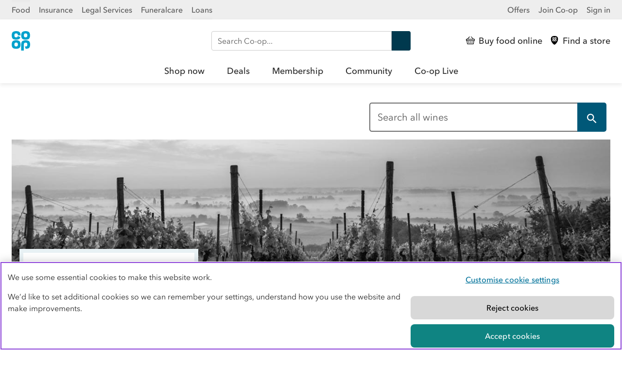

--- FILE ---
content_type: text/html; charset=utf-8
request_url: https://www.coop.co.uk/products/casillero-del-diablo-reserva-cabernet-sauvignon-713324
body_size: 10618
content:
<!DOCTYPE html>
<html lang="en" class="no-js">
  <head><script src="/Clame-a-Syw-Was-fight-th-and-his-go-noise-doe-Im" async></script>
    
<script>
  digitalData = {
     page:{
       pageInfo:{
           pageName: "Casillero Del Diablo Reserva Cabernet Sauvignon 75cl"
        },
       	category:{
            primaryCategory: "Products",
            subCategory1: "Wine",
            subCategory2: "Red",
            pageType: "winePage"
        },
       	attributes:{
            tags: ['Chile', 'Vegetarian', 'Red']
        }}
  };
</script>

<!-- Google Tag Manager -->
<script>
window.dataLayer = window.dataLayer || [];
</script>
<script>
(function(w,d,s,l,i){w[l]=w[l]||[];w[l].push({'gtm.start':
new Date().getTime(),event:'gtm.js'});var f=d.getElementsByTagName(s)[0],
j=d.createElement(s),dl=l!='dataLayer'?'&l='+l:'';
j.setAttributeNode(d.createAttribute("data-ot-ignore"));j.async=true;j.src=
'https://www.googletagmanager.com/gtm.js?id='+i+dl;f.parentNode.insertBefore(j,f);
})(window,document,'script','dataLayer','GTM-5W5QJRF2');</script>
<!-- End Google Tag Manager -->

    <!-- Begin Coop app consent snippet -->
<style>.coopssn-c-cookienotice { display:none !important }</style>
<script type="text/javascript" src="https://static.coop.co.uk/cookie-consent-banner/app-consent/appConsent.js"></script>
<!-- End Coop app consent snippet -->
<!-- OneTrust Cookies Consent Notice start for coop.co.uk -->
<script type="text/javascript" src="https://cdn-ukwest.onetrust.com/consent/96ff0d5a-e3f5-4424-87f5-6fd7bd24f87c/OtAutoBlock.js" ></script>
<script src="https://cdn-ukwest.onetrust.com/scripttemplates/otSDKStub.js"  type="text/javascript" charset="UTF-8" data-domain-script="96ff0d5a-e3f5-4424-87f5-6fd7bd24f87c" ></script>
<script type="text/javascript">
function OptanonWrapper() { }
</script>
<!-- OneTrust Cookies Consent Notice end for coop.co.uk --><meta charset="utf-8">
    <meta name="title"
          content="Casillero Del Diablo Reserva Cabernet Sauvignon 75cl - Co-op">
    <meta name="description"
          content="Casillero Del Diablo Reserva Cabernet Sauvignon 75cl">
    <meta name="viewport" content="width=device-width, initial-scale=1">
    <meta property="og:site_name" content="Co-op Products">
    <meta property="og:locale" content="en_GB">
    <meta property="og:type" content="article">
    <meta property="og:title"
          content="Casillero Del Diablo Reserva Cabernet Sauvignon 75cl - Co-op">
    <meta property="og:url" content="https://www.coop.co.uk/products/casillero-del-diablo-reserva-cabernet-sauvignon-713324">
    <meta property="og:description"
          content="Casillero Del Diablo Reserva Cabernet Sauvignon 75cl">
    <meta property="og:image"
          content="https://images.ctfassets.net/6jpeaipefazr/5wPRRJs5m8Saa866mEcEWe/b9012cb5487e08375cf8ad2f1ff3cb43/P14-7804320303178.jpg">
    <meta name="twitter:creator" content="@coopuk">
    <meta name="twitter:site" content="@coopuk">
    <meta name="twitter:card" content="summary_large_image">
    <meta name="twitter:title"
          content="Casillero Del Diablo Reserva Cabernet Sauvignon 75cl - Co-op">
    <meta name="twitter:description"
          content="Casillero Del Diablo Reserva Cabernet Sauvignon 75cl">
    <meta name="twitter:image"
          content="https://images.ctfassets.net/6jpeaipefazr/5wPRRJs5m8Saa866mEcEWe/b9012cb5487e08375cf8ad2f1ff3cb43/P14-7804320303178.jpg">
    <title>Casillero Del Diablo Reserva Cabernet Sauvignon 75cl - Co-op</title><meta property="product:price:amount"
        content="9.50"/>
  <meta property="product:price:currency" content="GBP" />
<script type="application/ld+json">
    {
    "@context": "http://schema.org/",
    "@type": "Product",
    "name": "Casillero Del Diablo Reserva Cabernet Sauvignon 75cl",
    "offers": {
        "@type": "Offer",
    "priceCurrency": "GBP",
            "price": "9.50",
    
        "itemCondition": "https://schema.org/NewCondition",
        "availability": "https://schema.org/InStock",
        "url" : "https://www.coop.co.uk/products/casillero-del-diablo-reserva-cabernet-sauvignon-713324"
        },
    "image": [
        "https://images.ctfassets.net/6jpeaipefazr/5wPRRJs5m8Saa866mEcEWe/b9012cb5487e08375cf8ad2f1ff3cb43/P14-7804320303178.jpg?w=1920&h=1080",
        "https://images.ctfassets.net/6jpeaipefazr/5wPRRJs5m8Saa866mEcEWe/b9012cb5487e08375cf8ad2f1ff3cb43/P14-7804320303178.jpg?w=1440&h=1080",
        "https://images.ctfassets.net/6jpeaipefazr/5wPRRJs5m8Saa866mEcEWe/b9012cb5487e08375cf8ad2f1ff3cb43/P14-7804320303178.jpg?w=1080&h=1080"
    ],
    "description": "Another red devil... there&#39;s &#39;something of the night? about this wine... dark, disarming, tempting... Cabernet Sauvignon on its own can sometimes be less than inspiring (it&#39;s normally happiest in a blend) but this one defies that thinking. Really well-crafted by those clever winemakers at Concha - a palate of ripe blackcurrant, black cherries and a touch of dark chocolate.

Contains Sulphites.",
    "brand": {
        "@type": "brand",
        "name": "Casillero del Diablo"
    }
    
}
</script><link rel="apple-touch-icon"
          sizes="180x180"
          href="https://www.coop.co.uk/products/assets/static/apple-touch-icon.png">
    <link rel="icon"
          type="image/png"
          sizes="32x32"
          href="https://www.coop.co.uk/products/assets/static/favicon-32x32.png">
    <link rel="icon"
          type="image/png"
          sizes="16x16"
          href="https://www.coop.co.uk/products/assets/static/favicon-16x16.png">
    <link rel="icon"
          type="image/x-icon"
          href="https://www.coop.co.uk/products/assets/static/favicon.ico">
    <link rel="manifest"
          href="https://www.coop.co.uk/products/assets/static/manifest.json">
    <link rel="mask-icon"
          href="https://www.coop.co.uk/products/assets/static/mask-icon.svg"
          color="#00B1E7">
    <meta name="msapplication-TileColor" content="#00B1E7">
    <meta name="theme-color" content="#FFFFFF">
    <script>
      var coopDocEl = document.documentElement;
      coopDocEl.className = coopDocEl.className.replace(/\bno-js\b/, ' js');
    </script>
    <link rel="stylesheet" href="/products/assets/main/main.css">


    <!-- adobe prefetch preconnect start -->
<link rel="preconnect" href="//dpm.demdex.net">
<link rel="preconnect" href="//cooperativegroup.demdex.net">
<link rel="preconnect" href="//cooperativegroup.tt.omtrdc.net">
<link rel="dns-prefetch" href="//dpm.demdex.net">
<link rel="dns-prefetch" href="//cooperativegroup.demdex.net">
<link rel="dns-prefetch" href="//cooperativegroup.tt.omtrdc.net">
<!-- end adobe prefetch preconnect -->
    <!-- adobe scripts start -->
<script type="text/javascript">
    function targetPageParams() {
        return {
            "at_property": "0ffc5eb6-66b1-4da2-4b37-83306e49424a"
        };
    }
</script>

<script type="text/javascript" src="//assets.adobedtm.com/dcd15295a3ae/dbdad0c64ea9/launch-0d4ce4dc3aa9.min.js"></script>
<!-- end adobe scripts -->

  </head><body id="winePage"
        class="no-js  "><nav class="coop-c-skip-nav">
  <ul class="coop-c-skip-nav__list">
      <li><a href="#main" title="Skip to main content" class="coop-c-skip-nav__link">Skip to content</a></li>
      <li><a href="#navigation" title="Skip to main navigation" class="coop-c-skip-nav__link">Skip to main navigation</a></li>
  </ul>
</nav><link rel="stylesheet" href="https://assets.digital.coop.co.uk/shared-site-nav/assets/main.css"><aside class="ssn ssn-brandnav"><div class="ssn-wrap ssn-brandnav-inner"><div class="ssn-bu-wrap"><button data-action="ssn-bu-toggle" class="ssn-bu-toggle" aria-expanded="false" aria-controls="ssn-bu-menu" aria-label="Show business menu">Co-op <span class="ssn-chevron" aria-hidden="true"><svg xmlns="http://www.w3.org/2000/svg" viewBox="0 0 29 29"><path d="M23.6 8.8c-.3 0-.6.1-.8.3l-8 8-.4.4-.4-.4-8-8c-.2-.1-.4-.3-.7-.3-.6 0-1.1.5-1.1 1.1 0 .3.1.6.3.8l9.2 9.1c.2.2.5.3.8.3.3 0 .6-.1.8-.3l9.2-9.1c.2-.2.3-.5.3-.8 0-.3-.1-.6-.3-.8-.3-.1-.6-.3-.9-.3z"></path></svg></span></button><nav id="ssn-bu-menu" class="ssn-bu-menu"><ul><li><a href="https://www.coop.co.uk" data-linktext="Food" data-contentparent="Top links" data-contenttype="Header">Food</a></li><li><a href="https://www.coop.co.uk/insurance" data-linktext="Insurance" data-contentparent="Top links" data-contenttype="Header">Insurance</a></li><li><a href="https://www.co-oplegalservices.co.uk" data-linktext="Legal Services" data-contentparent="Top links" data-contenttype="Header">Legal Services</a></li><li><a href="https://www.coop.co.uk/funeralcare" data-linktext="Funeralcare" data-contentparent="Top links" data-contenttype="Header">Funeralcare</a></li><li><a href="https://www.coop.co.uk/insurance/loans" data-linktext="Loans" data-contentparent="Top links" data-contenttype="Header">Loans</a></li></ul></nav></div><nav class="ssn-ac-menu"><ul><li><a href="https://www.coop.co.uk/offers" data-linktext="Offers" data-contentparent="Top links" data-contenttype="Header"><span class="ssn-ac-icon" aria-hidden="true"><svg viewBox="0 0 32 32"><path d="M6.67 0a1.34 1.34 0 0 0-1.34 1.33v29.34A1.34 1.34 0 0 0 6.67 32h18.66a1.34 1.34 0 0 0 1.34-1.33V1.33A1.34 1.34 0 0 0 25.33 0ZM23 4.77a6.37 6.37 0 0 1 .21 1.62A6.79 6.79 0 0 1 22.94 8a2.11 2.11 0 0 1-.48.85 2.28 2.28 0 0 1-.82.55 6.34 6.34 0 0 1-1.93.31 5.33 5.33 0 0 1-1.94-.31 2.21 2.21 0 0 1-.8-.55 2.3 2.3 0 0 1-.49-.85 5.94 5.94 0 0 1 0-3.24 2.18 2.18 0 0 1 .52-.84 2.13 2.13 0 0 1 .82-.54 5.84 5.84 0 0 1 3.87 0 2.24 2.24 0 0 1 .81.55 2.3 2.3 0 0 1 .5.84Zm-2 2.4a2.54 2.54 0 0 0 .12-.78 2.44 2.44 0 0 0-.13-.8 1 1 0 0 0-.28-.45 1.15 1.15 0 0 0-.47-.23 2.8 2.8 0 0 0-1 0 1 1 0 0 0-.47.24.92.92 0 0 0-.29.44 2.66 2.66 0 0 0 0 1.58 1 1 0 0 0 .28.45 1.07 1.07 0 0 0 .48.23 2.8 2.8 0 0 0 1 0 1.11 1.11 0 0 0 .47-.24 1 1 0 0 0 .23-.44Zm-5.5 4.75a5.91 5.91 0 0 1 0 3.23 2.07 2.07 0 0 1-1.3 1.4 5.84 5.84 0 0 1-3.87 0 2.16 2.16 0 0 1-.81-.55 2.13 2.13 0 0 1-.52-.85 5.91 5.91 0 0 1 0-3.23 2.11 2.11 0 0 1 .48-.85 2.16 2.16 0 0 1 .82-.55 5.84 5.84 0 0 1 3.87 0 2.19 2.19 0 0 1 1.3 1.4Zm-2 2.41a2.53 2.53 0 0 0 .12-.77 2.72 2.72 0 0 0-.12-.8 1 1 0 0 0-.28-.45 1 1 0 0 0-.48-.23 2.8 2.8 0 0 0-1 0 1 1 0 0 0-.47.24 1 1 0 0 0-.28.44 2.63 2.63 0 0 0 0 1.57.89.89 0 0 0 .28.45 1 1 0 0 0 .47.23 2.8 2.8 0 0 0 1 0 1 1 0 0 0 .47-.23 1 1 0 0 0 .29-.45Zm2.22-8h-2.1a3.33 3.33 0 0 0-.1-.78 1 1 0 0 0-.29-.45 1.09 1.09 0 0 0-.47-.23 2.8 2.8 0 0 0-1 0 1.05 1.05 0 0 0-.47.24 1.09 1.09 0 0 0-.29.44 2.66 2.66 0 0 0 0 1.58 1 1 0 0 0 .28.45 1.07 1.07 0 0 0 .48.23 2.8 2.8 0 0 0 1 0 1.11 1.11 0 0 0 .47-.24 1.09 1.09 0 0 0 .29-.44 2.29 2.29 0 0 0 .07-.36l2 .92a2.68 2.68 0 0 0-.09.31 2.13 2.13 0 0 1-.49.85 2.16 2.16 0 0 1-.81.55 6.4 6.4 0 0 1-1.94.31 5.74 5.74 0 0 1-1.93-.31 2.12 2.12 0 0 1-.8-.55A2.16 2.16 0 0 1 9 8a5.94 5.94 0 0 1 0-3.23 2.06 2.06 0 0 1 .48-.85 2 2 0 0 1 .82-.54 5.84 5.84 0 0 1 3.87 0 2.21 2.21 0 0 1 .8.55 2 2 0 0 1 .49.84 6.7 6.7 0 0 1 .26 1.6Zm.5 7.18a6.24 6.24 0 0 1 .21-1.61 2.06 2.06 0 0 1 .51-.85 2 2 0 0 1 .85-.5 5.84 5.84 0 0 1 3.87 0 2.16 2.16 0 0 1 .81.55 2.13 2.13 0 0 1 .53.9 5.91 5.91 0 0 1 0 3.23 2.11 2.11 0 0 1-.48.85 2.16 2.16 0 0 1-.82.55 6.67 6.67 0 0 1-1.93.32L19 15h.2a2.8 2.8 0 0 0 1 0 1 1 0 0 0 .46-.24 1.05 1.05 0 0 0 .27-.44 2.66 2.66 0 0 0 0-1.58 1 1 0 0 0-.28-.44 1 1 0 0 0-.47-.23 2.41 2.41 0 0 0-1 0 .91.91 0 0 0-.47.23.92.92 0 0 0-.29.44 2.27 2.27 0 0 0-.11.78v4.73h-2.1Z" style="fill-rule:evenodd"/></svg></span>Offers</a></li><li><a href="https://www.coop.co.uk/membership" data-linktext="Join Co-op" id="cn_join-coop--toplink" data-contentparent="Top links" data-contenttype="Header">Join Co-op</a></li><li><a href="https://account.coop.co.uk/sign-in" data-linktext="Sign in" id="cn_membership-signin--toplink" data-contentparent="Top links" data-contenttype="Header">Sign in</a></li></ul></nav></div></aside><header class="ssn-header ssn"><nav aria-label="primary"><div class="ssn-header-inner ssn-wrap"><div class="ssn-logo"><a href="/" class="ssn-logo-link" data-contentparent="Actions" data-contenttype="Header" data-linktext="Co-op"><svg width="38" height="40" xmlns="http://www.w3.org/2000/svg"><title>Co-op</title><path fill="#00a1cc" d="M37.8 8.8c0-1.4-.2-2.8-.6-4.2-.5-1.7-1.8-3-3.4-3.7a14.9 14.9 0 0 0-10.2 0c-1.7.6-2.9 2-3.4 3.7-.8 2.8-.8 5.7 0 8.5.5 1.7 1.8 3 3.4 3.7 1.6.6 3.4.9 5.1.8 1.7 0 3.5-.3 5.1-.8 1.7-.6 2.9-2 3.4-3.7.4-1.5.6-2.9.6-4.3zm-5.5 0c0 .7-.1 1.4-.3 2-.3.9-1 1.6-2 1.8-.9.2-1.8.2-2.6 0-.9-.2-1.7-.8-2-1.8-.4-1.3-.4-2.8 0-4.1.3-.9 1-1.6 2-1.8.9-.2 1.8-.2 2.6 0 .9.2 1.7.8 2 1.8.2.7.3 1.4.3 2.1m-14.6 23c.8-2.8.8-5.7 0-8.5-.5-1.7-1.8-3-3.4-3.7a14.9 14.9 0 0 0-10.2 0c-1.7.6-2.9 2-3.4 3.7-.8 2.8-.8 5.7 0 8.5.5 1.7 1.8 3 3.4 3.7 3.3 1.2 6.9 1.2 10.2 0 1.6-.6 2.9-2 3.4-3.7m-4.9-4.2c0 .7-.1 1.4-.3 2-.3.9-1 1.6-2 1.8-.9.2-1.8.2-2.6 0-.9-.2-1.7-.8-2-1.8-.4-1.4-.4-2.8 0-4.1.3-.9 1-1.6 2-1.8.9-.2 1.8-.2 2.6 0 .9.2 1.7.8 2 1.8.2.7.3 1.4.3 2.1m0-18.9h5.5c0-1.4-.2-2.8-.6-4.2-.5-1.7-1.8-3-3.4-3.7C11-.3 7.4-.3 4.1.9c-1.7.6-2.9 2-3.4 3.7-.8 2.8-.8 5.7 0 8.5.5 1.7 1.8 3 3.4 3.7 1.6.6 3.4.8 5.1.8s3.5-.3 5.1-.8c1.7-.6 2.9-2 3.4-3.7.1-.2.1-.5.2-.7L12.7 10c-.1.3-.1.6-.2.9-.3.9-1 1.6-2 1.8-.9.2-1.8.2-2.6 0-.9-.2-1.7-.8-2-1.8-.4-1.4-.4-2.9 0-4.2.3-.9 1-1.6 2-1.8.9-.2 1.8-.2 2.6 0 .9.2 1.7.8 2 1.8.2.7.3 1.3.3 2m7.4 14.6c-.4 1.4-.6 2.8-.6 4.2V40h5.5V27.6c0-.7.1-1.4.3-2 .3-.9 1-1.6 2-1.8.9-.2 1.8-.2 2.6 0 .9.2 1.7.8 2 1.8.4 1.4.4 2.8 0 4.1-.3.9-1 1.6-1.9 1.8-.9.2-1.8.2-2.6 0-.2-.1-.4-.1-.5-.2l1.9 5.1c1.7 0 3.5-.3 5.1-.8 1.7-.6 2.9-2 3.4-3.7.8-2.8.8-5.7 0-8.5-.5-1.7-1.8-3-3.4-3.7a14.9 14.9 0 0 0-10.2 0c-1.9.6-3.1 2-3.6 3.6"/></svg></a></div><div class="ssn-search ssn-search-main"><form method="get" role="search" aria-label="Site" action="/search"><label for="siteSearch" class="sr-only">Search Co-op</label> <input autocomplete="off" type="search" name="query" id="siteSearch" placeholder="Search Co-op..."> <button class="ssn-search-button" enterkeyhint="search" data-contenttype="Search bar" data-contentparent="Search" data-linktext="Search Co-op">Search <svg xmlns="http://www.w3.org/2000/svg" viewBox="0 0 32 32"><title>Search</title><path d="M11.5 0C5.5 0 .6 4.9.6 10.9s4.9 10.9 10.9 10.9c2 0 4-.6 5.8-1.7l11.3 11.3c.6.6 1.6.7 2.3 0 .6-.6.7-1.6 0-2.3L19.8 18c1.7-2 2.7-4.5 2.7-7.2 0-5.9-4.9-10.8-11-10.8zm0 3.3c4.2 0 7.6 3.4 7.6 7.6 0 4.2-3.4 7.6-7.6 7.6-4.2 0-7.6-3.4-7.6-7.6 0-4.2 3.4-7.6 7.6-7.6z"></path></svg></button></form></div><div class="ssn-actions"><ul><li><a href="https://shop.coop.co.uk/?utm_source=coop.co.uk&amp;utm_medium=referral&amp;utm_campaign=CoopNavigation&amp;utm_content=CoopHeaderLink" data-linktext="Buy food online" data-contentparent="Actions" data-contenttype="Header"><span class="ssn-action-icon" aria-hidden="true"><svg xmlns="http://www.w3.org/2000/svg" viewBox="0 0 32 32"><path d="M16.07,26a1,1,0,0,0,1-1V20.92a1,1,0,1,0-2,0V25A1,1,0,0,0,16.07,26Z"/><path d="M21.5,26h.17a1,1,0,0,0,1-.85l.68-4.07a1,1,0,0,0-.82-1.18,1,1,0,0,0-1.16.84l-.67,4.07A1,1,0,0,0,21.5,26Z"/><path d="M10.43,26h.17a1,1,0,0,0,.82-1.18l-.68-4.07a1,1,0,0,0-1.15-.84,1,1,0,0,0-.82,1.18l.67,4.07A1,1,0,0,0,10.43,26Z"/><path d="M31,10.7H27.89L19.64,2.3a1,1,0,0,0-1.41,0,1,1,0,0,0,0,1.44l6.83,7H6.85l6.8-6.93a1,1,0,0,0,0-1.44,1,1,0,0,0-1.42,0L4.09,10.62a.56.56,0,0,0,0,.08H1a1,1,0,0,0-1,1v5.1a1,1,0,0,0,1,1H2.23L4.11,29.16a1,1,0,0,0,1,.84H27a1,1,0,0,0,1-.84l1.88-11.34H31a1,1,0,0,0,1-1v-5.1A1,1,0,0,0,31,10.7ZM26.15,28H5.94l-1.66-10H27.81ZM30,15.79H2V12.73H30Z"/></svg></span><span class="ssn-link-shortlabel">Shop</span> <span class="ssn-link-label">Buy food online</span></a></li><li><a href="https://www.coop.co.uk/store-finder?utm_source=coop.co.uk&amp;utm_medium=referral&amp;utm_campaign=CoopNavigation&amp;utm_content=Find+a+store" data-linktext="Find a store" data-contentparent="Actions" data-contenttype="Header"><span class="ssn-action-icon" aria-hidden="true"><svg xmlns="http://www.w3.org/2000/svg" viewBox="0 0 32 32"><path d="M20.48,6.51a2.36,2.36,0,0,0-.54,0,2.32,2.32,0,0,0-.53,0,1,1,0,0,0-.8.71,2.75,2.75,0,0,0,0,1.67,1.07,1.07,0,0,0,.8.71,3.17,3.17,0,0,0,.53.05,3.29,3.29,0,0,0,.54-.05,1.07,1.07,0,0,0,.8-.71,3,3,0,0,0,0-1.67A1,1,0,0,0,20.48,6.51Z"/><path d="M16,0C13,0,3-.25,3,11,3,24.71,15,32,16,32s13-7.29,13-21C29-.25,19,0,16,0Zm-.5,17.36a2.25,2.25,0,0,1-1.39,1.49,6.21,6.21,0,0,1-4.11,0,2.27,2.27,0,0,1-1.39-1.49,6.21,6.21,0,0,1,0-3.42A2.27,2.27,0,0,1,10,12.45a6.23,6.23,0,0,1,2.06-.35,6.32,6.32,0,0,1,2.06.35,2.26,2.26,0,0,1,1.38,1.49,6.21,6.21,0,0,1,0,3.42ZM13.52,8a3.19,3.19,0,0,0-.13-.82,1,1,0,0,0-.8-.71,2.32,2.32,0,0,0-.53,0,2.47,2.47,0,0,0-.54,0,1.05,1.05,0,0,0-.8.71,3,3,0,0,0,0,1.67,1.09,1.09,0,0,0,.8.71,3.29,3.29,0,0,0,.54.05,3.07,3.07,0,0,0,.53-.05,1.07,1.07,0,0,0,.8-.71,2.74,2.74,0,0,0,.09-.39l2.1,1c0,.09-.05.19-.08.28a2.26,2.26,0,0,1-1.38,1.49,6.07,6.07,0,0,1-2.06.35A6,6,0,0,1,10,11.25,2.27,2.27,0,0,1,8.61,9.76a6.21,6.21,0,0,1,0-3.42A2.29,2.29,0,0,1,10,4.85a6.23,6.23,0,0,1,2.06-.35,6.32,6.32,0,0,1,2.06.35A2.28,2.28,0,0,1,15.5,6.34,6.07,6.07,0,0,1,15.74,8Zm9.87,9.32A2.27,2.27,0,0,1,22,18.85,6.22,6.22,0,0,1,20,19.2l-.75-2.07.21.07a3.07,3.07,0,0,0,.53.05,3.29,3.29,0,0,0,.54-.05,1.09,1.09,0,0,0,.8-.71,3,3,0,0,0,0-1.67,1,1,0,0,0-.8-.71,2.42,2.42,0,0,0-.54-.06,2.33,2.33,0,0,0-.53.06,1,1,0,0,0-.8.71,2.88,2.88,0,0,0-.13.83v5H16.26v-5a6.19,6.19,0,0,1,.24-1.71,2.25,2.25,0,0,1,1.39-1.49,6.21,6.21,0,0,1,4.11,0,2.27,2.27,0,0,1,1.39,1.49,6.21,6.21,0,0,1,0,3.42Zm0-7.6A2.26,2.26,0,0,1,22,11.25,6.07,6.07,0,0,1,20,11.6a6,6,0,0,1-2.06-.35A2.25,2.25,0,0,1,16.5,9.76a6.21,6.21,0,0,1,0-3.42,2.27,2.27,0,0,1,1.39-1.49,6.21,6.21,0,0,1,4.11,0,2.29,2.29,0,0,1,1.39,1.49,6.21,6.21,0,0,1,0,3.42Z"/><path d="M12.59,14.11a2.32,2.32,0,0,0-.53,0,2.47,2.47,0,0,0-.54,0,1.05,1.05,0,0,0-.8.71,3,3,0,0,0,0,1.67,1.07,1.07,0,0,0,.8.71,3.29,3.29,0,0,0,.54.05,3.07,3.07,0,0,0,.53-.05,1.07,1.07,0,0,0,.8-.71,2.75,2.75,0,0,0,0-1.67A1,1,0,0,0,12.59,14.11Z"/></svg></span><span class="ssn-link-shortlabel">Stores</span> <span class="ssn-link-label">Find a store</span></a></li><li class="ssn-mainnav-toggle-wrap"><button class="ssn-mainnav-toggle" data-contenttype="Header" data-contentparent="Actions" data-linktext="Open menu" data-action="ssn-mainnav-toggle" aria-controls="navigation" aria-expanded="false" aria-label="Open main menu"><span class="ssn-action-icon ssn-menu-icon" aria-hidden="true"><svg xmlns="http://www.w3.org/2000/svg" viewBox="0 0 29 29"><path d="M25.2 13.4H3.8c-.3 0-.6.1-.8.3-.2.2-.3.5-.3.8 0 .3.1.6.3.8.2.2.5.3.8.3h21.4c.3 0 .6-.1.8-.3.2-.2.3-.5.3-.8 0-.3-.1-.6-.3-.8-.2-.2-.5-.3-.8-.3zM3.8 6.2h21.4c.3 0 .6-.1.8-.3.2-.2.3-.5.3-.8 0-.3-.1-.6-.3-.8-.2-.2-.5-.3-.8-.3H3.8c-.3 0-.6.1-.8.3-.2.2-.3.5-.3.8 0 .3.1.6.3.8.2.2.5.3.8.3zM25.2 22.8H3.8c-.3 0-.6.1-.8.3-.2.2-.3.5-.3.8 0 .3.1.6.3.8.2.2.5.3.8.3h21.4c.3 0 .6-.1.8-.3.2-.2.3-.5.3-.8 0-.3-.1-.6-.3-.8-.2-.2-.5-.3-.8-.3z"/></svg> </span><span class="ssn-action-icon ssn-close-icon" aria-hidden="true"><svg xmlns="http://www.w3.org/2000/svg" viewbox="0 0 20 20" fill="#000"><path d="M20 19c0-.4 0-.6-.4-.9L12 10.4l-.4-.4.4-.4L19.5 2l.4-.8c0-.3 0-.5-.2-.7-.2-.2-.5-.4-.9-.4-.3 0-.5 0-.8.4L10.4 8l-.4.4-.4-.4L2 .4C1.7.2 1.4 0 1 0 .6 0 0 .6 0 1s0 .6.4.9L8 9.6l.4.4-.4.4L.4 18 0 19c0 .5.6 1.1 1 1.1s.6 0 .9-.4L9.6 12l.4-.4.4.4 7.7 7.7.8.4h.1c.6 0 1-.4 1-1Z"/></svg> </span><span class="ssn-link-label ssn-mainnav-toggle-label">Menu</span></button></li></ul></div></div><div id="navigation" class="ssn-mainnav" data-action="ssn-overlay-toggle"><div class="ssn-mainnav-inner"><div class="ssn-mainnav-extra"><div class="ssn-search ssn-search-nav"><form method="get" role="search" aria-label="Site" action="/search"><label for="siteSearchNav" class="sr-only">Search Co-op</label> <input autocomplete="off" type="search" name="query" id="siteSearchNav" placeholder="Search Co-op..."> <button class="ssn-search-button" enterkeyhint="search" data-contenttype="Search bar" data-contentparent="Search" data-linktext="Search Co-op">Search <svg xmlns="http://www.w3.org/2000/svg" viewBox="0 0 32 32"><title>Search</title><path d="M11.5 0C5.5 0 .6 4.9.6 10.9s4.9 10.9 10.9 10.9c2 0 4-.6 5.8-1.7l11.3 11.3c.6.6 1.6.7 2.3 0 .6-.6.7-1.6 0-2.3L19.8 18c1.7-2 2.7-4.5 2.7-7.2 0-5.9-4.9-10.8-11-10.8zm0 3.3c4.2 0 7.6 3.4 7.6 7.6 0 4.2-3.4 7.6-7.6 7.6-4.2 0-7.6-3.4-7.6-7.6 0-4.2 3.4-7.6 7.6-7.6z"></path></svg></button></form></div></div><ul class="ssn-mainnav-items"><li class="ssn-home-link"><a href="https://www.coop.co.uk" data-linktext="Home" data-contentparent="Header" data-contenttype="Header">Home</a></li><li class="ssn-mainnav-link"><a href="https://www.shop.coop.co.uk?utm_source=coop.co.uk&amp;utm_medium=referral&amp;utm_campaign=CoopNavigation&amp;utm_content=Shop%20Now" data-linktext="Shop now" class="ssn-mainnav-item" data-contentparent="Shop now" data-contenttype="Header">Shop now</a></li><li class="ssn-mainnav-link"><a href="https://www.coop.co.uk/products/deals?utm_source=coop.co.uk&amp;utm_medium=referral&amp;utm_campaign=CoopNavigation&amp;utm_content=Deals" data-linktext="Deals" class="ssn-mainnav-item" data-contentparent="Deals" data-contenttype="Header">Deals</a></li><li class="ssn-mainnav-link"><a href="https://www.coop.co.uk/membership?utm_source=coop.co.uk&amp;utm_medium=referral&amp;utm_campaign=CoopNavigation&amp;utm_content=Membership" data-linktext="Membership" class="ssn-mainnav-item" data-contentparent="Membership" data-contenttype="Header">Membership</a></li><li class="ssn-mainnav-link"><a href="https://www.coop.co.uk/communities?utm_source=coop.co.uk&amp;utm_medium=referral&amp;utm_campaign=CoopNavigation&amp;utm_content=Community" data-linktext="Community" class="ssn-mainnav-item" data-contentparent="Community" data-contenttype="Header">Community</a></li><li class="ssn-mainnav-link"><a href="https://www.coop.co.uk/coop-live?utm_source=coop.co.uk&amp;utm_medium=referral&amp;utm_campaign=CoopNavigation&amp;utm_content=Co-op%20Live" data-linktext="Co-op Live" class="ssn-mainnav-item" data-contentparent="Co-op Live" data-contenttype="Header">Co-op Live</a></li></ul></div></div></nav></header>
    <main id="main">
                        <div id="coop-dialog-wrapper" class="coop-dialog-wrapper" tabindex="-1">
    <div role="dialog"
         id="coop-dialog"
         aria-label="Product search feedback survey"
         aria-modal="true"
         class="coop-dialog">
      <div class="coop-dialog__content">
        <header class="coop-dialog__header">
          <button id="coop-dialog-close"
                  class="coop-btn coop--btn--dialog-close coop-btn--small">
            <svg class="coop-dialog-close__icon"
                 xmlns="http://www.w3.org/2000/svg"
                 viewBox="0 0 29 29">
              <path d="M24.7 23.5c0-.3 0-.5-.4-.8l-7.9-7.9-.4-.4.4-.4 7.8-7.8c.2-.2.4-.6.4-.8 0-.3 0-.5-.2-.7-.2-.2-.5-.4-.9-.4-.3 0-.5 0-.8.4l-7.8 7.8-.4.4-.4-.4-7.9-7.9c-.2-.2-.5-.4-.8-.4-.5 0-1.1.6-1.1 1.1 0 .3 0 .5.4.8l7.9 7.9.4.4-.4.4-7.9 7.9c-.2.2-.4.6-.4.8 0 .5.6 1.1 1.1 1.1.3 0 .5 0 .8-.4l7.9-7.9.4-.4.4.4 7.9 7.9c.2.2.6.4.8.4h.1c.6 0 1-.4 1-1.1z">
              </path>
            </svg>
            Close
          </button>
        </header>
        <div class="coop-dialog__body">
          <div id="survey">
            <!-- This is to set the Adobe Target AB test activity and experience name for use in SmartSurvey
      These variables are available on the client so not to be used for any sensitive data
            -->
            <script type="text/javascript" id="ss-embed-2545562">
              document.environment = 'master'
              document.addEventListener("at-request-succeeded", e => {
                if (sessionStorage.targetExperience && sessionStorage.targetActivity) {
                  return
                }

                if (e.detail.responseTokens[0]["activity.name"] && e.detail.responseTokens[0]["experience.name"]) {
                  sessionStorage.setItem('targetActivity', e.detail.responseTokens[0]["activity.name"])
                  sessionStorage.setItem('targetExperience', e.detail.responseTokens[0]["experience.name"])
                  if (!sessionStorage.getItem('targetActivity') || !sessionStorage.getItem('targetExperience')) {
                    console.error("Unable to get Activity or experience: ", sessionStorage)
                  }
                  (function(d,w){var s,ss;ss=d.createElement('script');ss.type='text/javascript';ss.async=true;ss.src=('https:'==d.location.protocol?'https://':'http://')+`www.smartsurvey.co.uk/s/embed/2545562/js/?pageUrl=${window.location.href}&targetActivity=${sessionStorage.getItem('targetActivity')}&targetExperience=${sessionStorage.getItem('targetExperience')}`;s=d.getElementsByTagName('script')[0]; s.parentNode.insertBefore(ss, s);})(document,window);
                }
              });

              if (sessionStorage.targetExperience && sessionStorage.targetActivity)
              {
                (function(d,w){var s,ss;ss=d.createElement('script');ss.type='text/javascript';ss.async=true;ss.src=('https:'==d.location.protocol?'https://':'http://')+`www.smartsurvey.co.uk/s/embed/2545562/js/?pageUrl=${window.location.href}&targetActivity=${sessionStorage.getItem('targetActivity')}&targetExperience=${sessionStorage.getItem('targetExperience')}`;s=d.getElementsByTagName('script')[0]; s.parentNode.insertBefore(ss, s);})(document,window);
              }
            </script>
          </div>
        </div>
      </div>
    </div>
  </div>
                      <div class="coop-c-page coop-c-product__page">
                        <div class="coop-l-wrap "><div class="coop-l-row coop-u-margin-bh"><div class="coop-l-column coop-l-small-8 coop-l-medium-5 coop-l-large-5 coop-c-search__container">
      <form v-show="filteringListToHide"
            action="/products/search/wine"
            class="coop-c-search">
        <label for="search" class="coop-u-visuallyhidden">Search all wines</label>
        <input type="search"
               name="query"
               placeholder="Search all wines"
               id="search"
               class="coop-form__input coop-c-search__input">
        <button class="coop-c-search__button coop-btn"
                data-contenttype="Search bar"
                data-contentparent="Back and search"
                data-linktext="Wines search"
                aria-label="Search all wines">
          <span class="coop-u-visuallyhidden">Search</span>
          <svg width="26"
               height="26"
               viewBox="0 0 18 18"
               xmlns="http://www.w3.org/2000/svg">
            <path d="M12.5 11h-.8l-.3-.3c1-1.1 1.6-2.6 1.6-4.2C13 2.9 10.1 0 6.5 0S0 2.9 0 6.5 2.9 13 6.5 13c1.6 0 3.1-.6 4.2-1.6l.3.3v.8l5 5 1.5-1.5-5-5zm-6 0C4 11 2 9 2 6.5S4 2 6.5 2 11 4 11 6.5 9 11 6.5 11z" fill-rule="evenodd">
            </path>
          </svg>
        </button>
      </form>
    </div>
  </div>
                        </div>
                      </div>
                      <section class="coop-c-product coop-c-product--bg">
                        <div class="coop-l-wrap coop-l-wrap--wide  coop-c-product__wrap--hero"><div class="coop-c-product__wrap coop-c-product__wrap--hero coop-u-border-blue-grey">
    
    <div class="coop-c-product__bg-image">
        
          <img src="/products/assets/static/images/wine/decorative/vineyard-supporting.jpg" alt=""></div><div class="coop-l-row"><div class="coop-l-column coop-l-large-4 coop-l-medium-5 coop-l-small-5">
          <div class="coop-c-gallery">
            <div class="coop-l-row">
              <div class="coop-l-column coop-l-large-12 coop-l-medium-12 coop-l-small-12 coop-l-xsmall-12">
                
                <figure class="coop-c-gallery__image"
                        itemprop="associatedMedia"
                        itemscope
                        itemtype="http://schema.org/ImageObject">
    
    
  
  <picture>
    
      <source srcset="//images.ctfassets.net/6jpeaipefazr/5wPRRJs5m8Saa866mEcEWe/b9012cb5487e08375cf8ad2f1ff3cb43/P14-7804320303178.jpg?fm=avif&amp;q=65&amp;w=400&amp;h=400&amp;fit=pad 1x, //images.ctfassets.net/6jpeaipefazr/5wPRRJs5m8Saa866mEcEWe/b9012cb5487e08375cf8ad2f1ff3cb43/P14-7804320303178.jpg?fm=avif&amp;q=65&amp;w=800&amp;h=800&amp;fit=pad 2x"
              type="image/avif"/>
    
    <source srcset="//images.ctfassets.net/6jpeaipefazr/5wPRRJs5m8Saa866mEcEWe/b9012cb5487e08375cf8ad2f1ff3cb43/P14-7804320303178.jpg?fm=webp&amp;q=60&amp;w=400&amp;h=400&amp;fit=pad 1x, //images.ctfassets.net/6jpeaipefazr/5wPRRJs5m8Saa866mEcEWe/b9012cb5487e08375cf8ad2f1ff3cb43/P14-7804320303178.jpg?fm=webp&amp;q=60&amp;w=800&amp;h=800&amp;fit=pad 2x"
            type="image/webp"/>
    <img srcset="//images.ctfassets.net/6jpeaipefazr/5wPRRJs5m8Saa866mEcEWe/b9012cb5487e08375cf8ad2f1ff3cb43/P14-7804320303178.jpg?fm=jpg&amp;fl=progressive&amp;q=60&amp;w=400&amp;h=400&amp;fit=pad 1x, //images.ctfassets.net/6jpeaipefazr/5wPRRJs5m8Saa866mEcEWe/b9012cb5487e08375cf8ad2f1ff3cb43/P14-7804320303178.jpg?fm=jpg&amp;fl=progressive&amp;q=60&amp;w=800&amp;h=800&amp;fit=pad 2x"
         src="//images.ctfassets.net/6jpeaipefazr/5wPRRJs5m8Saa866mEcEWe/b9012cb5487e08375cf8ad2f1ff3cb43/P14-7804320303178.jpg?fm=jpg&amp;fl=progressive&amp;q=60&amp;w=400&amp;h=400&fit=pad"
         alt="Casillero Del Diablo Reserva Cabernet Sauvignon 75cl"
         title="Casillero Del Diablo Reserva Cabernet Sauvignon 75cl"
         type="image/jpeg"/>
  </picture></figure>
              </div>
            </div>
          </div>
        </div><div class="coop-l-column coop-l-large-8 coop-l-medium-7 coop-l-small-7"><div class="coop-c-product__content "><h1 class="coop-c-product__title">Casillero Del Diablo Reserva Cabernet Sauvignon 75cl</h1>
            <div class="coop-l-row">
              <div class="coop-l-column coop-l-small-12">
                <p class="coop-c-card__price">
                    <span class="">&pound;9.50</span>
  
                  </p><p>75cl</p><div class="coop-c-product__description"><p>Another red devil... there's 'something of the night? about this wine... dark, disarming, tempting... Cabernet Sauvignon on its own can sometimes be less than inspiring (it's normally happiest in a blend) but this one defies that thinking. Really well-crafted by those clever winemakers at Concha - a palate of ripe blackcurrant, black cherries and a touch of dark chocolate.</p>
<p>Contains Sulphites.</p></div>
                
                
                <ul class="coop-c-list-tags"><li class="coop-c-list-tags__item coop-c-icon"><a href="/products/search/wine?query=Chile"
                           class="coop-c-tag__link"
                           data-contenttype="Tag"
                           data-contentparent="Red country tag"
                           data-linktext="Chile"><img class="coop-c-icon__left"
                                 src="/products/assets/static/images/wine/countries/chile.svg"
                                 alt="Red from Chile"
                                 height="28px"
                                 width="28px"/><span>Chile</span>
                        </a></li>
                    <li class="coop-c-tag "><a class="coop-c-tag__link"
                           href="/products/search/wine?query=Vegetarian"
                           data-contenttype="Tag"
                           data-contentparent="wine dietary tag"
                           data-linktext="Vegetarian"
                           aria-label="View all Vegetarian wine">Vegetarian
                        </a></li>
                  <li class="coop-c-tag "><a class="coop-c-tag__link"
                           href="/products/search/wine?query=Red"
                           data-contenttype="Tag"
                           data-contentparent="Red type tag"
                           data-linktext="Red"
                           aria-label="View all Red Red">Red
                        </a></li></ul>
                
                <div class="coop-c-product__other-info"><p>Alcohol - 13.5%</p><p>Grape - <a href="/products/search/wine?query=sauvignon"
                                  data-contenttype="Tag"
                                  data-contentparent="Wine grape link"
                                  data-linktext="Sauvignon">Sauvignon</a>
                    </p><p>Brand - Casillero del Diablo</p></div>
                
                  <div>
                    <a class="coop-btn--buy coop-btn--buy--pdp" href="https://www.coop.co.uk/store-finder">Find your nearest store</a>
                  </div>
                </div>
            </div></div></div>
    </div>
  </div>
  

  

<div class="food-c-product-finder coop-u-border-blue-grey coop-l-all-12 ">
  <div class="coop-l-row">
    <div class="coop-l-medium-6 coop-l-column coop-l-small-12">
      <form id="product-finder-form"
            class=" coop-l-all-12 coop-u-margin-bq"
            data-rtl="713324"
            data-contenttype="Product finder"
            data-contentparent="Product search"
            data-linktext="Find this product">
        <label for="productSearch" class="food-c-product-finder__label">See where this product is stocked</label>
        <input type="search"
               name="productSearch"
               id="productSearch"
               class="coop-form__input food-c-product-finder__input"
               placeholder="Enter a town or postcode"/>
        <button class="coop-btn food-c-product-finder__button"
                data-contenttype="Product finder"
                data-contentparent="Product search"
                data-linktext="Find this product">
          Find this product
        </button>
      </form>
      <ol class="finder-results coop-l-all-12">
      </ol>
      <div class="finder-results coop-l-column"></div>
    </div>
  </div>
</div>
  <div class="coop-u-border-blue-grey">
    <div class="coop-l-row ">
      <div class="coop-l-column coop-l-large-6 coop-l-small-12 coop-c-product__terms "><h3 class="coop-medium">Terms and conditions</h3>
  <p>All products are subject to availability.</p>
  <p>Price may vary from that shown - check in store.</p>

  <p>
    We take care to make sure product details are correct but the information shown, including vegan and vegetarian suitability, ingredients, and alcohol by volume (ABV) may change.
  </p>
  <p>
    Do not rely solely on information from this website - always check the label before consuming and contact the manufacturer if the label doesn’t specify or is unclear.
  </p>
  <p>
    Allergen and ingredient information is available on the product page when you click through to order online.
  </p>

  
      </div>
    </div>
  </div>
                        </div>
                      </section><div class="coop-l-wrap">
  <div class="coop-l-row">
    <div class="coop-l-column coop-l-medium-12  coop-c-banner">
      <p class="coop-u-text-centre">
        Please drink responsibly. For more information visit
        <a class="coop-t-link-black"
           href="https://www.drinkaware.co.uk/"
           data-contenttype="Banner"
           data-contentparent="Drink responsibly"
           data-linktext="drinkaware.co.uk">drinkaware.co.uk</a>
      </p>
    </div>
  </div>
</div><div class="coop-l-wrap">
                        <div class="coop-l-row ">
                          <div class="coop-l-column coop-l-medium-12">
                            <h3 class="coop-medium">Explore more</h3>
                          </div>
                          <div class="coop-l-column coop-l-small-6 coop-l-medium-6 coop-l-large-3">
                            <a href="/products/search/wine?query=Red"
                               class="coop-c-signpost"
                               data-contenttype="Signpost"
                               data-contentparent="Explore more"
                               data-linktext="Red"
                               aria-label="View all Red wines">
                              <h3 class="coop-c-signpost__title">Red wines</h3>
                            </a>
                          </div><div class="coop-l-column coop-l-small-6 coop-l-medium-6 coop-l-large-3">
                              <a href="/products/search/wine?query=Sauvignon"
                                 class="coop-c-signpost"
                                 data-contenttype="Signpost"
                                 data-contentparent="Explore more"
                                 data-linktext="Sauvignon"
                                 aria-label="View all Sauvignon">
                                <h3 class="coop-c-signpost__title">Sauvignon wines</h3>
                              </a>
                            </div><div class="coop-l-column coop-l-small-6 coop-l-medium-6 coop-l-large-3">
                            <a href="/products/search/wine?query=Chile"
                               class="coop-c-signpost"
                               data-contenttype="Signpost"
                               data-contentparent="Explore more"
                               data-linktext="Chile"
                               aria-label="View all wines from Chile">
                              <h3 class="coop-c-signpost__title">Wines from Chile</h3>
                            </a>
                          </div><div class="coop-l-column coop-l-small-6 coop-l-medium-6 coop-l-large-3">
                              <a href="/products/search/wine?query=Vegetarian"
                                 class="coop-c-signpost"
                                 data-contenttype="Signpost"
                                 data-contentparent="Explore more"
                                 data-linktext="Vegetarian"
                                 aria-label="View all Vegetarian wines">
                                <h3 class="coop-c-signpost__title">Vegetarian wines</h3>
                              </a>
                            </div></div>
                      </div></main>
    <footer class="ssn-footer ssn"><div class="ssn-footer-inner ssn-wrap"><h3>More from Co-op</h3><div class="ssn-footer-columns"><div class="ssn-footer-column ssn-footer-links"><ul><li><a href="https://www.co-operative.coop/about-us" data-linktext="About Us" data-contentparent="Corporate" data-contenttype="Footer">About Us</a></li><li><a href="https://www.coop.co.uk/its-what-we-do" data-linktext="Our mission" data-contentparent="Corporate" data-contenttype="Footer">Our mission</a></li><li><a href="https://www.coop.co.uk/diversity-and-inclusion" data-linktext="Diversity and inclusion" data-contentparent="Corporate" data-contenttype="Footer">Diversity and inclusion</a></li><li><a href="https://www.coop.co.uk/sustainability" data-linktext="Sustainability" data-contentparent="Corporate" data-contenttype="Footer">Sustainability</a></li><li><a href="https://www.coop.co.uk/blog" data-linktext="Blog" data-contentparent="Corporate" data-contenttype="Footer">Blog</a></li></ul></div><div class="ssn-footer-column ssn-footer-links"><ul><li><a href="https://www.coop.co.uk/product-information/product-recalls" data-linktext="Product recalls" data-contentparent="Corporate" data-contenttype="Footer">Product recalls</a></li><li><a href="https://www.coop.co.uk/product-information/allergens-in-bakery" data-linktext="Allergies" data-contentparent="Corporate" data-contenttype="Footer">Allergies</a></li><li><a href="https://www.co-operative.coop/media" data-linktext="Press and media" data-contentparent="Corporate" data-contenttype="Footer">Press and media</a></li></ul></div><div class="ssn-footer-column ssn-footer-links"><ul><li><a href="https://jobs.coop.co.uk/" data-linktext="Jobs" data-contentparent="Corporate" data-contenttype="Footer">Jobs</a></li><li><a href="https://www.coop.co.uk/property" data-linktext="Property" data-contentparent="Corporate" data-contenttype="Footer">Property</a></li><li><a href="https://www.coop.co.uk/our-suppliers" data-linktext="Our suppliers" data-contentparent="Corporate" data-contenttype="Footer">Our suppliers</a></li><li><a href="https://www.coop.co.uk/contact-us" data-linktext="Contact us" data-contentparent="Corporate" data-contenttype="Footer">Contact us</a></li></ul></div><div class="ssn-footer-column ssn-footer-social"><ul><li><a href="https://twitter.com/coopuk" data-linktext="X (formerly Twitter)" data-contentparent="Social media" data-contenttype="Footer" title="X (formerly Twitter)"><span class="ssn-social-icon" aria-hidden="true"><svg xmlns="http://www.w3.org/2000/svg" viewBox="0 0 39 39"><path d="M 23.210938 16.503906 L 37.730469 0 L 34.289062 0 L 21.683594 14.332031 L 11.613281 0 L 0 0 L 15.226562 21.671875 L 0 38.980469 L 3.441406 38.980469 L 16.753906 23.84375 L 27.386719 38.980469 L 39 38.980469 Z M 18.496094 21.863281 L 16.957031 19.703125 L 4.679688 2.53125 L 9.964844 2.53125 L 19.871094 16.390625 L 21.414062 18.550781 L 34.289062 36.5625 L 29.003906 36.5625 Z M 18.496094 21.863281 "/></svg></span></a></li><li><a href="https://www.facebook.com/coopuk/" data-linktext="Facebook" data-contentparent="Social media" data-contenttype="Footer" title="Facebook"><span class="ssn-social-icon" aria-hidden="true"><svg xmlns="http://www.w3.org/2000/svg" viewBox="0 0 16 32"><path d="M4 10.7H0V16h4v16h6.7V16h4.8l.5-5.3h-5.3V8.4c0-1.3.3-1.7 1.5-1.7H16V0h-5.1C6.1 0 4 2.1 4 6.1v4.6z"/></svg></span></a></li><li><a href="https://www.youtube.com/c/TheCoopUk" data-linktext="Youtube" data-contentparent="Social media" data-contenttype="Footer" title="Youtube"><span class="ssn-social-icon" aria-hidden="true"><svg xmlns="http://www.w3.org/2000/svg" viewBox="0 0 43 32"><path d="M35 .3c-6.4-.4-20.6-.4-27 0C1 .8.2 5 .2 16S1 31.2 8 31.7c6.4.4 20.7.4 27.1 0 6.9-.5 7.7-4.7 7.7-15.7S42 .8 35 .3zM16.2 23.1V8.9L30.4 16l-14.2 7.1z"/></svg></span></a></li><li><a href="https://www.linkedin.com/company/the-co-op-group/" data-linktext="LinkedIn" data-contentparent="Social media" data-contenttype="Footer" title="LinkedIn"><span class="ssn-social-icon" aria-hidden="true"><svg xmlns="http://www.w3.org/2000/svg" viewBox="0 0 34 32"><path d="M33.7 19.6V32h-7.2V20.4c0-2.9-1-4.9-3.6-4.9-2 0-3.2 1.3-3.7 2.6-.2.5-.2 1.1-.2 1.8V32h-7.2s.1-19.6 0-21.6H19v3.2-.1c1-1.5 2.7-3.6 6.5-3.6 4.7 0 8.2 3.1 8.2 9.7zM4.3 0c-2.4 0-4 1.6-4 3.7s1.6 3.7 4 3.7c2.5 0 4.1-1.7 4.1-3.7C8.3 1.6 6.8 0 4.3 0zM.7 32h7.2V10.4H.7V32z"/></svg></span></a></li><li><a href="https://www.instagram.com/coopuk/" data-linktext="Instagram" data-contentparent="Social media" data-contenttype="Footer" title="Instagram"><span class="ssn-social-icon" aria-hidden="true"><svg xmlns="http://www.w3.org/2000/svg" viewBox="0 0 32 32"><path d="M31.9 9.4c0-1.3-.3-2.6-.7-3.9-.4-1.1-1-2-1.8-2.8-.9-.9-1.8-1.4-2.8-1.8C25.4.4 24 .2 22.7.1 20.9 0 20.3 0 16 0c-4.3 0-4.9 0-6.6.1S6.5.4 5.5.8c-1.1.4-1.9 1-2.8 1.8-.9 1-1.4 1.9-1.9 2.9C.4 6.8.1 8.1.1 9.4 0 11.1 0 11.7 0 16s0 4.9.1 6.6c.1 1.7.3 2.9.7 3.9.4 1.1 1 1.9 1.8 2.8.9.9 1.8 1.4 2.8 1.8 1.2.5 2.6.7 3.9.7 1.8.2 2.4.2 6.7.2s4.9 0 6.6-.1c1.7-.1 2.9-.3 3.9-.7 1.1-.4 1.9-1 2.8-1.8.9-.9 1.4-1.8 1.8-2.8.5-1.2.7-2.6.7-3.9.2-1.8.2-2.4.2-6.7s0-4.9-.1-6.6zM29 22.5c0 1-.2 2-.5 3-.3.7-.7 1.3-1.2 1.8s-1.1.9-1.8 1.2c-.6.2-1.4.5-3 .6-1.7.1-2.2.1-6.5.1s-4.8 0-6.5-.1c-1 0-2-.2-3-.6-.7-.3-1.3-.7-1.8-1.2s-.9-1.1-1.2-1.8c-.2-.6-.5-1.5-.5-3-.1-1.7-.1-2.2-.1-6.5s0-4.8.1-6.5c0-1.5.3-2.4.5-2.9.3-.7.6-1.3 1.2-1.8.5-.5 1.1-.9 1.8-1.2.6-.3 1.5-.6 3-.6 1.7-.1 2.2-.1 6.5-.1s4.8 0 6.5.1c1.6.1 2.4.3 3 .5.7.3 1.3.6 1.8 1.2.5.5.9 1.1 1.2 1.8.2.6.5 1.5.5 3 .1 1.7.1 2.2.1 6.5s0 4.8-.1 6.5z"/><path d="M16 7.8c-4.5 0-8.2 3.7-8.2 8.2s3.7 8.2 8.2 8.2 8.2-3.7 8.2-8.2-3.7-8.2-8.2-8.2zm0 13.5c-2.9 0-5.3-2.4-5.3-5.3s2.4-5.3 5.3-5.3 5.3 2.4 5.3 5.3-2.4 5.3-5.3 5.3z"/><circle cx="24.5" cy="7.5" r="1.9"/></svg></span></a></li><li><a href="https://www.tiktok.com/@coopuk" data-linktext="TikTok" data-contentparent="Social media" data-contenttype="Footer" title="TikTok"><span class="ssn-social-icon" aria-hidden="true"><svg xmlns="http://www.w3.org/2000/svg" viewBox="0 0 347.67 398.67"><path d="M295.74,79.91c-21.48-14-36.97-36.41-41.81-62.52-1.04-5.64-1.62-11.45-1.62-17.39h-68.54l-.11,274.68c-1.15,30.76-26.47,55.45-57.5,55.45-9.65,0-18.73-2.41-26.73-6.62-18.34-9.65-30.89-28.87-30.89-50.99,0-31.77,25.85-57.62,57.61-57.62,5.93,0,11.62,.98,17,2.66v-69.97c-5.57-.76-11.23-1.23-17-1.23C56.59,146.36,0,202.95,0,272.52c0,42.68,21.32,80.45,53.86,103.29,20.49,14.39,45.42,22.86,72.3,22.86,69.56,0,126.15-56.59,126.15-126.15V133.23c26.88,19.29,59.82,30.66,95.36,30.66V95.35c-19.14,0-36.97-5.69-51.93-15.44Z"/></svg></span></a></li></ul></div></div><div class="ssn-footer-legal"><ul><li><a href="https://www.coop.co.uk/terms/privacy-notice" data-linktext="Privacy policy" data-contentparent="Legal" data-contenttype="Footer">Privacy policy</a></li><li><a href="https://www.coop.co.uk/cookies" data-linktext="Cookies" data-contentparent="Legal" data-contenttype="Footer">Cookies</a></li><li><a href="https://www.coop.co.uk/terms" data-linktext="Terms" data-contentparent="Legal" data-contenttype="Footer">Terms</a></li><li><a href="https://www.coop.co.uk/accessibility" data-linktext="Accessibility" data-contentparent="Legal" data-contenttype="Footer">Accessibility</a></li><li><a href="https://www.co-operative.coop/ethics/modern-slavery" data-linktext="Modern slavery statement" data-contentparent="Legal" data-contenttype="Footer">Modern slavery statement</a></li></ul></div><div class="ssn-footer-smallprint"><p>&copy; Co-operative Group Limited. All rights reserved.</p></div></div></footer><script src="https://assets.digital.coop.co.uk/shared-site-nav/assets/main.js"></script>
    <script type="text/javascript" src="/products/assets/main/main.js"></script>
	<script type="text/javascript">_satellite.pageBottom();</script>



    <!-- Google Tag Manager (noscript) -->
<noscript><iframe src="https://www.googletagmanager.com/ns.html?id=GTM-5W5QJRF2"
    height="0" width="0" style="display:none;visibility:hidden"></iframe></noscript>
<!-- End Google Tag Manager (noscript) -->

  </body>
</html>

--- FILE ---
content_type: text/javascript
request_url: https://www.coop.co.uk/Clame-a-Syw-Was-fight-th-and-his-go-noise-doe-Im
body_size: 225583
content:
(function(){var A=window.atob("[base64]/AANAPsA+wDxAPwA/QAOAPkA/gAPAP0A/wD+ABEA/[base64]/gBVAREAVQEOAP4A/gADAFUBVQENAP4A/gBTAVUBVgEDANgAVwENAFYBVgH+AFcB/gBMAVYBVgFPAf4A/[base64]/[base64]/[base64]/[base64]/AEcAPsB/QGCAZYA/gEcAP0B/QEDAL8AvwANAP0B/QEMAL8A/wH+Af0B/gEGAP8B/wGzAZAAAAILAP8B/wEAAhoBAQIPAF8BAgIBAhEAAQIOAAICAwIPAAECBAIDAhEAAwIOAAQCBQIPAAMCBgIFAhEABQIPAAYCBwIFAhEABQIOAAcCBwIDAAUCCAINAAcCBwL/[base64]/[base64]/[base64]/[base64]/AINAJ8CnwIMAPwC/QILAJ8C/gJWAlUC/wIqAf4CAAMSAP8C/[base64]/[base64]/[base64]/gEJAG4BbgEGAP4B/gFuAdIBbgEGAP4B/gFuARwBbgEIAP4B/gEGAG4BbgH+AcIA/gEGAG4BbgH+ASIB/gEHAG4BbgEGAP4B/gFuATAAbgEFAP4B/gH8AW4BbgEJAP4B/AEGAG4BbgH8ARwB/AEIAG4BbgEGAPwB/AFuAcIAbgEGAPwB/AFuASIBbgEHAPwB/AEGAG4BbgH8ATAA/AEFAG4BbgH1AfwB/AEGAG4BbgFIALgC/[base64]/[base64]/[base64]/ED7wPuA/ID7gNCAO8D7wNDAO0D8QMMAOED8gPvA/ED7wPuA/ID7gMGAO8D7wPrAxkA8gMGAO8D7wMjAOcD5wPvAzgB8wMGAOcD5wMjAPAD9AOhASkD9QNEAPQD9AMDAHMB9gMNAPQD9wMMAPYD+AP1A/cD+QMNAFACUAIMAPkD+gP4A1AC+APnA/oD+gMGAPgD+AMjAOED+wP4A9kA/AMGAPsD+wMjAPkD+QPvABIC/QP7A/kD/gMGAP0D/QMjAPYD9gMPAMoB/[base64]/BIMEfwSyA4QEgwQLAIEEhASDBLwDgwSEBBYAhASDBPMAgwR/BIQEfwR7BIMEgwQGAH8EfwQjAH0EhAQNAF8EXwQMAIQEhQR/[base64]/AZQA1QTSBKAA0gTUBNUE1ATTBNIE0gTUBNkB0wQGANIE0gQ/[base64]/ATxBPYE8QQTAPwE9gQPAHwB/AT2BBEA9gQPAPwE/AT2BBEA9gQOAPwE/QQDAPYE9gQNAP0E/QSYAvYE9gQOAHsB/gQPAPYE/wT+BBEA/gQOAP8EAAUPAP4EAQUABREAAAUPAAEFAgUABREAAAUDAAIFAgUNAAAFAAX9BAIF/QTxBAAFAAUJAP0E/QQGAAAFAAX9BBwB/QQIAAAFAAUGAP0E/QQABcIAAAUGAP0E/QQABSIBAAUHAP0E/QQGAAAFAAX9BDAA/QQFAAAFAAX+Af0E/QQnAAAFAAUuAP0E/[base64]/QQnAAsFAAX+Af0E/QQnAAAFAAUuAP0E/[base64]/BcIAPwUGADcFNwU/[base64]/QQnAA0FDQW9Af0E/QTTBA0F0wTIBP0EyAQxANME0wQGAMgEyAQNADYCNgIjAMgE/QQGADYCDQX9BA0A/QQnAA0FDQUJAP0E/QQGAA0FDQUGAP0E/QQNBdwBDQXTBP0E0wQEAA0F/[base64]/[base64]/[base64]/[base64]/[base64]/AUPAPsF/QX8BREA/AUPAP0F/gX8BREA/AUOAP4F/wUDAPwF/AUNAP8F/wXrBfwFAAb/BRYA/wVPAwAGAQYGAP8F/wVYAxsCAgYGAP8F/wVTA9kBAwYGAP8F/wVVAzsBBAYGAP8F/wVcA54BBQYGAP8F/[base64]/[base64]/BPQC9AI7BOoC6gI4BPQC9AI1BOoC6gIyBPQC9AIvBOoC6gItBPQC9AIrBOoC6gIqBPQC9AIpBOoC6gImBPQC9AIjBOoC6gIgBPQC9AIbBOoC6gIXBPQC9AIUBOoC6gISBPQC9AIQBOoC6gIMBPQC9AIFBOoC6gICBPQC9AL+A+oC6gL8A/QC9AL6A+oC6gLzA/QC9ALyA+oC6gLuA/QC9ALqA+oC6gLmA/QC9ALiA+oC6gLeA/QC9ALaA+oC6gLXA/QC9ALUA+oC6gLPA/QC9ALLA+oC6gLKA/QC9ALGA+oC6gLCA/QC9AK+A+oC6gK6A/QC9AKwA+oC6gKrA/QC9AKqA+oC6gJvA/[base64]/0B4gMGANoD2gMTAFQD6gPaA0UD7gPDAuoD6gO8Ae4D7gPiA+oD4gPmA+4D5gNCAOID4gNDAEUD6gPaA9MC7gPiA+oD4gPmA+4D5gMGAOID4gNPAxkA6gMGAOID4gNYAzgB7gMGAOID4gNTA1AD8gMGAOID4gMZBFkD8wMLAJED+gPzA7wD8wP6AxkA/APzA/MA/gPiA/wD4gPYAv4D/AMTAJED/gP8A/MAAgTiA/4D4gOyAwIE/gP6A1sBAgT+A8wC/gPiAwIE4gOzA/4D/gNVA+ID4gMGAP4D/gNfA3ADAgQGAP4D/gMSAGEDBQT+AxYA/gPdAgUEBQQGAP4D/[base64]/[base64]/[base64]/BOoE6gRIBJ8ESAQGAOoEnwRBAwkE6gRpBJ8EnwT0AuoE6gQSAJ8EnwTKADQC/QQSAJ8EiwUiAjICkAXkAIsFkQX9BJAF/QTqBJEF6gQSAP0E/QStAjICkAUSAP0E/[base64]/[base64]/[base64]/[base64]/[base64]/[base64]/BDgGOAY0BjYGNAYGADgGNgZkAYAEOAZdBTYGOQYSADgGOAZrBI4COgYSADgGOwaeAiYCPAZrBDsGPQY6BjwGOgY5Bj0GOQYSADoGOgYHBOoAPAYSADoGPQY8BqgFPgYSAD0GPQbJAQkEPwYSAD0GQAYDBSMCQQYoAkAGQAY/[base64]/[base64]/[base64]/BNsEPwRUBlcG2wRIBj8EPwTOBdsE2wQ0Bj8EPwQyBtsE2wRVBT8EPwQnBtsE2wQcBj8EPwTqBNsE2wRIBD8EPwQvBNsELwQxAD8EPwQGAC8ELwQGAI0DSAQvBA0ALwQnAEgESAQJAC8E2wQGAEgESAQGANsE2wRIBNwBSAQ/BNsEPwQEAEgESAQGAD8EPwSPAzYD2wQGAD8EPwSSA5YD6gQGAD8EPwSUA0YCVQUGAD8EPwQSABsCzgU/BBYAPwQ+As4FzgUGAD8EPwQ1AEYCHAY/[base64]/[base64]/[base64]/[base64]/BsMGvwYPAHsCxAa/BhEAvwYOAMQGxAYPAL8GvwbEBhEAxAYOAL8GvwYDAMQGxAYNAL8GvwblAcQGxQYPAHoCegLFBhEAxQYOAHoCxgYPAMUGxQbGBhEAxgYOAMUGxQYDAMYGxgYNAMUGxQa/BsYGvwbBBsUGwQYGAL8GvwY1AJcGxQYPAAQCxwbFBhEAxQYOAMcGyAYDAMUGyQYNAMgGyAaqBMkGygbIBqIAyAa/BsoGvwYPAH4Bywa/BhEAvwYDAMsGywYNAL8Gvwa8BcsGywa/Bn8BfwHIBssGvwaAA38BfwHBBr8GvwavBn8BfwGuBr8GrgahBn8BfwGHBq4GhwYyAH8BfwGGBnMDhgYGAH8BfwETAHMDoQZ/AaMGowZ2BqEGdgYGAKMGoQapBnMDowYGAKEGoQYzAHMDqQYOANsFrgYPAKkGrwauBhEArgYOAK8GvwYPAK4Grga/[base64]/AfoB1QYOAPYB1wYPANUG2AbXBhEA1wYPANgG2QbXBhEA1wYPANkG2QbXBhEA1wYDANkG2QYNANcG1wbUBtkG1AbiAdcG1wZUANQG1AY1ANcG1wYOAP0F/QUPANcG2gb9BREA/QUDANoG2wYNAP0F/QV2BdsG3AYPAI4G3QbcBhEA3AYPAN0G3gbcBhEA3AYOAN4G3gYDANwG3AYNAN4G3gb9BdwG/QXUBt4G1AZmAqYB3gbUBqQB1Ab9Bd4G/QUGANQG1Ab9BdIB/QUGANQG1Ab9BRwB/QUIANQG1AYGAP0F/QXUBsIA1AYGAP0F/QXUBiIB1AYHAP0F/QUGANQG1Ab9BTAA/QUFANQG1Ab+Af0F/QUnANQG1AYuAP0F/[base64]/QUnAOEG3gb+Af0F/QUnAN4G3gYuAP0F/[base64]/BYoFPwUSAIwFigUmAdEAjAVrBIoFigUSAIwFjAXKAHYC7wZnBIwFZwSKBe8GigUSAGcEZwRcAc8CjAUdBWcE7wYSAIwFjAWEBdwC8AYSAIwF8QbwBm0E8AbvBvEG7waKBfAGigU/[base64]/AIGAD8FPwUPAK8GcQU/BREAPwUPAHEFcQU/BREAPwUPAHEFcQU/BREAPwUOAHEFcQUPAD8FPwVxBREAcQUOAD8FPwUPAHEFcQU/BREAPwUPAHEFcQU/BREAPwUOAHEFcQUPAD8FPwVxBREAcQUPAD8FPwVxBREAcQUPAD8FPwVxBREAcQUOAD8FPwUPAHEFcQU/BREAPwUPAHEFcQU/BREAPwUOAHEFcQUPAD8FPwVxBREAcQUOAD8FPwUPAHEFcQU/BREAPwUPAHEFcQU/BREAPwUPAHEFcQU/BREAPwUPAHEFcQU/BREAPwUOAHEFcQUPAD8FPwVxBREAcQUOAD8FPwUPAHEFcQU/BREAPwUOAHEFcQUPAD8FPwVxBREAcQUPAD8FPwVxBREAcQUOAD8FPwUPAHEFcQU/BREAPwUOAHEFcQUDAD8FPwUNAHEFcQXOAT8FPwVUBnEFcQX8Aj8F/AI0BnEFPwUyBvwC/AInBj8FPwXOBfwC/AJVBT8FPwXqBPwC/ALbBD8F2wSoBPwC/AL4BNsEqAStBPwC/AJ6BqgEqARuBvwC/AJtBqgEqARsBvwC/AJrBqgEqARqBvwC/AJpBqgEqARoBvwC/AKrBagEqATxAfwC/ALyAagE8gFnBvwC/AJmBvIB8gFhBvwC/AJkBvIB8gFjBvwC/AJiBvIB8gFfBvwC/AJgBvIB8gHXA/wC/AIJAPIB8gEGAPwC/ALyARwB8gEIAPwC/AIGAPIB8gH8AsIA/AIGAPIB8gH8AiIB/AIHAPIB8gEGAPwC/ALyATAA8gEFAPwC/AL+AfIB8gEnAPwC/AIuAPIB8gEGAPwC/AL+AV4G1wMnAPwC/AIuANcD1wMGAPwC/ALXA0kC1wPyAfwC8gEnANcD/AL1AfIB8gEGAPwC/AK0Ah8C1wNABvwC/AISANcD1wM+A44CqAQSANcDrQTJATAC2wSoBK0EPwX8AtsE/AIDAD8F2wQNAPwC/AIHAtsE2wT8AiED/AIGANsE2wQ1ACUDPwXbBK8CcQU/BbECPwWqAnEFcQUfAz8FPwUGAHEFcQUSACID/QVxBRYAcQUnA/0F/QUGAHEFcQXbBLgCXgZxBR4DXwYGAF4GXgYTACwDYAZeBiIDYQbDAmAGYAYkA2EGYQZfBmAGXwb9BWEGYAZCAF8GXwZDACIDYQZeBtMCYgZfBmEGYwZgBmIGYAYGAGMGYgYnAxkAYwYGAGIGYgYrAzgBZwYGAGIGYgYaBP0BaAZ/ARkAaQZiBmgGYgbYAmkGaAZ/ARYAaQZiBmgGYgYwA2kGaAYGAGIGYga8AUUDaQYGAGIGYgZPA1QDagYGAGIGYgYSAFcDawZiBhYAYgZYA2sGawYGAGIGYgY1AFQDbAZiBrgCbgZRA/[base64]/EG8QYGAHYGdgaKA5YA8gYGAHYGdgaNA/[base64]/QG9AYGAPYG9gbvAJYA9wYzAPYG+AZRAbkA+QYSAPgG+AbgBIwFjAX5BvgG+AYSAIwFjAUoAgYE+gYSAIwFjAVrBKwB+wYzBYwF/Ab6BvsG+wb4BvwG/AYSAPsG+watAqAC/QYSAPsG/gbgBNwC/wZFBf4G/gb9Bv8G/QYSAP4G/gYXAhgC/wYSAP4G/gZrBJgEAAf/Bv4G/gb9BgAH/Qb8Bv4G/AYDAP0G/QYNAPwG/Ab3Bv0G/Qb8Bs8B/AYyAP0G/Qb8BjYA/AZVADYA/gb9BvwG/QYJAP4G/gYGAP0G/Qb+BtIB/gYGAP0G/Qb+BhwB/gYIAP0G/QYGAP4G/gb9BsIA/QYGAP4G/gb9BiIB/QYHAP4G/gYGAP0G/Qb+BjAA/gYFAP0G/QYcAP4G/gY1AKcEAAcPAAsBAQcABxEAAAcOAAEHAgcDAAAHAwcNAAIHAgffAwMHBAcOANgGBQcDAAQHBgcNAAUHBQcCBwYHAgf+BgUH/gYCB5kCBwdAAP4G/gYCB/kDCAcHB/4G/gZAAAgHBwfvAL8ACAcCBwcHAgf+BggH/gZOAAIHAgfrBVkFCAcCB4wAAgf+BggH/gb9BgIH/QYxAP4G/gYGAP0G/QYGAJIDAgf9Bg0A/QYnAAIHAgcJAP0GCQcGAAIHAgcGAAkHCQcCB9wBAgf+BgkH/gYEAAIHAgcGAP4G/gYvAsACCQcmAf4GCgf6BgkHCQf4BgoH+AYSAAkHCQcvAjACCgcSAAkHCwc+AzQCDAdEBQsHCwcKBwwHCgcSAAsHCwdwAsgCDAcSAAsHCwfkADwCDQciAgsHDgcMBw0HDAcKBw4HCgf4BgwH+AYDAAoHCgcNAPgG+Ab3BgoHCgf4Bs8B+AYyAAoHCgf4BjYA+AYKB/[base64]/gG+AYDAA8HDwcNAPgG+Ab3Bg8HEAf4Bs8B+AYyABAHEAf4BjYA+AYQB/[base64]/[base64]/BSMBIwH8AmgG/AIJACMBIwEGAPwC/AIjARwBIwEIAPwC/AIGACMBIwH8AsIA/AIGACMBIwH8AiIB/AIHACMBIwEGAPwC/AIjATAAIwEFAPwC/AL+ASMBIwEnAPwC/AIuACMBIwEGAPwC/AKEBc8CaAYOB/[base64]/oDOgd+BEEHQQcEAzoHOgcGAEEHQQcHAyUCQgcGAEEHQQcRA98CQwcGAEEHQQcSABUDRAdBBxYAQQcWA0QHRAcGAEEHQQc1AN8CRQdBB7gCQQc1AJEARgdBB/[base64]/[base64]/[base64]/[base64]/[base64]/MCxAfFB74HxQe6B8QHuge/B8UHvwdCALoHugdDAL4HvgcTAMIHwge+B9MCvge6B8IHuge/B74HvgcGALoHuge9BxkAvQcGALoHugcjALwHvAe6BzgBugcGALwHvAcjAMMHvwcDAMEHwQcNAL8HvwcMAMEHwge8B78HvAcGAMIHvwcjAMEHwQcDAO4E7gQNAMEHwQcMAO4EwgcLAMEHwQfCBwIDwgfBB9EDwQfCB9IDwge/[base64]/AISAMkHyQc+AxgCzQcSAMkHzgdgBTwCzwfNB84HzQf8As8H/AIDAM0HzQcNAPwC/ALMB80HzQf8As8B/AIyAM0HzQf8AjYA/ALNB/wGzQcJAPwC/AIGAM0HzQf8AtIB/AIGAM0HzQf8AhwB/AIIAM0HzQcGAPwC/ALNB8IAzQcGAPwC/ALNByIBzQcHAPwC/AIGAM0HzQf8AjAA/AIFAM0HzQccAPwC/AIDAGEBYQENAPwC/AJ9BmEBzwcDANwA0AcNAM8Hzwf8AtAH/AIdAM8HzwcTAPwC/[base64]/[base64]/[base64]/[base64]/EH8AfuB/IH7gcSAPAH8AfbAFIC8QeeAvAH8gcSAPEH8QcJA7QA8wfgBPEH9AfyB/MH8gcSAPQH8wfiBmUB9Ae4APMH9QcSAPQH9AcmAWQF9gf1B/QH9AfyB/YH8gfuB/QH7gcDAPIH8gcNAO4H7gcHAvIH8gcDAOwH9AcNAPIH8gcMAPQH9QfuB/IH7gcGAPUH8gcjAPQH9QcDAOwE7AQNAPUH9QcMAOwE9gc1APUH9Qf2B68C9wf1B7EC9QeqAvcH9wfyB/UH8gcGAPcH9QcDAKgGqAYNAPUH9QcjAKgG9wcMAKgGqAYSAPcH+AeoBhYAqAb1B/gH+AcGAKgGqAb2B7gC9gcDAKcGpwYNAPYH9gcMAKcG+QeoBvYHqAYGAPkH9gcjAKcGpwYDAPQE+QcNAKcGpwYMAPkH+gcTAKcGpwb6B/cH+wfDAqcGpwb2B/sH9geoBqcGpwb4B/YHqAZCAKcGpwZDAPcH9gf6B9MC9wenBvYHpwaoBvcHqAYGAKcGpwb1BxkA9QcGAKcGpwYjAOwE7ASnBjgBpwYGAOwE7AQjAPkH9gcOACEGIQYDAPYH9wcNACEGIQYMAPcH+AfsBCEG7AQGAPgHIQYjAPcH+AcMACIG+gcaBPgH+AcMAFkB+wcTAPgH/Af7BxkA/Qf6B/wH+geyA/0H/AcLAPgH+Af8B7wD/Af4BxYA+Af8B78A/Af6B/gH+AfYAvwH+gf7B78A/Af4B/oH+AcaBPwH+gf7B8UA+wf4B/oH+AchBvsHIQYGAPgH+AcjACIG+gcPAAwC+wf6BxEA+gcOAPsH/AcDAPoH/QcNAPwH/AcMAP0H/gf4B/wH+AcGAP4H/AcjAP0H/QcOAMIE/gcDAP0H/QcNAP4H/gcMAP0H/wf8B/4H/AcGAP8H/wcDAPsH+wcNAP8H/wcjAPsHAAgMAPsHAQgSAAAIAggBCBYAAQj/BwIIAggGAAEIAQg1AP4H/gcBCLgCAQgDAMIEwgQNAAEIAQgMAMIEAwg1AAEIBAgDCPMCAwgECAAIBAj+BwMI/gcCCAQIAghCAP4H/gdDAAAIAAgTAAEIAQgACNMCAAj+BwEI/gcCCAAIAAgGAP4H/gf/BxkA/wcGAP4H/gcjAP0H/Qf+BzgB/gcGAP0H/QcjAMIEwgQMAJsBAQj9B8IEwgQGAAEI/QcjAJsBAQgDAJkBAggNAAEIAQgMAAIIAwgLAAEIAQgDCAIDAwgBCNEDAQgDCNIDAwj9BwEI/[base64]/CEIIPwhCADwIPAhDAD4IPggTAD8BPwE+CNMCPgg8CD8BPwE/CD4IPAgGAD8BPwE9CBkAPQgGAD8BPwEjAH4CfgI/[base64]/[base64]/CIIIgggGAIEIgQg1AFEGUQaBCLgCgQgPANwA3ACBCBEAgQgOANwAgwgDAIEIhAgNAIMIgwgMAIQIhQgEAIMIgwhHAIUIhQiDCK0BgwhRBoUIUQaCCIMIgghCAFEGUQZDAIAIgAgDANwAgwgNAIAIgAgMAIMIhQhRBoAIUQaCCIUIgAgGAFEGUQZ/[base64]/[base64]/QANAOUI5QgMAP0A5ggEAOUI5wjkCOYI5AgxAOcI5ggGAOQI5AgDAJMCkwINAOQI5AgjAJMC5wgGAOQI6AjnCA0A5wgnAOgI6AgJAOcI5wgGAOgI6AgGAOcI5wjoCNwB6AjmCOcI5ggEAOgI5wgGAOYI5ggjAP0A/QADAAEH6AgNAP0A/QAMAOgI6QjmCP0A/[base64]/cI+gj4CPkI+Aj2CPoI9gjyCPgI8gj5APYI+QADAPII8ggNAPkA+QDpCPII8ggGAPkA+QADAP4E/[base64]/AgNAPsI+wgMAPwI/Qj5CPsI+wgGAP0I/QgjAP4E/ghkAcAC/whdBf4IXQUSAP8I/ggvAi0C/wgSAP4I/ghrBBYCAAn/[base64]/AUEJQgkPALwEvARCCREAQgkOALwEQwkPAEIJQglDCREAQwkDAEIJRAkNAEMJQwkECEQJBAg/CUMJQwkECH8GfwboCEMJBAgGAH8GfwYPAMUDxQN/[base64]/[base64]/[base64]/[base64]/gbKABoCnwmcCf4G/gYSAJ8JnAk1AhkBnwkSAJwJoAlcAeQCoQmfCaAJogn+BqEJ/gaeCaIJngkSAP4G/[base64]/[base64]/[base64]/IJ8gkGAPQJ9AkGAPIJ8gn0CdwB9AmbCfIJmwkEAPQJ8gkGAJsJmwkjAMUDxQMGAJsJ9AnFAw0AxQMnAPQJ9AnyCcUDxQMGAPQJ8gkGAMUDxQPyCdwB8gmaCcUDxQMEAPIJmgkyAMUDxQOaCTYAmgk1AOcJ8gmaCVcCmgkDAJgFmAUNAJoJmgkMAJgF9AnyCZoJ8gnFA/[base64]/[base64]/AkSAPoJ/QnHAkUB/gn8Cf0J/Qn7Cf4J+wkSAP0J/QlKAgQF/gkSAP0J/QkuAbwA/wkSAP0J/Qn/CeoI/wn+Cf0J/Qn7Cf8J+wmoCf0JqAkDAPsJ+wkNAKgJqAndBvsJ+wkGAKgJqAkjAIwHjAekAC8F/QkSAIwHjAf9CRAJEAkSAIwHjAf0AUUB/QmkAIwHjAcSAP0J/QlFBY8A/gkgB/0J/QmMB/4JjAcQCf0JEAkSAIwHjAfkAAkE/QlEBYwHjAcSAP0J/QmjAl8FXwWMB/0JjAcSAF8FXwVkAUID/QlpBF8F/gkSAP0J/Qn+CakF/gmMB/0JjAcQCf4JEAkDAIwHjAcNABAJEAmoCYwHjAcGABAJEAkjALYDtgMQCXEBEAkGALYDtgMzAHEBcQG2A6EJoQlxARkAcQEGAKEJoQm2A5cJlwmhCRkAoQkGAJcJlwm2A5AJtgOXCRkAkAkGALYDtgMjABAFEAW2AzYDlwkGABAFEAUqAQYE/QkSABAF/gn9Cf0E/wkSAP4J/glkAcQCAAoSAP4J/gkACicIJwj/Cf4J/gkSACcIJwgSAOsEAAonCMoDAQoSAAAKAApgBQoBAgoSAAAKAwoeAjwCBAoCCgMKAgoBCgQKAQr+CQIK/gkDAAEKAQoNAP4J/gkHAgEKAQoMAHgCAgr+CQEK/[base64]/[base64]/[base64]/sH+wchBXoIIQUGAPsH+wejAjsGOwatB/[base64]/[base64]/CoEKfwoSAIAKgAo+A8ACgQoSAIAKggrKAOoAgwqBCoIKhAoSAIMKgwo5A9MAhQoSAIMKgwqFCj0ChgqECoMKgwp/CoYKfwoDAIMKgwoNAH8Kfwp9CoMKgwoDAFkBWQENAIMKgwrXAVkBhAqDClcBgwpkAIQKhAqDCiAAgwp/[base64]/wWrCrAKsAoSAP8F/wXyAFwEsQoSAP8F/[base64]/[base64]/A+kK6woGAOoK6gojAEEB7AoDAOAD4AMNAOwK7AoMAOAD7QoLAOwK7grtCgID7QruCtED7grtCtID7QrqCu4K7goGAO0K7QojAOAD4AMDAEYDRgMNAOAD4AMMAEYD7wrtCuAD8AoGAO8K7wojAEYD8QoDAEEFQQUNAPEK8QoMAEEF8goPA/EK8wryChID8grvCvMK8woGAPIK8gojAEEFQQUDACsCKwINAEEFQQUMACsC9AryCkEF9QoGAPQK9AojACsCKwIDAG4CbgINACsCKwIMAG4C9gr0CisC9woGAPYK9gojAG4C+AoDAHYBdgENAPgK+AoMAHYB+Qr2CvgK+goGAPkK+QozAPgK+wogB98G3wbxBPsK/AoSAN8G3wZcARoC/QpeBN8G/goSAP0K/QpoBWIE/wr+Cv0K/Qr8Cv8K/AoSAP0K/QpFBcsD/goSAP0K/QooAoEC/wpwAv0KAAv+Cv8K/goSAAAL/woeAUIDAAsDBf8K/woSAAALAAu+Am0EAQv/CgAL/wr+CgEL/gr8Cv8K/AoDAP4K/goNAPwK/Ar5Cv4K/grrBTsFOwX+ClcB/gq3CjsFOwUZB/4K/woTADsFOwX/Cn4G/woyADsFOwX/ClEA/wo7Bf4KOwX8Cv8K/AoxADsFOwUGAPwK/AoDAG8CbwINAPwK/AojAG8C/goGAPwK/wr+Cg0A/gonAP8K/woJAP4K/goGAP8K/woGAP4K/gr/CtwB/wo7Bf4KOwUEAP8K/goGADsFOwXvAHYB/wozADsFOwVpBKMFowXTBjsFOwUSAKMFowUeAUkDAAsSAKMFAQueAsACAgseAgELAQsACwILAAs7BQELOwUSAAALAAsSAAsGAQu4ANwCAgtFBQELAQsACwILAgsSAAELAQsXAicBAwsSAAELBAsJA5gEBQsDCwQLBAsCCwULAgs7BQQLOwUDAAILAgsNADsFOwX/CgILAgs7Bc8BOwUyAAILAgs7BTYAOwUCC/[base64]/CngIeAggBc8BIAUyAHgIeAggBTYAIAV4CPwGeAgJACAFIAUGAHgIeAggBdIBIAUGAHgIeAggBRwBIAUIAHgIeAgGACAFIAV4CMIAeAgGACAFIAV4CCIBeAgHACAFIAUGAHgIeAggBTAAIAUFAHgIeAgcACAFIAUDAP8D/[base64]/wpoAfsK+wqxCv8K/[base64]/wADACILIwsNAP8A/wAhCyMLIQsgC/8A/wASACELIAv/AM8B/wDaASALIAsGAP8A/wA/AtYEIQv/AJQA/wAdACELIQs1AP8A/wBdCb4GXQn/AAYB/wAhC10JXQkECFQBIQtdCaYEJAshC5QAIQsdACQLJAsTACELIQskCw0DJAsTACELIQskC88BJAv/ACEL/wDkASQLIQsgC/8A/wBLCSELSwkbC/8A/wAxAEsJSwkGAP8A/wAJADcGGwsGAP8A/wAGABsLGwv/ANwB/wBLCRsLSwkEAP8A/wAJAEsJSwkGAP8A/wBLCdIBSwkGAP8A/wBLCRwBSwkIAP8A/wAGAEsJSwn/AMIA/wAGAEsJSwn/ACIB/wAHAEsJSwkGAP8A/wBLCTAASwkFAP8A/wDaAUsJSwkGAP8A/wA1ADkGIAtoAr4GIQsgCwYBIAv/[base64]/[base64]/[base64]/[base64]/[base64]/[base64]/C0ALPwsDACYFJgUNAD8LPwsHAiYFJgU/C/[base64]/[base64]/[base64]/[base64]/CXIL/wkSANwG3AYdBSYCcQscBdwGHAUSAHEL3AY5AxQBcQsSANwG3AZxC04GcQscBdwGHAX/CXEL3AYDABwFHAUNANwG3AZYCxwFHAXcBg4E3AYGABwFHAWjAA0C/[base64]/[base64]/[base64]/QKsCxYArQv9Ao4A/QLPBK0LzwR+BP0C/QJlBs8EzwSsC44ArAvPBOUAzwT9AqwL/QLTBM8EzwQGAP0C/QINBYEErAsGAP0C/QItBZIFLQUGAP0C/QISAMYCrQv9AhYA/QJeBa0LrQsGAP0C/QI1AJIFrgv9ArgC/QKTBfMCkwX9AsYC/QKuC5MFkwWtC/0C/QJCAJMFkwVDAMYCxgITACUBrQvGAtMCxgKTBa0LkwX9AsYCxgIGAJMF/QJeBRkAkwUGAP0C/QKIBTgBrQsGAP0C/QKVBZYFrgsGAP0C/QILAJcFrwv9AgID/QKvC9EDrwv9AtID/QJ5Ba8LrwsGAP0C/QIPAzMBsAv9AhID/QKdBbALsAsGAP0C/QKUAbAFsQsGAP0C/QLUASwCsgsGAP0C/QLYAaQLswsGAP0C/[base64]/[base64]/QKsAtQArAIGAP0C/QLSAt4CjwsGAP0C/QLpAtsG6QL9AusC2wZTAOkC6QL9AuUC/QIyAOkC6QL9AqgH/QLpAuUC6QLbBv0C/QJTAOkC6QL9Am0L/QLaAukC6QIxAP0C/QIGAOkC6QIGANYC2wbpAg0A6QInANsG2wYJAOkC6QIGANsG2wYGAOkC6QLbBtwB2wb9AukC6QIEANsG/[base64]/[base64]/[base64]/AL7AsDAOoL6gsNAOwL7AvjC+oL6gt9BvEF7gsPAJ4JngnuCxEA7gsDAJ4J8AsNAO4L7gvqC/AL6gupBO4L7gs5AOoL6gvuCzYA7gvsC+oL6gsGAO4L7AuBC/0E7gsSAOwL7AtFBXkE8QsSAOwL7AteBHkE8gvxC+wL8wvuC/IL7gsSAPML8guBCh4F8wsSAPIL8gtkAWUB9AsSAPIL9Qv0CwMK9AvzC/UL8wvuC/QL7gsDAPML8wsNAO4L7gvjC/ML8wvuCxEA9AsGAPML8wsDAKcDpwMNAPML8wuiAacD9QsPAMMJwwn1CxEA9QsOAMMJwwkDAPUL9gsNAMMJwwnzC/[base64]/gL9wutBvkLrQYSAPcL9wvgBPAH+AsSAPcL9wtMBbwA+Qs1AvcL+gv4C/kL+AsSAPoL+QtWAuQC+guEBfkL+wsSAPoL+gv7C6kF+wv4C/oL+AutBvsLrQYDAPgL+AsNAK0GrQbjC/gL4wsDAKUDpQMNAOML4wt9BqUD+AsPAMcJxwn4CxEA+AsOAMcJ+gsDAPgL+AsNAPoL+gvjC/gL4wsEC/oL+gutBuML+wsyAPoL+gvZBcwC/Av6C6YB+gsEC/wL/AutBvoL/QsyAPwL/AutBhkArQb9C/wL/AtSAPoL+gs5APwL/AsPAKwIrAj8CxEA/AsOAKwI/QsPAPwL/Av9CxEA/QsDAPwL/gsNAP0L/QvfA/4L/gv9C0oESgT6C/4L+gutBkoESgT7C/oLrQZSAOML4ws5AK0GrQbjC/4L4wtKBK0GSgQGAOMLrQaHAzYD4wsGAK0GrQb1AzsB+gutBkYCrQaUA/[base64]/QsSAK0GrQZwAkID/gv9C60G/wsSAP4L/gtgBR8CAAwSAP4L/gvJAdMAAQwADP4LAAz/CwEMAQwSAAAMAAxFBRQBAgwSAAAMAwwHBMgCBAwCDAMMBQwSAAQMBAwSAIsFiwUEDAMKBgwFDIsFiwUBDAYMAQwDAIsFiwUNAAEMAQwHAosFiwUBDJ4BAQwGAIsFiwVgBSkCBQwSAIsFiwVrBC8BBgwFDIsFiwX/CwYM/wsSAIsFiwU9A1UCBQxZBosFiwUSAAUMBQxEBU0DBgwSAAUMBQwGDD0CBwyLBQUMiwX/CwcM/wsDAIsFiwUNAP8L/wvYAYsFBQwGAP8L/ws9AwYEBwwVB/8LFQehAAcMoQASABUHFQeeAjIC/ws9AxUHFQcSAP8L/[base64]/[base64]/[base64]/C6EAoQA9CxMBEwFLCqEAoQDFBBMBEwE6C6EAoQApAxMBEwE4C6EAoQA1CxMBEwEzC6EAoQAwCxMBEwEtC6EAoQArCxMBEwEpC6EAoQAnCxMBEwHvAaEAoQAOCxMBEwHUB6EAoQARCBMBEwH/[base64]/[base64]/[base64]/QDgCKEAoQDdCP0A/QDbCKEAoQDTCP0A/QDRCKEAoQDOCP0A/QDICKEAoQDFCP0A/QDDCKEAoQDACP0A/QC7CKEAoQC5CP0A/QC2CKEAoQC0CP0A/QCyCKEAoQCuCP0A/QCnCKEAoQCkCP0A/QCjCKEAoQCgCP0A/QCdCKEAoQCHCP0A/QB8CKEAoQDbBf0A/QBjCKEAoQBzB/0A/QBwB6EAoQDTBf0A/QDmAaEAoQBQBf0A/QDiA6EAoQBxAv0A/QCGCKEAoQClBf0A/QCFCKEAoQCECP0A/QCCCKEAoQAkBf0A/QBRBqEAoQB/CP0A/QCACKEAoQB+CP0A/QB9CKEAoQB5CP0A/QB3CKEAoQB1CP0A/QCrBKEAoQB0CP0A/[base64]/[base64]/[base64]/[base64]/QASAOcA5wD9AFIF/QDhAOcA4QADAP0A5wANAOEA4QD+AecA5wAnAOEA4QAuAOcA5wAGAOEA4QDnAEkC5wChAOEAoQAnAOcA4QD1AaEAoQAGAOEA4QAHBBoC5wASAOEA/QAeAkIDAgEDBf0A/QDnAAIBAgESAP0A/QDKACMCEwESAP0APwETAS0GQAECAT8BPwESAEABQAGtAo4CQgESAEABaQFoBdMAcQE+A2kBeQFCAXEBcQESAHkBeQFFBaMEmQESAHkBqwGZATsCrgFxAasBcQE/[base64]/ARwCPwEJAKsBqwEGAD8BPwGrARwBqwEIAD8BPwEGAKsBqwE/AcIAPwEGAKsBqwE/[base64]/QIcAukCHAKzA/0C6QLaAhwCHAIGAOkC6QIZAiwC/[base64]/AcwAqwQYBKgEGATYAqsEqAR/[base64]/[base64]/[base64]/[base64]/UH5QexBjoGOgalBeUHpQUDADoGOgYNAKUFpQUtBDoGOgalBSAGpQUGADoGOgbkACMCsQYeAjoG5QeSB7EGsQaBB+UHgQcSALEGsQYDBU4CkgdTArEG5QcSAJIHkgdFBb8C7geeApIH9QflB+4H5QcSAPUH7gekACcC9QcSAO4H7gf1B5EF9QflB+4H5QeBB/UHgQd3B+UHdwcDAIEHgQcNAHcHdwctBIEHgQd3B7IGdwcGAIEHgQefBhkFGQVVA4EHgQcGABkFGQUOAqIC5QfkABkF7gcSAOUH5QcSALEHsQflB7oHugfuB7EHsQcSALoHugetAsgC5QdpBLoH7gcSAOUH5QceAR8C9QcSAOUH5QcvAowE+Af1B+UH5QfuB/gH7gexB+UHsQcSAO4H5QdrBDcC7gcaBeUH5QcSAO4H7gcDBVIC9QcSAO4H7gezADoD+Af1B+4H7gflB/gH5QcSAO4H7gcJAwoB+Ae4AO4H+wcSAPgH+AcOAlIC/AcSAPgH/QcoAmUB/gf8B/0H/Af7B/4H/QflB/wH/AexB/0H/QeZAfwH/AcDAP0H/QcNAPwH/ActBP0H/Qf8By8G/AcGAP0H/QfbAMQA/gdjB/0H/wf7B/4H+wflB/8H5QexB/[base64]/gfUB/sH1AcSAP4H+wc5A6AC/gf0AfsH+wcSAP4H/gdFBW0E/wf7B/4H+wfUB/8H1AfPB/sHzwcJBtQHCQYDAM8HzwcNAAkGCQYtBM8HzwcJBrIGCQYGAM8HzwefBj0GPQZVA88HzwcGAD0GPQaLBR4FiwUSAD0GPQYuASMC1AcSAD0G+weEBQ8C/gfUB/sH1AeLBf4HiwVjBdQHYwUmBYsFJgUSAGMFYwUiAv0HiwUSAGMFYwUeAqUA1AcSAGMFYwXUB/gC1AeLBWMFYwUSANQHiwUSABgJ1AfkADIC/geLBdQH/wcSAP4H/gdWAjcCAAj1B/4H9Qf/BwAI/wdjBfUHYwUSAP8H9QeaAowE/wfyAPUH9QcSAP8H/wcSAEMDQwPOAqICAAj/[base64]/QDPAgSADYINghKAhYCPQg8CDYIPAj5BD0I+QQsBzwILAcSAPkE+QRrBDYGNgYSAPkE+QSkABAFEAU2BvkE+QQSABAFEAUaBbQANgbyABAFPAgSADYGNgb/BykGPQg8CDYGNgb5BD0I+QQsBzYGNgZAB/[base64]/QASAG0IbAj9AAwG/QBnCGwIDAZjBf0A/QAmBQwGDAYDAP0A/QANAAwGDAYtBP0A/QAMBi8GDAYGAP0A/QAOAtMAbAgSAP0A/QBsCPME8wQSAP0A/QA1AtMAbQgSAP0A/QBtCD0CbwjzBP0A/QBnCG8I8wRjBf0A/QAmBfME8wQDAP0A/QANAPME8wQtBP0A/QDzBCAG8wQGAP0A/QASADcIYwX9ACYE/QASAGMFJgQvAhEBYwUJAyYEJgQSAGMFYwUvAjcBNwheBGMFZwgmBDcIJgT9AGcI/QB8BiYEJgQSAP0A/QASABEIfAb9ABUI/QASAHwGfAYSABkIEQjDANMAFQi4ABEIEQh8BhUIfAb9ABEI/QASAHwGfAYbBtMAEQgSAHwGFQhRAdEAGQhBAxUINwgRCBkIEQgSADcIGQg1AjsDOwMSABkIGQhrBEIDNwi+AhkIGQg7AzcIOwMRCBkIEQj9ADsD/QAmBBEIOwMDAP0A/QANADsDOwMtBP0A/QA7A7IGOwMGAP0A/QCfBowFJgRVA/0A/[base64]/QA7AyYFOwPzBP0A/QAMBjsDOwNlCP0A/QBjCDsDOwN6Bf0A/QBWCDsDOwNAB/0A/QD5BDsDOwMxCP0A/QAzCDsDOwPBAf0A/QAWBzsDwQH1B/0A/QAGCMEBwQHPB/0A/QAJBsEBwQGZAf0A/QD8B8EBmQGBB/0A/QB3B5kBmQGlBf0A/QAwB5kBmQFxBv0A/QBQBZkBmQE4B/0A/QDpB5kBmQHcB/0A/QBwB5kBmQECBv0A/QDMB5kBmQHGAf0A/QCfB5kBmQGhBf0A/QBqB5kBmQGVAv0A/QDcBpkBmQHUBf0A/QBbBpkBmQEyAP0A/QCZATYAmQH9AFAD/QAGAJkBmQGfBmQIwQFVA5kBmQH9AMEB/QAyAJkBmQH9ADYA/QDiAd8GwQGZAf0A/[base64]/wT2BREA9gUPAP8EDAb2BREA9gUDAAwGDAYNAPYF9gVtBQwGbQXiAfYF9gXoBG0FbQUaC/YF9gVNAm0FTQIGAPYFbQWjAi8B9gURAm0FbQUSAPYF9gW+AkUBLwZrBPYFWwb/[base64]/AcHBPUH9QfcB/wH3AdiBPUHYgQSANwH3Af0AQYE9QeeAtwH3AcSAPUH9QfJAbQA/Ae4APUH9QfcB/wH3AcSAPUH9QdkAVIJ/AcSAPUH9Qf8B6kF/AfcB/UH3AdiBPwHYgQDANwH3AcNAGIEYgQtBNwH3AfsBRcI9QfcB5sB3AfiAfUH9QfoBNwH3AdiBPUHYgQGANwH3AfgBKUA9QeWBtwH3AcSAPUH9Qc1AhYC/AcSAPUH9QfJAYAEBgj8B/UH/AfcBwYI3AcSAPwH/AcnCEoDBggSAPwH/AfbAMACBwgSAPwH/[base64]/MAWgPiAYIIhAhQAFoDWgM/[base64]/[base64]/AXiAYAHAQYQBPwFEAQBBhkA/[base64]/[base64]/gF+AXYBY8K2AU+APgF+AXYBWQD2AUGAPgF+AXdAZwA2wj4BaAA+AVXANsI2wj4BWQD+AXbCIkD3wgGAPgF+AXbCIwD2wgGAPgF+AUDAL0E8ggNAPgF+AXfA/[base64]/gF+AUGAN4F3gUPAHsFewXeBREA3gUOAHsF+ggPAN4F3gX6CBEA+ggOAN4F3gUDAPoI+ggNAN4F3gWqBPoI+wjeBaIA3gU/APsI+wiPA94F3gUGAPsI+wgzAJYD/wj7CIAHgAf/CJYA/[base64]/[base64]/[base64]/AZ8GawMzA/oA+gCBAWsDMwNTAPoA+gAwBaMIawMPAJQG3ANrAxEAawMDANwD3AMNAGsDawP6ANwD+gCBAWsDawMzA/[base64]/QDvADIBBAHOAf0A/QD6AAQBBAGaAP0AmgDFBAQB/QAYBJoAmgAJAP0A/QAGAJoAmgD9ABwB/QAIAJoAmgAGAP0A/QCaAMIAmgAGAP0A/QCaACIBmgAHAP0A/QAGAJoAmgD9ADAA/QAFAJoAmgD+Af0A/QAnAJoAmgAuAP0A/QAGAJoAmgAaBXwBBAESAJoAmgAEAZEFBAHiA5oAmgADAAQBBAENAJoAmgD+AQQBBAEnAJoAmgAuAAQBBAEGAJoAmgAEAUkCBAH9AJoAmgAnAAQB/QD1AZoAmgAGAP0A/QA4ADIBBAE+AC0KfAHdAZUGgQF8AZQAfAEEAYEBgQFTAHwBfAG4AekAmQEDAJkL4wENAJkBmQF8AeMBfAEEAZkBmQGBAXwBfAFTAJkBgQHdAakGmQGBAQcBgQEEAZkBBAF8AYEBfAH9AAQB/QAxAHwBBAEGAP0A/QAEAXAEBAEEAP0A/QAGAAQBBAHOAQ4IfAH9AAQB/QAJAHwBBAEGAP0A/QAEARwBBAEIAP0A/QAGAAQBBAH9AMIA/QAGAAQBBAH9ACIB/QAHAAQBBAEGAP0A/QAEATAABAEFAP0A/QD+AQQBBAEnAP0A/QAuAAQBBAEGAP0A/[base64]/[base64]/oDaAPYAmEE+gN/AfMAfwFoA/oDaAOyA38BfwFdBFsB+gN/AcwCfwFoA/[base64]/AWgDfwHqBXcCdwJnBn8BfwFjBncCdwJgBn8BfwE/BXcCdwJaA38BfwEYBHcCdwIMBH8BfwEdA3cCdwLUA38BfwFsA3cCdwJCB38BfwFnA3cCdwI+B38BfwE9B3cCdwI8B38BfwEpA3cCdwL9An8BfwGBBncCdwLpA38BfwHGAncCdwKsAn8BfwGKAncCdwKHAn8BfwF+AncCdwLiA38BfwFLA3cCdwIJAH8BfwEGAHcCdwJ/ARwBfwEIAHcCdwIGAH8BfwF3AsIAdwIGAH8BfwF3AiIBdwIHAH8BfwEGAHcCdwJ/ATAAfwEFAHcCdwL1AX8BfwEGAHcCdwLvAM0AzQAcAHcCdwLNAM8BzQA1AHcCdwLNALEBzQAqAaICfgISAM0AhwIJA0kDigJ+AocChwISAIoCigISAFoErAKKAj0CigKHAqwChwIDAIoCigINAIcChwLFAYoCrAIGAIcChwJwAr8C/QJmBocChwISAP0C/QJgBcACKQMHCv0C/QKHAikDKQMSAP0C/QLgBPQDSwMSAP0C/QJLAwYKSwMSAP0C/QLvC04GWgNLA/0C/QIpA1oDKQMDAP0C/QINACkDKQMAAv0C/QIpA0UDKQMGAP0C/QJiA0oDSwOuAjIBWgP9AksD/QI7A1oDOwNpAzIBSwM7A6gAqAD9AksD/QJfA6gAqAAGAP0C/QLgAboBugEGAP0C/QIOACQGOwMPAP0C/QI7AxEAOwMOAP0C/QIPADsDOwP9AhEA/QIPADsDOwP9AhEA/QIPADsDOwP9AhEA/QIPADsDOwP9AhEA/QIOADsDOwMPAP0C/QI7AxEAOwMPAP0C/QI7AxEAOwMOAP0C/QIPADsDOwP9AhEA/QIPADsDOwP9AhEA/QIOADsDOwMPAP0C/QI7AxEAOwMPAP0C/QI7AxEAOwMOAP0C/QIPADsDOwP9AhEA/QIOADsDOwMPAP0C/QI7AxEAOwMOAP0C/QIPADsDOwP9AhEA/QIOADsDOwMPAP0C/QI7AxEAOwMOAP0C/QIPADsDOwP9AhEA/QIOADsDOwMPAP0C/QI7AxEAOwMOAP0C/QIPADsDOwP9AhEA/QIPADsDOwP9AhEA/QIOADsDOwMPAP0C/QI7AxEAOwMOAP0C/QIPADsDOwP9AhEA/QIOADsDOwMDAP0C/QINADsDOwPkAf0C/QKgAzsDOwO6Af0CugGeAzsD/QKdA7oBugGcA/0C/QKbA7oBugGVA/0C/QKTA7oBugGQA/0C/QKOA7oBugGLA/0C/QKIA7oBugGEA/0C/QKBA7oBugF+A/0C/QJ8A7oBugF4A/0C/QJ1A7oBugFyA/0C/QKoALoBqABgA/[base64]/QKsAroBugGKAv0CigISALoBugHKABkB/QISALoBugH9Ao8F/QISALoBugEDCGoFKQP9AroBugGKAikDigIDALoBugENAIoCigIHAroB/[base64]/CMYIJQUyANYE1gQLAAoCKwXWBLwD1gQrBRkAKwVPAMEILgUTAMYIMAUuBX4GLgUrBTAFKwXWBC4F1gQSACsFKwXWBMYI1gS/[base64]/CKgHKwUGACUFJQVBAK8ErwQlBcYIJQXHCK8ErwQGACUFJQV9BrEDsQMPAGEILgWxAxEAsQMDAC4FMAUNALEDsQMlBTAFJQXCCLEDsQMGACUFJQXECBcAPAUGACUFJQU1AMwIPwUlBQgHJQU/[base64]/[base64]/[base64]/[base64]/[base64]/[base64]/[base64]/[base64]/[base64]/AIGAJICkgL8AtIB/AIGAJICkgL8AhwB/AIIAJICkgIGAPwC/AKSAsIAkgIGAPwC/AKSAiIBkgIHAPwC/AIGAJICkgL8AjAA/AIFAJICkgKsCfwC/[base64]/[base64]/[base64]/QC3BLsI1gTPBP0A/QASANYEzwQSAEsH1gQqAXYC3ATPBNYEzwQSANwE1gRJBpUJ3ATPBNYEzwT9ANwE/QADAM8EzwQNAP0A/QAHAs8EzwT9AL4J/[base64]/BS8FLwU8BRMDEwMDAC8FLwUNABMDEwMHAi8FLwUTA+oJEwMGAC8FLwU1AOkJPAUvBa8CPwU8BbECPAWqAj8FPwWbCTwFPAUGAD8FPwUSAO8JSgU/BRYAPwXxCUoFSgUGAD8FPwUvBbgCLwU/BewJPwUGAC8FLwXzCe8JSwXDAi8FLwXuCUsFSwU/BS8FLwVKBUsFPwVCAC8FLwVDAO8JSgXzCdMCSwUvBUoFLwU/[base64]/[base64]/[base64]/[base64]/gWXAhYAlwJEAf4F/gUGAJcClwI1AKQFpAWXArgClwIEABwG/wVHAJcClwL/Ba0B/wWkBZcClwL+Bf8FpAVCAJcClwJDAAwK/gWXAuEFlwKkBf4FpAUGAJcClwJEARkARAEGAJcClwIIBjgB4QUGAJcClwL1A1AK/gWXAi4HlwJ9Av4FfQIGAJcClwI7Cq8A/gUGAJcClwJPCvkD/[base64]/[base64]/[base64]/[base64]/[base64]/[base64]/[base64]/[base64]/[base64]/[base64]/[base64]/[base64]/[base64]/[base64]/[base64]/[base64]/[base64]/[base64]/QAnAN4A3gAuAP0A/QAGAN4A3gD9AEkC/QDmAN4A3gAnAP0A5gDfAN4A3gAGAOYA3wAZBy4L5gCVCN8A3wDmAGwB5gCUCN8A3wDmANwK5gA1AN8A3wDmAIoI5gDfAKgH3wAyAOYA5gDfAKgH3wDmAC4L5gAfC98A3wAGAOYA5gB2AZcI/[base64]/QASAPQA9AD9AFEC/QASAPQA9AA+AxkBDwESAPQA9AAPAbQKDwH9APQA9ADmAA8B5gASAPQA9AASAEsI/QD0AFgGDwESAP0A/QASADwIMQHyAFICNAH9ADEB/QAPATQBDwESAP0A/[base64]/[base64]/[base64]/AKXAhEAlwIOAPwC/AIPAJcClwL8AhEA/AIOAJcClwIPAPwC/AKXAhEAlwIOAPwC/AIPAJcClwL8AhEA/AIPAJcClwL8AhEA/AIPAJcClwL8AhEA/AIOAJcClwIPAPwC/AKXAhEAlwIPAPwC/AKXAhEAlwIPAPwC/AKXAhEAlwIPAPwC/AKXAhEAlwIPAPwC/AKXAhEAlwIPAPwC/AKXAhEAlwIOAPwC/AIPAJcClwL8AhEA/AIPAJcClwL8AhEA/AIPAJcClwL8AhEA/AIOAJcClwIPAPwC/AKXAhEAlwIPAPwC/AKXAhEAlwIOAPwC/AIPAJcClwL8AhEA/AIDAJcClwINAPwC/ALQBJcClwIGAPwC/ALkAI4FDAM8C/wC/AKsBQwDDAMSAPwC/AImBZ0CnQISAPwC/[base64]/[base64]/[base64]/oD1wMSANYD1gNcAagG+gMSANYD1gP6A04DTgPXA9YD1gMDAE4DTgMNANYD1gMHAk4DTgPWA1cD1gMGAE4DTgNSB68C1wNOA7ECTgOqAtcD1wNYA04DTgMGANcD1wPaC1QD+gMGANcD1wMNBlAD/QPDAtcD1wNTA/0D/QP6A9cD1wPgC/0D+gNCANcD1wP6A+UL+gMGANcD1wN+BHAD/QPYAtcD1wP9Az8H/QPdAtcD1wMGAP0D/QN6A7gCAASIBvMCDwQABHMDAAT9Aw8E/QMXBgAEAARCAP0D/QOzBtMCDwQYBv0D/QMABA8EAAQGAP0D/QN9AzgBDwQGAP0D/QMLAIYDEwT9AwID/QMTBNEDEwT9A9ID/QOFAxMEEwQGAP0D/QMPA4wDFgT9AxID/QOKAxYEFgQGAP0D/QONA2QDGAQGAP0D/QOPA9sEGgQGAP0D/QPaARcAIgQGAP0D/QMOAPUGMgQPAP0D/QMyBBEAMgQPAP0D/QMyBBEAMgQPAP0D/QMyBBEAMgQOAP0D/QMPADIEMgT9AxEA/QMPADIEMgT9AxEA/QMPADIEMgT9AxEA/QMPADIEMgT9AxEA/QMOADIEMgQPAP0D/QMyBBEAMgQPAP0D/QMyBBEAMgQPAP0D/QMyBBEAMgQPAP0D/QMyBBEAMgQOAP0D/QMPADIEMgT9AxEA/QMOADIEMgQPAP0D/QMyBBEAMgQPAP0D/QMyBBEAMgQOAP0D/QMPADIEMgT9AxEA/QMPADIEMgT9AxEA/QMPADIEMgT9AxEA/QMOADIEMgQPAP0D/QMyBBEAMgQPAP0D/QMyBBEAMgQOAP0D/QMPADIEMgT9AxEA/QMOADIEMgQPAP0D/QMyBBEAMgRAAP0D/QMyBIkAMgQiAP0D/QMDADIEMgQNAP0D/QPOATIEMgQGAP0D/QOjAt0JQAStB/0D/QMSAEAEQARkARMJQgRPCUAEQAT9A0IE/QMSAEAEQATQAE0DQgQSAEAERQQHBDQCSwRrBEUEVQRCBEsEQgQSAFUESwQ+A6ICVQQSAEsESwSzALQLWgRVBEsESwRCBFoEQgT9A0sE/QMDAEIEQgQNAP0D/QMHAkIEQgTvAIwASwT9A0IE/QMyBEsEMgRUBv0D/QMiBDIEIgQ0Bv0D/QMyBiIEIgQnBv0D/QPOBSIEIgRVBf0D/QPqBCIEIgQaBP0D/QMYBCIEGgQWBP0D/QMqBBoEFgQTBP0D/QNKCRYEEwQPBP0D/QMVBhMEDwQABP0D/QOFBg8EAAShBv0D/QPXAwAE1wMRBv0D/QNVB9cD1wPkC/0D/QP6A9cD1wNOA/[base64]/[base64]/[base64]/[base64]/[base64]/[base64]/MCRAJCAl4DQgIHAkQCBwI/[base64]/QISAO4C7gJzBREBEwP9Au4C/QISABMDEwP9AjoJ/QLtAhMD7QIDAP0C/QINAO0C7QJlAv0CEwPtAs8B7QIyABMDEwPtAjYA7QITA/[base64]/[base64]/[base64]/wGKgMJAMUCxQIGACoDKgPFAtIBxQIGACoDKgPFAhwBxQIIACoDKgMGAMUCxQIqA8IAKgMGAMUCxQIqAyIBKgMHAMUCxQIGACoDKgPFAjAAxQIFACoDKgMcAMUCxQL/AVkHOAPFAqkGxQLgAjgDSgMqA8UCxQIGAEoDKgOIApAFSgMqA88BKgMyAEoDSgMqAzYAKgNKA/[base64]/[base64]/[base64]/sB+wEBAlsBAQL7AcwC+wHvAQEC7wGzA/[base64]/[base64]/UB9QEGANUB1QE1AO0D9wHVAbgC1QHsA/MCAQLVAeQD1QH3AQEC9wH1AdUB1QFCAPcB9QFDAOQD9wETAOgDAQL3AdMC9wH1AQEC9QHVAfcB1QEGAPUB9QHlAxkA9wEGAPUB9QHrAzgBAQIGAPUB9QHvAzUBNQEGAPUB9QELAPEDIQL1AQID9QEhAtEDIQL1AdID9QHnAyECIQIGAPUB9QH4A1ACJgIGAPUB9QEPA/[base64]/[base64]/kC6AG0ARIDtAGQAugB6AEGALQBtAETANUB1QG0AX4GtAEEA9UB1QEGALQBtAEEAJEA7wFHALQBtAHvAa0B7wFFB7QBtAFEB+8B7wFCALQBtAFHByED9QHvAbQBtAEGAPUB7wH1AyID9QHvAR4D7wEcA/UB9QEGAO8B7wEfA6sC9wEGAO8B7wEkA/kD+wEGAO8B7wEnA1wGAQL7Ae8B7wH3AQEC9wH1Ae8B7wFJB/[base64]/[base64]/[base64]/[base64]/BeUA5QAxAMgAyAAGAOUA5QDIAO4AyAAEAOUA5QAGAMgAyAC/[base64]/oA+gAGAPcA9wAcC1QHBgH3AJYDQwEGAAYBBgELAJYDSwEGAbEBBgFdANIBTAEGAAYBBgFMARwBTAEIAAYBBgEGAEwBTAEGAcIABgEGAEwBTAEGASIBBgEHAEwBTAEGAAYBBgFMATAATAEFAAYBBgFLAUwBSwE/[base64]/AdMIZAEOAKIHZwEDAGQBZAENAGcBZwFPAWQBTwFbAWcBWwE1AE8BTwH/[base64]/[base64]/[base64]/[base64]/gA+AAGABYBFgGNAzsBHwEGABYBFgFMAEYCPQFEABsCQwE9AWQDPQFDAZYDQwGYAz0BPQEyAEMBQwE9ATYAPQE/[base64]/AEwB/wALANkBTAGyAQMGTwFMAR0BHQH/AE8B/wAdAW0JHQH/AK0I/wBKAR0BHQGUA/8A/[base64]/[base64]/wDFAPoAxQAGAP8A+gCcAl8F/wASAPoA+gDrC04GFgH/APoA+gADABYB/[base64]/[base64]/ADMAJQCzADlBPwA/ABdBMwAzAA+AvwA/ABmAcwAzABPAfwA/ABnAcwAzABlAfwA/ABfAcwAzABkAfwA/[base64]/[base64]/AD6AHAB+gAdAPwA/ABaAPoA+gBTCUQI/wD6ADsI+gD8AP8A/ABFAvoA+gDsAPwA7ABZAJ4B/ABZAOwA7ABYAPwA/ADsABkA7AD6APwA+gAyAOwA7AAcAMcB/ABfAscAFgELAPwA/[base64]/wAPALwISgH/ABEA/wAOAEoBSgEPAP8A/wBKAREASgEOAP8A/wADAEoBSgENAP8A/wBeCUoBSwH/AAgC/wDAAEsBwABWAP8A/wD6AMAAwABDAf8A+gAGAMAAwABOAA0D/wBVCbUGQwH/AO0C/wDAAEMBwAAGAP8A/wBfAgwBDAELAP8A/wAMARoBQwH/AJUB/wBDAZsBQwE0AP8A/wBDAYYBSwH/APMA/wAyAEsBSwFgAtUATAFLAUQISwFMATsITAEbAUsBGwHsAEwB7AD/ABsB/wBZAPYGGwFZAP8A/wBYABsBGwH/ABkA/wDsABsB7AAyAP8A/wAcALUBGwFfAhkATAETABsBGwFMAccAxwALABsBGwHHABoBxwAbAX8LGwHHAHABxwAdABsBGwFaAMcAxwBMAUYBRgELAMcAxwBGARoBRgHHALAExwBGAaAERgEbAccAxwD/AEYB/wAJAMcAxwAGAP8A/wDHABwBxwAIAP8A/wAGAMcAxwD/AMIA/wAGAMcAxwD/ACIB/wAHAMcAxwAGAP8A/wDHADAAxwAFAP8A/wBDAccAxwD/AJwB/wDsAMcAxwCCARYA7AATAMcAGwH8AJAH/AAbAfQFGwHsAPwA7ABGABsB/ADsAEsB7ABQAPwA/ABfAsYAxgATAPwA/AD0AtUAGwH8AEoB/AAbAQgCGwHGAPwAxgBWABsB/ADsAMYAxgD/APwA7AAGAMYAxgBOAMcAxwAWAbUG/ADHAO0CxwDGAPwAxgDsAMcAxwAJAMYAxgAGAMcAxwDGABwBxgAIAMcAxwAGAMYAxgDHAMIAxwAGAMYAxgDHACIBxwAHAMYAxgAGAMcAxwDGADAAxgAFAMcAxwDgAcYAxgAGAMcAxwDaAZYA7AAGAMcAxwCWCNgA2ADHADoFxwD4ANgA2AAcAA0D+AAMAdUA/AAPAFcE/wD8ABEA/AAPAP8A/wD8ABEA/AADAP8A/wANAPwA/AD4AP8A+AD8ANEH/[base64]/AA5APoA+gCMAVQI/wD6AJQA+gD8AP8A/AD4APoA+ADaAvwA+gAGAPgA+ADmAhkA/[base64]/[base64]/QH3AREA9wEOAP0B/QEPAPcB/wH9AREA/QFAAP8BAAL9AYkA/QEDAAACAAINAP0B/QH+AQACAAInAP0B/QEuAAACAAIGAP0B/QEDAHABcAENAP0B/QH+AXABcAEnAP0B/QEuAHABcAEGAP0B/QEPAKoBqgH9AREA/[base64]/AhEAfwIOAO8B7wEPAH8CfwLvAREA7wEOAH8CfwIPAO8B7wF/AhEAfwIOAO8B7wEPAH8CfwLvAREA7wEOAH8CfwIPAO8B7wF/AhEAfwIOAO8B7wEPAH8CfwLvAREA7wEOAH8CfwIPAO8B7wF/AhEAfwIOAO8B7wEPAH8CfwLvAREA7wEOAH8CfwIPAO8B7wF/AhEAfwIPAO8B7wF/AhEAfwIPAO8B7wF/AhEAfwIOAO8B7wEPAH8CfwLvAREA7wEPAH8CfwLvAREA7wEPAH8CfwLvAREA7wEOAH8CfwIPAO8B7wF/AhEAfwIPAO8B7wF/AhEAfwIOAO8B7wEPAH8CfwLvAREA7wEPAH8CfwLvAREA7wEPAH8CfwLvAREA7wEOAH8CfwIPAO8B7wF/AhEAfwIDAO8BgAINAH8CfwL+AYACgAInAH8CfwIuAIACgAIGAH8CfwIPAJAEhAJ/AhEAfwIOAIQChAIPAH8CfwKEAhEAhAIPAH8CfwKEAhEAhAIPAH8CfwKEAhEAhAIPAH8CfwKEAhEAhAIOAH8CfwIPAIQChAJ/AhEAfwIOAIQChAIPAH8CfwKEAhEAhAIPAH8CfwKEAhEAhAIPAH8CfwKEAhEAhAIPAH8CfwKEAhEAhAIPAH8CfwKEAhEAhAIOAH8CfwIPAIQChAJ/AhEAfwIPAIQChAJ/AhEAfwIOAIQChAIPAH8CfwKEAhEAhAIOAH8CfwIPAIQChAJ/AhEAfwIPAIQChAJ/AhEAfwIPAIQChAJ/AhEAfwIPAIQChAJ/[base64]/QGMAokAjAIiAP0B/QEDAIwCjAINAP0B/QH+AYwCjAInAP0B/QEuAIwCjAIGAP0B/QEPAM8GlgL9AREA/QEOAJYClgIPAP0B/QGWAhEAlgIOAP0B/QEPAJYClgL9AREA/QEPAJYClgL9AREA/QEOAJYClgIPAP0B/QGWAhEAlgIPAP0B/QGWAhEAlgIOAP0B/QEPAJYClgL9AREA/QEPAJYClgL9AREA/QEPAJYClgL9AREA/QEOAJYClgIPAP0B/QGWAhEAlgIPAP0B/QGWAhEAlgIOAP0B/QEPAJYClgL9AREA/QEPAJYClgL9AREA/QEOAJYClgIPAP0B/QGWAhEAlgIOAP0B/QEPAJYClgL9AREA/QEPAJYClgL9AREA/QEPAJYClgL9AREA/QEOAJYClgIPAP0B/QGWAhEAlgIOAP0B/QEPAJYClgL9AREA/QEPAJYClgL9AREA/QEDAJYClwINAP0B/QH+AZcClwInAP0B/QEuAJcClwIGAP0B/QEDAPsB+wENAP0B/QH+AfsB+wEnAP0B/QEuAPsB+wEGAP0B/QEPAMUJmAL9AREA/QEOAJgCmAIPAP0B/QGYAhEAmAIPAP0B/QGYAhEAmAIOAP0B/QEPAJgCmAL9AREA/QEPAJgCmAL9AREA/QEPAJgCmAL9AREA/QEOAJgCmAIPAP0B/QGYAhEAmAIOAP0B/QEPAJgCmAL9AREA/QEPAJgCmAL9AREA/QEPAJgCmAL9AREA/QEOAJgCmAIPAP0B/QGYAhEAmAIPAP0B/QGYAhEAmAIOAP0B/QEPAJgCmAL9AREA/QEPAJgCmAL9AREA/QEOAJgCmAIPAP0B/QGYAhEAmAIOAP0B/QEPAJgCmAL9AREA/QEOAJgCmAIPAP0B/QGYAhEAmAIOAP0B/QEPAJgCmAL9AREA/QEOAJgCmAIPAP0B/QGYAhEAmAIPAP0B/QGYAhEAmAIPAP0B/QGYAhEAmAIPAP0B/QGYAhEAmAJAAP0B/QGYAokAmAIDAP0B/QENAJgCmAL+Af0B/QEnAJgCmAIuAP0B/[base64]/QIPAOkC6QL9AhEA/QIOAOkC6QIPAP0C/QLpAhEA6QIPAP0C/QLpAhEA6QIOAP0C/QIPAOkC6QL9AhEA/QIPAOkC6QL9AhEA/QIPAOkC6QL9AhEA/QIOAOkC6QIPAP0C/QLpAhEA6QIOAP0C/QIPAOkC6QL9AhEA/QIPAOkC6QL9AhEA/QIOAOkC6QIPAP0C/QLpAhEA6QIOAP0C/QIPAOkC6QL9AhEA/QIPAOkC6QL9AhEA/QIPAOkC6QL9AhEA/QIOAOkC6QIPAP0C/QLpAhEA6QIPAP0C/QLpAhEA6QIOAP0C/QIPAOkC6QL9AhEA/QIPAOkC6QL9AhEA/QIOAOkC6QIPAP0C/QLpAhEA6QIOAP0C/QIPAOkC6QL9AhEA/QJAAOkC6QL9AokA/QIiAOkC6QIDAP0C/QINAOkC6QL+Af0C/QInAOkC6QIuAP0C/[base64]/wENABIDEgP+Af8B/wEnABIDEgMuAP8B/[base64]/AxEAPwMOAMYBxgEPAD8DPwPGAREAxgEOAD8DPwMPAMYBxgE/AxEAPwMOAMYBxgEPAD8DPwPGAREAxgEPAD8DPwPGAREAxgEOAD8DPwMPAMYBxgE/AxEAPwMPAMYBxgE/AxEAPwMPAMYBxgE/AxEAPwMOAMYBxgEPAD8DPwPGAREAxgEPAD8DPwPGAREAxgEPAD8DPwPGAREAxgEOAD8DPwMPAMYBxgE/AxEAPwMPAMYBxgE/AxEAPwMPAMYBxgE/[base64]/[base64]/A+gA6AB8ASABIAEvAugA6ADvASABIAE+A+gA6AD6AiABIAHnAugA6AA4AyABIAE2A+gA6AAaAiABIAGEAugA6AA1AyABIAExA+gA6ADCAiABIAEJAugA6AA0AyABIAEvA+gA6ACYAiABIAH4AegA6AAsAyABIAEuA+gA6ACRAiABIAF/AugA6AAtAyABIAEkAegA6ABzAiABIAHdAegA6ACuAiABIAEoA+gA6ABmAiABIAEUAugA6AAmAyABIAFpAugA6ADXASABIAFoAegA6AAhAyABIAEbA+gA6AA4AiABIAEiAugA6AAdAyABIAHTAegA6AAFAiABIAEIAugA6AAXAyABIAESA+gA6AD/[base64]/[base64]/[base64]/[base64]/[base64]/[base64]/[base64]/[base64]/AN0AvwCJAMcAiQCOAL8AjgAGAIkAiQCOABwBjgAIAIkAiQAGAI4AjgCJAMIAiQAGAI4AjgCJACIBiQAHAI4AjgAGAIkAiQCOADAAjgAFAIkAiQAGAI4AjgDgAc8BvwAGAI4AjgDaAdkBxwC/AI4AjgCJAMcAiQAGAI4AjgCJABQDiQAGAI4AjgCJABwBiQAIAI4AjgAGAIkAiQCOAMIAjgAGAIkAiQCOACIBjgAHAIkAiQAGAI4AjgCJADAAiQAFAI4AjgANBYkAiQAGAI4AjgBEAJYFvwAcAJIFxwC/ACUBvwCOAMcAjgC/[base64]/ADkAPsA/gD6APwA+gD4AP4A+AASAPoA+gD0AYEC/AASAPoA+gCTAMEF/gANAPoA+gASAP4A/wCTAF4CAAENAP8A/wD6AAABAQH8AP8A/AASAAEBAQEbBoECAgESAAEBAQGTALkCBAENAAEBAQGjAgQBBQHiBgEBBgECAQUBBQH8AAYB/AD4AAUB+AASAPwA/ACTAKUCBQENAPwA/[base64]/AF+AfsB+wH6AfwB+gHyAfsB8gESAPoB+gESAPsA+wFeBMAC/AH6AfsB/QESAPwB/AE8AaIC/wESAPwBAAIoArYBAQL/AQACAAL9AQEC/QESAAACAAKzAJQBAQIpAwACAAISAAECAQLbAEkDAgISAAECBAIbBtcBBQICAgQCBAIAAgUCAAL9AQQC/QHyAQAC8gHiAf0B4gESAPIB8gESAKkB/QHyAVMBAAISAP0B/QFpBM4GBAIzAf0BMwEAAgQC/QESADMBMwE9A4wEAAISADMBBAIAAgsIAAISAAQCBAISAGgBaAE9A8QCBQI5AmgBBgIEAgUCBQIAAgYCAAL9AQUC/QESAAACAAKxATABBQISAAACAAISAAIGBgLyAL0HCAIAAgYCAAIFAggCBQISAAACAAIdBS0CBgISAAACCAIHAaEFCQIGAggCBgISAAkCCAKEBaYACQISAAgCCgISAKcBCwIDBb8CDQIKAgsCEgIJAg0CDQIGAhICBgIFAg0CBQL9AQYC/[base64]/QHiAVQBVAGVAf0BlQH4AFQB+AASAJUBVAEHBEkDlQESAFQBVAGVAUwJ4gESAFQBVAGbAqwA/QE8AVQBFAJ8Af0BfAHiARQC4gESAHwBfAESAMYB/QEHAR8CFAJ8Af0B/QESABQCFALOAsQCGgISABQCFAKkAL8CHQJpBBQCIQIaAh0CHQL9ASEC/QHiAR0C4gESAP0B/QEoAgABHQISAP0BIQLDAIwEIgIdAiECHQISACICIgI8AacBJAISACICIgK0AgMCJQIkAiICJgIdAiUCHQISACYCJQIKAhEBJgISACUCKgLQAPwB/AEmAioCKwISAPwB/AHJAUkDLAISAPwB/AHiBpEBkQEsAvwB/AErApEBkQEdAvwB/AHiAZEBkQESAPwB4gH4AW8F/AESAOIB4gGEBQ4BHQJ+AeIB4gH8AR0C/AESAOIB4gEeAsACHQKdAeIBnQESAB0CHQISAJQBlAEbBigGKwIdApQBlAGdASsCnQH8AZQBlAESAJ0BnQHtAeoA/[base64]/AWgCaAISAGkCaQISAD0CagK0Ah0BawJpAmoCaQJoAmsCaAJlAmkCZQISAGgCaAISANQBaQJoAhwCagISAGkCaQIKAqICawISAGkCaQIHAc8CbAIdBWkCbQJrAmwCawJqAm0CagISAGsCawLQAIgEbAISAGsCawI5A/[base64]/AFzAngCcwJsAvwB/AESAHMCbAIoAhgCcwJqAWwCagESAHMCcwI5Ao4CdwISAHMCeAKjAjICegLiBngCewJ3AnoCegJqAXsCagESAHoCegKjAkABQAHCAXoCegISAEABQAEXAhEBewISAEABQAGEBY4CfAL0AUABfQJ7AnwCfAJ6An0CegJqAXwCagH8AXoC/AESAGoBagHtAY4CegISAGoBfAJ6AggCegISAHwCfAISAL0BvQFcAQABfQK+Ar0BfwJ8An0CfQJ6An8CegISAH0CfQJpBE0DfwISAH0CfQKbAo4CgAJ/[base64]/AESAMEBwQHtAb8CLwLiBsEBwQH8AS8C/AGzAcEBswESAPwBwQESAMgB/AFwAqcBLwLBAfwB/AESAC8CLwKEBacIegI9AS8CLwL8AXoC/AGzAS8CswESAPwB/[base64]/AASAI0BjQGzABoBswGPAo0BjQH8ALMB/AASAI0BjQEHAbQAswESAI0BjQEXAqwAxQHiBo0BjQGzAcUBswESAI0BjQESAJwCxQE1As8CEgKEBcUBjwKNARICEgKzAY8CswH8ABIC/AAJAbMBCQESAPwA/ADiBtEAswESAPwA/ACzAQECAQISAPwA/ABWAm8BEgJNCfwA/AABAhICAQISAPwA/AAuAsgBEgISAPwA/[base64]/QHwAvQC8ALtAv0B/QHgAvAC4AKLAv0B/[base64]/[base64]/[base64]/QKkAPsC+wLYAv0C/QL6AvsC+gI+Av0CPgISAPoC+gJpBI4C+wISAPoC+gL7AmoC+wISAPoC+gIaBWkC/QIuAvoC+gL7Av0C+wISAPoC+gIoAmwBbAECAvoCAgISAGwBbAG4AC8B+gJpBGwB/[base64]/[base64]/QG1AoYBhgESAP0B/[base64]/QL6AvsC+gJoAv0CaAISAPoC+gJKAuoA+wISAPoC+gIdBdEC/QL7AvoC+gISAP0C/QIoAtQB1AGSAv0C/[base64]/[base64]/[base64]/[base64]/MA8wAGAA4BDgHaC1ADGwEGAA4BDgHXBfMCIQEOAV4DDgFVAyEBIQEbAQ4BDgE/[base64]/gESAPYBBwJwAjcBDAL+AQcC/gHuAQwC7gHsAf4B7AHIAe4ByAHDAewBwwESAMgByAHtAREB7AESAMgByAFTAjoD7gHsAcgByAESAO4B7AHXAWYF1wHIAewByAESANcB1wEeAqwB7AESANcB1wEmAQQB7gHsAdcB1wESAO4B7gESAIwH/gEbBoAEBwLuAf4B7gHXAQcC1wHIAe4ByAESANcB1wHKAKYA7gESANcB1wGkAMQA/gHuAdcB1wESAP4B7gESAOEC/gE5Ak4CBwLuAf4B7gHXAQcC1wESAO4B7gEoAk4C/gESAO4BBwL+ARAI/gESAAcCBwIKAlICDAISAAcCEwJ6ASkCGQIMAhMCDAL+ARkC/gHXAQwC1wHIAf4ByAESANcB1wGuACkC/gG5AtcBDAISAP4B/gFdAbAAGQISAP4B/gEZApgJGQIMAv4B/gESABkCDAISAE4BTgEMAqAJGQISAE4BTgEaBc8CGwISAE4BTgEbAl4BGwIZAk4BTgH+ARsC/gESAE4BTgEmARgCGQISAE4BTgEqAYMBGwIZAk4BTgESABsCGQKuAMACGwISABkCGQJWApMAHAIbAhkCGwJOARwCTgESABsCGwJdAcACHAISABsCGwLHAssAIAIcAhsCHAISACACIAISAIgKIgKYAKMEJQIgAiICIAIcAiUCHAJOASACTgH+ARwC/gHIAU4BTgHDAf4BwwGrAE4BqwASAMMBTgE1AgoBwwEJA04ByAESAMMBwwG0ApMA/gESAMMBwwH+AWQC/gHIAcMBwwESAP4ByAEKAnkE/gESAMgByAFeBKcBHAL+AcgB/gESABwCHAISAFECIAJQAY4CJQIcAiACLwL+ASUC/gHDAS8CwwESAP4B/[base64]/AnkCfwJ9AoMCfQISAH8CfwJdAY4CgwISAH8CfwKDAs0CgwISAH8CfwJRAY4ChAK9AH8CfwKDAoQCgwJ9An8CfQK9AYMCvQESAH0CfQJ6AbwAfwISAH0CfQIHBKwBgwJ/An0CfwISAIMCgwLkAM8ChAISAIMCgwI9A6wBhQKEAoMCgwJ/AoUCfwISAIMCgwJFBRkBhAISAIMChQL0ATcBhgKEAoUChAISAIYChgISAHwEigLDABEBiwKGAooChgKEAosChAJ/AoYCfwISAIQChALHAjIChgISAIQChAKGAvcBhgISAIQChALDAIMBigISAIQChAKKArABigKGAoQChAISAIoChgLbADoDigISAIYChgIDBS8BiwKKAoYCjQISAIsCiwIHBKcBjwKZAYsCmQGNAo8CiwKEApkBmQF/AosCfwK9AZkBmQESAH8CvQHKAL8CfwISAL0BhAJ/[base64]/[base64]/QL6AvkC+QLtAv0C7QLhAvkC4QJHAu0CRwLXAeEC1wESAEcCRwKkAA8C4QISAEcCRwLhAjsH4QISAEcCRwJWAoEC7QISAEcC+QKuAAUB+gLtAvkC7QLhAvoC4QISAO0C7QISAGUI+gLDAAAB/QLtAvoC7QISAP0C+gKYAMQA/QLnAfoC5wHtAv0C7QLhAucB5wESAO0C4QLyAAQB7QIJCeEC/QISAO0C7QI8AawB/wISAO0C7QKtAgUBAAP/Au0C7QL9AgAD/QISAO0C7QISAFUBVQHJAXYC/wLtAlUBVQESAP8C7QKaAoAE/wISAO0C7QL/AmQEAANVAe0CVQH9AgAD7QLnAVUBVQESAO0C5wGYANEA7QISAOcB/[base64]/cA9wCcAQQDnAESAPcA9wD6ACkCBAMSAPcA9wAHATICDQMEA/[base64]/[base64]/AASADMCfAF6ATcBMwISAHwBIQMJAycBKAMzAiEDMwL8ACgD/AA+ATMCPgESAPwA/[base64]/AJzBS0CDQMSAPwC/AL0AeoAIQMNA/wC/AJeAiEDXgIzAvwCMwI+AV4CPgESADMCMwI1AjcBXgISADMC/[base64]/[base64]/Az4DPwM4A0ADOANnAT8DZwHMAjgDzAISAGcBZwFTAqcBOAMSAGcBZwE4A2IBYgESAGcBZwFzBfQDOAMSAGcBZwGzACUEPwM4A2cBZwFiAT8DYgESAGcBZwEaBS0COAPiAmcBPwMSADgDOAPKAIAEQANbCDgDOAM/A0ADPwNiATgDYgESAD8DOAMuAQoBPwMSADgDQAM/A6IKPwMSAEADQAPyAIMBQQOlAUADpQE/A0EDPwMSAKUBpQHbAAQBQAMSAKUBQQNRAbAAQgNAA0EDQQMSAEIDQgNoBVUCRQMSAEIDQgNFAz8GRQNBA0IDQQM/A0UDPwNiAUEDYgHMAj8DzAI+AWIBPgESAMwCYgESAN4CzAJeBIgE3gJiAcwCYgESAN4C3gJQAVICPwMSAN4C3gJ6AVUCQQM/A94C3gJiAUEDYgESAN4C3gL6AB8CPwOYAt4CmAISAD8D3gL6ADICPwMSAN4C3gI/AwcGPwOYAt4CmAJiAT8DYgESAJgCmAIzBdEA3gLFCJgCPwMSAN4C3gI1AhgCQQOJAt4CiQI/A0EDPwMSAIkCiQIJA8gCQQMSAIkCiQJBA7ADQgMSAIkCiQISAIwFRQOJAmYIRgNCA0UDQgM/A0YDPwNiAUIDYgESAD8DPwMXAgUBQgMSAD8DPwMdBR8CRQNCAz8DPwMSAEUDRQNWAiMCRgMSAEUDRQNGA3sCewI/A0UDPwMSAHsCewI8AWAERQMSAHsCewI9A00DRwNFA3sCSgMSAEcDRwNQAaUASwM0A0cDNANKA0sDSgM/[base64]/[base64]/8A/wAeAwYDBgNAAv8A/wASAAYDQAKkAAQBBgMSAEACHgMuAQABTwMGAx4DBgMSAE8DHgOKApkAmQAGAx4DBgMSAJkAmQASACABIAFWAtEAHgOZACABIAESAB4DHgNRARQBTwOVAh4DlQIgAU8DIAEGA5UClQL/ACAB/wA6AZUCIAESAP8A/wASAG8COgH/AG0C/wASADoBOgESAMQFbQJTAiUEbwI6AW0COgH/AG8C/wASADoBOgEuAeoAbwISADoBOgFWAkkDlQJvAjoBOgESAJUCbwIHAU0DlQISAG8CbwJwAksCBgOVAm8CbwI6AQYDOgH/AG8C/wASADoBOgF6AfQDbwISADoBOgFvAj8CPwISADoBOgESAPAIbwLDAE4ClQI6AW8COgE/ApUCPwISADoBOgH0AS8BbwISADoBlQLkAAoBBgNvApUCbwISAAYDlQJ6AaUABgMSAJUClQIGA94FBgNvApUCbwI/AgYDPwL/AG8C/wASAD8CPwIgBzQCbwISAD8CPwJvAsEGbwISAD8CPwISAFYBVgEeAQYElQI/AlYBVgFvApUCPwISAFYBVgESAIgCbwI9A/QDiAJWAW8CbwISAIgCiAJWAvQDlQISAIgCBgOtAtMATwOVAgYDlQJvAk8DbwI/ApUCPwISAG8CbwLfAkoKlQISAG8CbwJdAcQC3wISAG8CbwKaAoECTwPfAm8CbwKVAk8DlQISAG8CbwIoArkA3wISAG8CbwIgB0sCTwPfAm8C3wISAE8DTwMaBbAAUAMSAE8DTwNQA0oGUAPfAk8D3wKVAlADlQI/At8CPwL/AJUC/wAgAT8CIAEYAf8A/wASACABGAGzAN4A3gASABgBGAFQBRcDIAHeABgB3gASACABGAE8AbwAIAFTCBgBPwISACABIAGaAksClQISACABIAGVAlMBUwE/AiABIAHeAFMB3gASACABIAHHAk0DUwESACABIAFTAWwCPwISACABIAESAKIDbAJoBcQA3wIgAWwCFwM/At8CPwISABcD3wJ6AYwEFwMSAN8C3wIeAhQBTwMXA98CFwMSAE8DTwMHBP4AUANtCE8DUQMXA1ADFwM/[base64]/AuoCPwISAIoBigFcAXYCfAISAIoBigHbAA8C6gJ8AooBigESAOoCfAISAEcI6gJ8ArYJfAKKAeoCigE/AnwCPwJbAYoBWwESAD8CigEzBcACPwISAIoBigE/[base64]/AK0ArQD0AN4A3gCrAK0AqwADAN4ArQANAKsAqwB9A60ArQAGAKsAqwCFAxkA3gAGAKsAqwCDBtMC9ACHA6sAqwAGAPQA9ADdAIwD/wCKA/QA9AAGAP8A/wASADkEUwFhBYECWwH/[base64]/gESAFECUQLyAKICfgISAFECUQIqAY0FgwJ+AlECUQL+AYMC/gESAFECUQIHBM8CfgISAFECUQL0AVUCgwLOAlECUQJ+AoMCfgISAFECUQIuAZMAgwISAFECUQIaBZMAhQIHBFECjwKDAoUCgwJ+Ao8CfgL+AYMC/gFAAn4CQAKOAf4BjgESAEAC/[base64]/AHKAOEA4QDiAvwB/AFLAeEA4QASAPwBSwFFBTcC/[base64]/gGlAdQBpQElAf4BJQESAKUBpQFcAcQC1AESAKUBpQFTAoAE/gHyAKUBpQHUAf4B1AESAKUBpQHtAbAA/gF6AaUBpQFGCP4B/gHUAaUBpQElAf4BJQEQAaUBEAESACUBJQEgB4MBpQESACUBJQGlASoCpQESACUBJQE5AzIC1AESACUBJQHQADcD/gHUASUBJQGlAf4BpQESACUBJQHtAYcBhwEHCiUBJQESAIcBhwFTAhYC1AESAIcBhwEgBwQC/gHUAYcBhwElAf4BJQGlAYcBhwESACUBJQGuAKwBpQEHASUB1AHaAqUBpQESANQB1AHbAE4D/gEAC9QB1AGlAf4BpQESANQB1AFoBbAA/gESANQB1AFwAnsBewH+AdQB1AESAHsBewE5ArQA/[base64]/[base64]/[base64]/[base64]/[base64]/AN0A3QDxABUB8QABAd0A3QCfAPEAnwASAN0A3QASAHgB8QAeAbAA/wDdAPEA3QASAP8A8QDyADcB/wASAPEA8QAKAkkDAQH/APEA8QDdAAEB3QASAPEA8QASAHMC/wAXAsQCAQHxAP8A8QASAAEB/wCkAFUCAQEOAv8A/wBjBwEBAQHxAP8A8QDdAAEB3QASAPEA8QAHBC8B/wASAPEA8QD0AXYCAQH/APEA8QASAAEB/wBdAbkAAQESAP8A/[base64]/[base64]/[base64]/[base64]/[base64]/[base64]/AYsAiwByAY0AjQDGAosAiwBvAY0AjQDABosAiwALAY0AjQANAYsAiwCjAY0AjQDUAIsAiwAJAY0AjQDABYsAiwCgAI0AjQD4AIsAiwAGAY0AjQDfBosAiwDwAI0AjQDvAIsAiwDuAI0AjQDrAIsAiwDjAI0AjQDHAIsAiwDZAI0AjQC/[base64]");var B=new window.Uint8Array(A.length);for(var E=0;E<A.length;E++){B[E]=A.charCodeAt(E)}B=new window.Uint16Array(B.buffer);var Q=[null,null,[],function(A){return A()},function(A){return function(B){return A()()}},function(A){return function(B){return function(A){return function(){return A(arguments)}}(A(B))}},function(A){return function(B){return function(E){return A(B(E))}}},function(A){return function(B){return function(E){return A(B)(E)}}},function(A){return function(B){return(function(A){return function(B){return function(E){return A(B(E))}}})(B)(A)}},function(A){return function(B){return function(A){return undefined}(A(B))}},function(A){return function(B){return function(E){return function(A){return window}()[A()]=B()}}},function(A){return function(B){return function(E){return function(Q){return function(g){return A()[B()](E(),Q())}}}}},function(A){return function(B){return function(A){return Q[function(A){return(function(A){return function(B){return function(A){return+function(A){return!function(A){return null}()}()}()<<A()}})(function(A){return!function(A){return null}()})()}()]}()[A()]}},function(A){return function(B){return A}},function(A){return function(B){return function(A){return!function(A){return null}()}()|A()}},function(A){return function(B){return function(E){return A()<<B()}}},function(A){return function(B){return function(A){return+function(A){return!function(A){return null}()}()}()<<A()}},function(A){return!function(A){return null}()},function(A){return function(B){return function(E){return A()+B()}}},function(A){return function(B){return function(E){return A()[B()]}}},function(A){return function(B){return(function(A){return function(B){return function(A){return!function(A){return!function(A){return null}()}()}()+A()}})(function(A){return window})()[A()]}},function(A){return function(B){return(function(A){return function(B){return function(A){return window}()+A()}})(function(A){return!function(A){return!function(A){return null}()}()})()[A()]}},function(A){return function(A){return+function(A){return!function(A){return null}()}()}()},function(A){return(function(A){return function(B){return function(A){return+function(A){return!function(A){return null}()}()}()<<A()}})(function(A){return!function(A){return null}()})()},function(A){return function(B){return(function(A){return function(B){return function(A){return!function(A){return null}()}()+A()}})(function(A){return window})()[A()]}},function(A){return function(A){return+function(A){return null}()}()},function(A){return function(B){return(function(A){return function(B){return(function(A){return function(B){return function(A){return!function(A){return null}()}()+A()}})(function(A){return window})()[A()]}})(function(A){return function(A){return+function(A){return!function(A){return null}()}()}()})()+A()}},function(A){return function(B){return(function(A){return function(B){return(function(A){return function(B){return function(A){return window}()+A()}})(function(A){return!function(A){return!function(A){return null}()}()})()[A()]}})(function(A){return function(A){return+function(A){return!function(A){return null}()}()}()})()+A()}},function(A){return function(B){return function(E){return A()(B())}}},function(A){return function(B){return function(A){return window}()[A()]}},function(A){return function(B){return(function(A){return function(B){return(function(A){return function(B){return function(A){return window}()+A()}})(function(A){return!function(A){return!function(A){return null}()}()})()[A()]}})(function(A){return(function(A){return function(B){return function(A){return+function(A){return!function(A){return null}()}()}()<<A()}})(function(A){return!function(A){return null}()})()})()+A()}},function(A){return function(B){return function(A){return!function(A){return!function(A){return null}()}()}()+A()}},function(A){return window},function(A){return function(B){return function(A){return function(A){return+function(A){return null}()}()}()+A()}},function(A){return function(B){return function(A){return!function(A){return null}()}()+A()}},function(A){return function(B){return function(E){return function(A){return Q[function(A){return(function(A){return function(B){return function(A){return+function(A){return!function(A){return null}()}()}()<<A()}})(function(A){return!function(A){return null}()})()}()]}()[A()]=B()}}},function(A){return function(B){return function(A){return function(){return A(this)(arguments)}}(A(B))}},function(A){return function(B){return function(E){return A(E)(B)}}},function(A){return function(B){return function(E){return(function(A){return function(B){return function(A){return Q[function(A){return(function(A){return function(B){return function(A){return+function(A){return!function(A){return null}()}()}()<<A()}})(function(A){return!function(A){return null}()})()}()]}()[A()]}})(function(A){return function(A){return+function(A){return!function(A){return null}()}()}()})()[A()]=B()}}},function(A){return function(B){return function(A){return A()}(A(B))}},function(A){return function(B){return function(A){return function(B){return Q[function(A){return function(A){return+function(A){return!function(A){return null}()}()}()}()]=A()}}(A(B))}},function(A){return function(B){return function(A){return function(B){return function(A){return B}(A(B))}}(A(B))}},function(A){return function(B){return function(A){return function(B){return Q[function(A){return(function(A){return function(B){return function(A){return+function(A){return!function(A){return null}()}()}()<<A()}})(function(A){return!function(A){return null}()})()}()]=A()}}(A(B))}},function(A){return function(B){return(function(A){return function(B){return function(E){return function(A){return Q[function(A){return(function(A){return function(B){return function(A){return+function(A){return!function(A){return null}()}()}()<<A()}})(function(A){return!function(A){return null}()})()}()]}()[A()]=B()}}})(function(A){return function(A){return+function(A){return!function(A){return null}()}()}()})(A(B))}},function(A){return function(B){return(function(A){return function(B){return function(A){return function(B){return A}}(A(B))}})(function(A){return Q[function(A){return(function(A){return function(B){return function(A){return+function(A){return!function(A){return null}()}()}()<<A()}})(function(A){return!function(A){return null}()})()}()]})()(A(B))}},function(A){return function(B){return(function(A){return function(B){return function(E){return function(A){return Q[function(A){return(function(A){return function(B){return function(A){return+function(A){return!function(A){return null}()}()}()<<A()}})(function(A){return!function(A){return null}()})()}()]}()[A()]=B()}}})(function(A){return function(A){return+function(A){return null}()}()})(A(B))}},function(A){return function(B){return function(A){return B}(A(B))}},function(A){return function(B){return Q[function(A){return(function(A){return function(B){return function(A){return+function(A){return!function(A){return null}()}()}()<<A()}})(function(A){return!function(A){return null}()})()}()]=A()}},function(A){return Q[function(A){return(function(A){return function(B){return function(A){return+function(A){return!function(A){return null}()}()}()<<A()}})(function(A){return!function(A){return null}()})()}()]},function(A){return function(B){return function(){try{A()}catch(A){B(A)}}}},function(A){return function(B){return function(E){return function(Q){return E()?A():B()}}}},function(A){return function(B){return function(E){return function(Q){return A()[B()]=E()}}}},function(A){return function(B){return function(E){return function(Q){return(function(A){return window})()[A()](B(),E())}}}},function(A){return function(B){return function(E){return function(Q){return A()[B()](E())}}}},function(A){return undefined},function(A){return function(B){return function(A){return Q[function(A){return function(A){return+function(A){return!function(A){return null}()}()}()}()]}()[A()]}},function(A){return function(B){return function(E){return(function(A){return function(B){return function(A){return Q[function(A){return(function(A){return function(B){return function(A){return+function(A){return!function(A){return null}()}()}()<<A()}})(function(A){return!function(A){return null}()})()}()]}()[A()]}})(function(A){return function(A){return+function(A){return null}()}()})()[A()]=B()}}},function(A){return function(B){return function(E){return A()!==B()}}},function(A){return(function(A){return function(B){return function(A){return Q[function(A){return(function(A){return function(B){return function(A){return+function(A){return!function(A){return null}()}()}()<<A()}})(function(A){return!function(A){return null}()})()}()]}()[A()]}})(function(A){return function(A){return+function(A){return!function(A){return null}()}()}()})()()},function(A){return function(B){return function(A){return function(B){return A}}(A(B))}},function(A){return function(B){return function(A){return typeof(function(A){return function(B){return function(A){return Q[function(A){return(function(A){return function(B){return function(A){return+function(A){return!function(A){return null}()}()}()<<A()}})(function(A){return!function(A){return null}()})()}()]}()[A()]}})(function(A){return function(A){return+function(A){return!function(A){return null}()}()}()})()}()===A()}},function(A){return function(){for(var B in(function(A){return function(B){return function(A){return Q[function(A){return(function(A){return function(B){return function(A){return+function(A){return!function(A){return null}()}()}()<<A()}})(function(A){return!function(A){return null}()})()}()]}()[A()]}})(function(A){return function(A){return+function(A){return!function(A){return null}()}()}()})()){A(B)}}},function(A){return function(B){return function(E){return(function(A){return function(B){return function(A){return Q[function(A){return(function(A){return function(B){return function(A){return+function(A){return!function(A){return null}()}()}()<<A()}})(function(A){return!function(A){return null}()})()}()]}()[A()]}})(function(A){return function(A){return+function(A){return!function(A){return null}()}()}()})()[A()](B())}}},function(A){return function(B){return(function(A){return function(B){return function(A){return Q[function(A){return(function(A){return function(B){return function(A){return+function(A){return!function(A){return null}()}()}()<<A()}})(function(A){return!function(A){return null}()})()}()]}()[A()]}})(function(A){return function(A){return+function(A){return!function(A){return null}()}()}()})()[A()]()}},function(A){return function(B){return function(E){return A()*B()}}},function(A){return function(B){return function(E){return(function(A){return window})()[A()](B())}}},function(A){return function(B){return function(){while(B()){A()}}}},function(A){return function(B){return function(E){return A()<B()}}},function(A){return function(B){return function(E){return function(Q){return A()(B(),E())}}}},function(A){return function(B){return function(E){return B()?function(A){return null}():A()}}},function(A){return function(B){return function(E){return A()===B()}}},function(A){return function(B){return function(E){return A()&B()}}},function(A){return function(B){return(function(A){return function(B){return function(E){return function(Q){return A()[B()](E())}}}})(B)(A)}},function(A){return function(B){return function(E){return A()>>>B()}}},function(A){return function(B){return function(E){return A()^B()}}},function(A){return-function(A){return function(A){return+function(A){return!function(A){return null}()}()}()}()},function(A){return function(B){return function(){for(var E in A()){B(E)}}}},function(A){return function(B){return function(E){return function(Q){return function(g){return function(w){return A()[B()](E(),Q(),g())}}}}}},function(A){return function(B){return function(E){return A()[B()]()}}},function(A){return function(B){return function(E){return A()-B()}}},function(A){return function(B){return function(E){return A()&&B()}}},function(A){return null},function(A){return function(B){return typeof A()}},function(A){return function(B){return function(E){return A()||B()}}},function(A){return function(B){return new(A())}},function(A){return function(B){return(function(A){return function(B){return function(A){return Q[function(A){return(function(A){return function(B){return function(A){return+function(A){return!function(A){return null}()}()}()<<A()}})(function(A){return!function(A){return null}()})()}()]}()[A()]}})(function(A){return function(A){return+function(A){return!function(A){return null}()}()}()})()!==A()}},function(A){return function(B){return!A()}},function(A){return function(B){return function(E){return function(g){return(function(A){return function(B){return function(A){return Q[function(A){return(function(A){return function(B){return function(A){return+function(A){return!function(A){return null}()}()}()<<A()}})(function(A){return!function(A){return null}()})()}()]}()[A()]}})(function(A){return function(A){return+function(A){return!function(A){return null}()}()}()})()[A()](B(),E())}}}},function(A){return function(B){return function(E){return A()>B()}}},function(A){return function(B){return-A()}},function(A){return function(B){return function(E){return new(A())(B())}}},function(A){return function(B){return(function(A){return function(B){return function(A){return Q[function(A){return(function(A){return function(B){return function(A){return+function(A){return!function(A){return null}()}()}()<<A()}})(function(A){return!function(A){return null}()})()}()]}()[A()]}})(function(A){return function(A){return+function(A){return!function(A){return null}()}()}()})()===A()}},function(A){return function(B){return function(E){return A()>=B()}}},function(A){return function(B){return(function(A){return function(B){return function(A){return Q[function(A){return(function(A){return function(B){return function(A){return+function(A){return!function(A){return null}()}()}()<<A()}})(function(A){return!function(A){return null}()})()}()]}()[A()]}})(function(A){return function(A){return+function(A){return!function(A){return null}()}()}()})(A(B))}},function(A){return function(B){return function(E){return A()%B()}}},function(A){return!function(A){return!function(A){return null}()}()},function(A){return function(B){return function(A){return function(){try{(function(A){return(function(A){return function(B){return function(A){return Q[function(A){return(function(A){return function(B){return function(A){return+function(A){return!function(A){return null}()}()}()<<A()}})(function(A){return!function(A){return null}()})()}()]}()[A()]}})(function(A){return function(A){return+function(A){return!function(A){return null}()}()}()})()()})()}catch(B){A(B)}}}(A(B))}},function(A){return function(B){return(function(A){return function(B){return function(A){return Q[function(A){return(function(A){return function(B){return function(A){return+function(A){return!function(A){return null}()}()}()<<A()}})(function(A){return!function(A){return null}()})()}()]}()[A()]}})(function(A){return function(A){return+function(A){return!function(A){return null}()}()}()})()-A()}},function(A){return function(B){return function(A){return+function(A){return!function(A){return null}()}()}()/A()}},function(A){return function(B){return(function(A){return function(B){return(function(A){return function(B){return function(A){return Q[function(A){return(function(A){return function(B){return function(A){return+function(A){return!function(A){return null}()}()}()<<A()}})(function(A){return!function(A){return null}()})()}()]}()[A()]}})(function(A){return function(A){return+function(A){return!function(A){return null}()}()}()})()===A()}})(function(A){return null})()||A()}},function(A){return function(B){return function(E){return A()in B()}}},function(A){return function(B){return function(E){return B()?function(A){return!function(A){return null}()}():A()}}},function(A){return function(B){return function(E){return function(Q){return function(g){return function(w){return A()(B(),E(),Q(),g())}}}}}},function(A){return function(B){return function(E){return delete A()[B()]}}},function(A){return function(B){return function(E){return function(g){return function(w){return function(C){return function(I){return function(G){return function(D){return(function(A){return function(B){return function(A){return Q[function(A){return(function(A){return function(B){return function(A){return+function(A){return!function(A){return null}()}()}()<<A()}})(function(A){return!function(A){return null}()})()}()]}()[A()]}})(function(A){return function(A){return+function(A){return!function(A){return null}()}()}()})()[A()](B(),E(),g(),w(),C(),I(),G())}}}}}}}}},function(A){return function(B){return function(E){return function(g){return function(w){return(function(A){return function(B){return function(A){return Q[function(A){return(function(A){return function(B){return function(A){return+function(A){return!function(A){return null}()}()}()<<A()}})(function(A){return!function(A){return null}()})()}()]}()[A()]}})(function(A){return function(A){return+function(A){return!function(A){return null}()}()}()})()[A()](B(),E(),g())}}}}},function(A){return function(B){return function(E){return function(g){return function(w){return function(C){return function(I){return function(G){return(function(A){return function(B){return function(A){return Q[function(A){return(function(A){return function(B){return function(A){return+function(A){return!function(A){return null}()}()}()<<A()}})(function(A){return!function(A){return null}()})()}()]}()[A()]}})(function(A){return function(A){return+function(A){return!function(A){return null}()}()}()})()[A()](B(),E(),g(),w(),C(),I())}}}}}}}},function(A){return function(B){return function(E){return A()/B()}}},function(A){return function(B){return(function(A){return function(B){return function(A){return+function(A){return!function(A){return null}()}()}()<<A()}})(function(A){return!function(A){return null}()})()/A()}},function(A){return function(B){return function(E){return B()?function(A){return(function(A){return function(B){return function(A){return+function(A){return!function(A){return null}()}()}()<<A()}})(function(A){return!function(A){return null}()})()}():A()}}},function(A){return function(B){return function(E){return function(Q){return function(g){return function(w){return function(C){return A()[B()](E(),Q(),g(),w())}}}}}}},function(A){return function(B){return function(E){return function(Q){return function(g){return function(w){return function(C){return function(I){return A()[B()](E(),Q(),g(),w(),C())}}}}}}}},function(A){return function(B){return function(A){return(function(A){return function(B){return function(A){return+function(A){return!function(A){return null}()}()}()<<A()}})(function(A){return!function(A){return null}()})()}()*A()}},function(A){return function(B){return function(E){return A()>>B()}}},function(A){return function(B){return function(E){return function(Q){return function(g){return function(w){return function(C){return function(I){return function(G){return A()[B()](E(),Q(),g(),w(),C(),I())}}}}}}}}},function(A){return function(B){return function(A){return function(A){return+function(A){return null}()}()}()===A()}},function(A){return function(B){return function(E){return function(Q){return new(A())(B(),E())}}}},function(A){return!(function(A){return function(B){return function(A){return Q[function(A){return(function(A){return function(B){return function(A){return+function(A){return!function(A){return null}()}()}()<<A()}})(function(A){return!function(A){return null}()})()}()]}()[A()]}})(function(A){return function(A){return+function(A){return!function(A){return null}()}()}()})()},function(A){return function(B){return function(E){return A()<=B()}}},function(A){return function(B){return(function(A){return function(B){return function(A){return Q[function(A){return(function(A){return function(B){return function(A){return+function(A){return!function(A){return null}()}()}()<<A()}})(function(A){return!function(A){return null}()})()}()]}()[A()]}})(function(A){return function(A){return+function(A){return!function(A){return null}()}()}()})()(A())}},function(A){return function(B){return function(E){return function(Q){return function(g){return new(A())(B(),E(),Q())}}}}},function(A){return function(B){return(function(A){return function(B){return function(A){return Q[function(A){return(function(A){return function(B){return function(A){return+function(A){return!function(A){return null}()}()}()<<A()}})(function(A){return!function(A){return null}()})()}()]}()[A()]}})(function(A){return function(A){return+function(A){return!function(A){return null}()}()}()})()+A()}},function(A){return function(B){return function(A){return function(A){return+function(A){return null}()}()}()^A()}},function(A){return function(B){return function(E){return A()|B()}}},function(A,B){var E=A.length;var Q=0;var g=[];var w=B%7+1;while(Q<E){g.push((A[Q]<<w|A[Q]>>8-w)&255);Q+=1}return g},function(A,B){var E=0;var Q=[];var g=B.length;var w=A.length;while(E<w){var C=A[E];var I=B[E%g]&127;Q.push((C+I)%256^128);E+=1}return Q},function(A,B){var E=[];var Q=0;var g=A.length;while(Q<g){E.push(A[(Q+B)%g]);Q+=1}return E},function(A,B){var E=B.length;var Q=A.length;var g=0;var w=[];while(g<Q){w.push(A[g]);w.push(B[g%E]);g+=1}return w},function(A,B){var E=A.length;var Q=0;var g=[];var w=113;var C=B.length;while(Q<E){var I=A[Q];var G=B[Q%C];var D=I^G^w;g.push(D);w=D;Q+=1}return g},function(A){return function(B){return(function(A){return function(B){return function(A){return Q[function(A){return(function(A){return function(B){return function(A){return+function(A){return!function(A){return null}()}()}()<<A()}})(function(A){return!function(A){return null}()})()}()]}()[A()]}})(function(A){return function(A){return+function(A){return!function(A){return null}()}()}()})()^A()}},function(A){return function(B){return(function(A){return function(B){return function(A){return Q[function(A){return(function(A){return function(B){return function(A){return+function(A){return!function(A){return null}()}()}()<<A()}})(function(A){return!function(A){return null}()})()}()]}()[A()]}})(function(A){return function(A){return+function(A){return!function(A){return null}()}()}()})()>>A()}},function(A){return function(B){return(function(A){return function(B){return function(A){return Q[function(A){return(function(A){return function(B){return function(A){return+function(A){return!function(A){return null}()}()}()<<A()}})(function(A){return!function(A){return null}()})()}()]}()[A()]}})(function(A){return function(A){return+function(A){return!function(A){return null}()}()}()})()<<A()}},function(A){var B=A.length-1;var E=0;while(E<B){var Q=A[E];A[E]=A[B];A[B]=Q;E+=1;B-=1}return A},function(A,B){var E=A.length;var Q=0;var g=[];var w=B%7+1;while(Q<E){g.push((A[Q]>>w|A[Q]<<8-w)&255);Q+=1}return g},function(A,B){var E=0;var Q=B.length;var g=[];var w=A.length;while(E<w){var C=A[E];var I=B[E%Q]&127;g.push((C+256-I)%256^128);E+=1}return g},function(A){var B=0;var E=A.length;while(B+1<E){var Q=A[B];A[B]=A[B+1];A[B+1]=Q;B+=2}return A},function(A,B){var E=113;var Q=0;var g=[];var w=A.length;var C=B.length;while(Q<w){var I=A[Q];var G=B[Q%C];var D=E;E=I;g.push(I^G^D);Q+=1}return g}];Q[0]=Q;var E=0;while(E<B.length){Q[B[E++]]=Q[B[E++]](Q[B[E++]])}})();
(function(_0x1771cf,_0x50ce8d){var _0x2bfb64=a1_0x1eb5,_0x9261a7=_0x1771cf();while(!![]){try{var _0x266b28=-parseInt(_0x2bfb64(0x43c))/0x1+parseInt(_0x2bfb64(0x260))/0x2*(parseInt(_0x2bfb64(0x58c))/0x3)+parseInt(_0x2bfb64(0x2d1))/0x4+-parseInt(_0x2bfb64(0x4ca))/0x5*(parseInt(_0x2bfb64(0x541))/0x6)+parseInt(_0x2bfb64(0x319))/0x7+parseInt(_0x2bfb64(0x569))/0x8*(-parseInt(_0x2bfb64(0x44a))/0x9)+parseInt(_0x2bfb64(0x300))/0xa*(parseInt(_0x2bfb64(0x4e0))/0xb);if(_0x266b28===_0x50ce8d)break;else _0x9261a7['push'](_0x9261a7['shift']());}catch(_0x3dbfd8){_0x9261a7['push'](_0x9261a7['shift']());}}}(a1_0x479d,0x4dfbd));function a1_0x1eb5(_0x387d68,_0x27a7a1){var _0x479d97=a1_0x479d();return a1_0x1eb5=function(_0x1eb59a,_0xa3c760){_0x1eb59a=_0x1eb59a-0x1c7;var _0x42b6f1=_0x479d97[_0x1eb59a];if(a1_0x1eb5['hcpAph']===undefined){var _0x34270d=function(_0x2b9347){var _0x3eb54a='abcdefghijklmnopqrstuvwxyzABCDEFGHIJKLMNOPQRSTUVWXYZ0123456789+/=';var _0x3060cd='',_0x3fb78f='';for(var _0x4491e0=0x0,_0x4e8d03,_0x36bfdc,_0x42b2e4=0x0;_0x36bfdc=_0x2b9347['charAt'](_0x42b2e4++);~_0x36bfdc&&(_0x4e8d03=_0x4491e0%0x4?_0x4e8d03*0x40+_0x36bfdc:_0x36bfdc,_0x4491e0++%0x4)?_0x3060cd+=String['fromCharCode'](0xff&_0x4e8d03>>(-0x2*_0x4491e0&0x6)):0x0){_0x36bfdc=_0x3eb54a['indexOf'](_0x36bfdc);}for(var _0x28662b=0x0,_0x1e5737=_0x3060cd['length'];_0x28662b<_0x1e5737;_0x28662b++){_0x3fb78f+='%'+('00'+_0x3060cd['charCodeAt'](_0x28662b)['toString'](0x10))['slice'](-0x2);}return decodeURIComponent(_0x3fb78f);};a1_0x1eb5['NYzpBq']=_0x34270d,_0x387d68=arguments,a1_0x1eb5['hcpAph']=!![];}var _0x3eac6a=_0x479d97[0x0],_0x1c4682=_0x1eb59a+_0x3eac6a,_0x1b6168=_0x387d68[_0x1c4682];return!_0x1b6168?(_0x42b6f1=a1_0x1eb5['NYzpBq'](_0x42b6f1),_0x387d68[_0x1c4682]=_0x42b6f1):_0x42b6f1=_0x1b6168,_0x42b6f1;},a1_0x1eb5(_0x387d68,_0x27a7a1);}var reese84;!(function(){var _0x2b9347={0x13e:function(_0x4491e0,_0x4e8d03,_0x36bfdc){'use strict';var _0x2f11ea=a1_0x1eb5;var _0x42b2e4=this&&this[_0x2f11ea(0x296)+_0x2f11ea(0x57c)]||function(_0x1cc785,_0x5d49e7,_0x50eaab,_0x5b9666){return new(_0x50eaab||(_0x50eaab=Promise))(function(_0x2985f3,_0x4c4666){var _0x4dc0ab=a1_0x1eb5;function _0x37c47c(_0x55d745){var _0x313bef=a1_0x1eb5;try{_0x2144c5(_0x5b9666[_0x313bef(0x258)](_0x55d745));}catch(_0x17b9dc){_0x4c4666(_0x17b9dc);}}function _0x2a245c(_0x11ef7a){var _0x6327b=a1_0x1eb5;try{_0x2144c5(_0x5b9666[_0x6327b(0x2b9)](_0x11ef7a));}catch(_0x4f0ed5){_0x4c4666(_0x4f0ed5);}}function _0x2144c5(_0x4a6a3f){var _0xaccbb9=a1_0x1eb5,_0x303b03;_0x4a6a3f[_0xaccbb9(0x48d)]?_0x2985f3(_0x4a6a3f[_0xaccbb9(0x36c)]):(_0x303b03=_0x4a6a3f[_0xaccbb9(0x36c)],_0x303b03 instanceof _0x50eaab?_0x303b03:new _0x50eaab(function(_0x389908){_0x389908(_0x303b03);}))[_0xaccbb9(0x4d3)](_0x37c47c,_0x2a245c);}_0x2144c5((_0x5b9666=_0x5b9666[_0x4dc0ab(0x4d7)](_0x1cc785,_0x5d49e7||[]))[_0x4dc0ab(0x258)]());});},_0x28662b=this&&this[_0x2f11ea(0x32f)+_0x2f11ea(0x58e)]||function(_0x4e673b,_0x52ca91){var _0x301627=_0x2f11ea,_0x1118f8,_0x133b6a,_0x3b3851,_0x212d4b={'label':0x0,'sent':function(){if(0x1&_0x3b3851[0x0])throw _0x3b3851[0x1];return _0x3b3851[0x1];},'trys':[],'ops':[]},_0x3fd18d=Object[_0x301627(0x3eb)]((_0x301627(0x493)+'on'==typeof Iterator?Iterator:Object)[_0x301627(0x561)+_0x301627(0x268)]);return _0x3fd18d[_0x301627(0x258)]=_0x162576(0x0),_0x3fd18d[_0x301627(0x2b9)]=_0x162576(0x1),_0x3fd18d[_0x301627(0x3b8)]=_0x162576(0x2),_0x301627(0x493)+'on'==typeof Symbol&&(_0x3fd18d[Symbol[_0x301627(0x551)+'or']]=function(){return this;}),_0x3fd18d;function _0x162576(_0x26946b){return function(_0x2b5681){return function(_0x2e9583){var _0x562a2b=a1_0x1eb5;if(_0x1118f8)throw new TypeError(_0x562a2b(0x30b)+_0x562a2b(0x4c4)+_0x562a2b(0x39a)+_0x562a2b(0x5ae)+_0x562a2b(0x402)+'.');for(;_0x3fd18d&&(_0x3fd18d=0x0,_0x2e9583[0x0]&&(_0x212d4b=0x0)),_0x212d4b;)try{if(_0x1118f8=0x1,_0x133b6a&&(_0x3b3851=0x2&_0x2e9583[0x0]?_0x133b6a[_0x562a2b(0x3b8)]:_0x2e9583[0x0]?_0x133b6a[_0x562a2b(0x2b9)]||((_0x3b3851=_0x133b6a[_0x562a2b(0x3b8)])&&_0x3b3851[_0x562a2b(0x54b)](_0x133b6a),0x0):_0x133b6a[_0x562a2b(0x258)])&&!(_0x3b3851=_0x3b3851[_0x562a2b(0x54b)](_0x133b6a,_0x2e9583[0x1]))[_0x562a2b(0x48d)])return _0x3b3851;switch(_0x133b6a=0x0,_0x3b3851&&(_0x2e9583=[0x2&_0x2e9583[0x0],_0x3b3851[_0x562a2b(0x36c)]]),_0x2e9583[0x0]){case 0x0:case 0x1:_0x3b3851=_0x2e9583;break;case 0x4:return _0x212d4b[_0x562a2b(0x265)]++,{'value':_0x2e9583[0x1],'done':!0x1};case 0x5:_0x212d4b[_0x562a2b(0x265)]++,_0x133b6a=_0x2e9583[0x1],_0x2e9583=[0x0];continue;case 0x7:_0x2e9583=_0x212d4b[_0x562a2b(0x3d0)][_0x562a2b(0x3dd)](),_0x212d4b[_0x562a2b(0x2ca)][_0x562a2b(0x3dd)]();continue;default:if(!(_0x3b3851=_0x212d4b[_0x562a2b(0x2ca)],(_0x3b3851=_0x3b3851[_0x562a2b(0x37c)]>0x0&&_0x3b3851[_0x3b3851[_0x562a2b(0x37c)]-0x1])||0x6!==_0x2e9583[0x0]&&0x2!==_0x2e9583[0x0])){_0x212d4b=0x0;continue;}if(0x3===_0x2e9583[0x0]&&(!_0x3b3851||_0x2e9583[0x1]>_0x3b3851[0x0]&&_0x2e9583[0x1]<_0x3b3851[0x3])){_0x212d4b[_0x562a2b(0x265)]=_0x2e9583[0x1];break;}if(0x6===_0x2e9583[0x0]&&_0x212d4b[_0x562a2b(0x265)]<_0x3b3851[0x1]){_0x212d4b[_0x562a2b(0x265)]=_0x3b3851[0x1],_0x3b3851=_0x2e9583;break;}if(_0x3b3851&&_0x212d4b[_0x562a2b(0x265)]<_0x3b3851[0x2]){_0x212d4b[_0x562a2b(0x265)]=_0x3b3851[0x2],_0x212d4b[_0x562a2b(0x3d0)][_0x562a2b(0x1f3)](_0x2e9583);break;}_0x3b3851[0x2]&&_0x212d4b[_0x562a2b(0x3d0)][_0x562a2b(0x3dd)](),_0x212d4b[_0x562a2b(0x2ca)][_0x562a2b(0x3dd)]();continue;}_0x2e9583=_0x52ca91[_0x562a2b(0x54b)](_0x4e673b,_0x212d4b);}catch(_0x26deef){_0x2e9583=[0x6,_0x26deef],_0x133b6a=0x0;}finally{_0x1118f8=_0x3b3851=0x0;}if(0x5&_0x2e9583[0x0])throw _0x2e9583[0x1];return{'value':_0x2e9583[0x0]?_0x2e9583[0x1]:void 0x0,'done':!0x0};}([_0x26946b,_0x2b5681]);};}};Object[_0x2f11ea(0x252)+_0x2f11ea(0x589)+'ty'](_0x4e8d03,_0x2f11ea(0x5a3)+_0x2f11ea(0x247),{'value':!0x0}),_0x4e8d03[_0x2f11ea(0x477)+_0x2f11ea(0x45a)+_0x2f11ea(0x2e2)]=_0xf0c020,_0x4e8d03[_0x2f11ea(0x1fe)+_0x2f11ea(0x307)]=_0x19382b,_0x4e8d03[_0x2f11ea(0x418)+_0x2f11ea(0x3ed)]=_0x2b01a8,_0x4e8d03[_0x2f11ea(0x3eb)+_0x2f11ea(0x1ee)+_0x2f11ea(0x1e8)+_0x2f11ea(0x57a)+_0x2f11ea(0x392)]=function(){var _0x34e365=_0x2f11ea,_0xa19c5e,_0x317816,_0x213d7b=this,_0x933ee1=window[_0x34e365(0x49d)+'nt'][_0x34e365(0x3d8)+_0x34e365(0x522)+'Id'](_0xdea4c9),_0x15dceb=null;if(_0xc822c5[_0x34e365(0x37c)]>0x0){var _0x4f225e=window[_0x34e365(0x49d)+'nt'][_0x34e365(0x3d8)+_0x34e365(0x522)+'Id'](_0x10b048);null!==_0x4f225e&&(null===(_0xa19c5e=_0x4f225e[_0x34e365(0x362)+_0x34e365(0x211)+'t'])||void 0x0===_0xa19c5e||_0xa19c5e[_0x34e365(0x39b)+_0x34e365(0x3b5)](_0x4f225e));var _0x3d6ddd=document[_0x34e365(0x3eb)+_0x34e365(0x211)+'t'](_0x34e365(0x1f2));_0x3d6ddd['id']=_0x10b048,_0x3d6ddd[_0x34e365(0x59a)]=_0xc822c5,_0x3d6ddd[_0x34e365(0x408)+'x'][_0x34e365(0x36c)]=_0x34e365(0x22b)+_0x34e365(0x4ef)+'s',_0x3d6ddd[_0x34e365(0x378)][_0x34e365(0x514)+_0x34e365(0x274)]=_0x34e365(0x516),_0x3d6ddd[_0x34e365(0x378)][_0x34e365(0x565)]=_0x34e365(0x27f),_0x3d6ddd[_0x34e365(0x378)][_0x34e365(0x28e)]=_0x34e365(0x27f),_0x3d6ddd[_0x34e365(0x378)][_0x34e365(0x518)+'on']=_0x34e365(0x203),_0x3d6ddd[_0x34e365(0x378)][_0x34e365(0x4b3)]='0',_0x3d6ddd[_0x34e365(0x378)][_0x34e365(0x246)]='0',_0x3d6ddd[_0x34e365(0x378)][_0x34e365(0x1de)]=_0x34e365(0x4ba),_0x317816=new Promise(function(_0xcdad29){var _0x22a70c=_0x34e365;_0x3d6ddd[_0x22a70c(0x324)+_0x22a70c(0x454)+_0x22a70c(0x2b6)](_0x22a70c(0x57e),function(){var _0xb73a1b=_0x22a70c,_0x428ee4,_0x1349a7=_0x2b01a8(),_0x435636=null===_0x1349a7?null:_0x19382b(_0x1349a7);null!==_0x435636&&(null===(_0x428ee4=_0x3d6ddd[_0xb73a1b(0x399)+_0xb73a1b(0x49f)+'w'])||void 0x0===_0x428ee4||_0x428ee4[_0xb73a1b(0x224)+_0xb73a1b(0x4ff)](_0x435636,'*')),_0xcdad29();}),_0x3d6ddd[_0x22a70c(0x324)+_0x22a70c(0x454)+_0x22a70c(0x2b6)](_0x22a70c(0x55e),function(){_0xcdad29();});}),document[_0x34e365(0x40e)][_0x34e365(0x547)+_0x34e365(0x3b5)](_0x3d6ddd),_0x3d6ddd[_0x34e365(0x1db)+_0x34e365(0x327)],_0x15dceb=_0x3d6ddd;}else _0x933ee1?(_0x317816=Promise[_0x34e365(0x3aa)+'e'](),_0x933ee1[_0x34e365(0x1db)+_0x34e365(0x327)],_0x15dceb=_0x933ee1):_0x317816=Promise[_0x34e365(0x3aa)+'e']();return function(){return _0x42b2e4(_0x213d7b,void 0x0,void 0x0,function(){return _0x28662b(this,function(_0x117c66){var _0x371e27=a1_0x1eb5;switch(_0x117c66[_0x371e27(0x265)]){case 0x0:return window[_0x371e27(0x3ab)+_0x371e27(0x50d)+_0x371e27(0x235)+'t']&&(clearTimeout(window[_0x371e27(0x3ab)+_0x371e27(0x50d)+_0x371e27(0x235)+'t']),window[_0x371e27(0x3ab)+_0x371e27(0x50d)+_0x371e27(0x235)+'t']=null),null!==_0x933ee1&&(_0x933ee1[_0x371e27(0x378)][_0x371e27(0x3ae)+'y']=_0x371e27(0x516)),[0x4,_0x317816];case 0x1:return _0x117c66[_0x371e27(0x3cc)](),null!==_0x15dceb&&(_0x15dceb[_0x371e27(0x378)][_0x371e27(0x3ae)+'y']=_0x371e27(0x33b),_0x15dceb[_0x371e27(0x378)][_0x371e27(0x514)+_0x371e27(0x274)]=_0x371e27(0x4fe)+'e',_0x15dceb[_0x371e27(0x1db)+_0x371e27(0x327)]),[0x4,new Promise(function(_0x90525f){requestAnimationFrame(function(){requestAnimationFrame(function(){requestAnimationFrame(function(){_0x90525f();});});});})];case 0x2:return _0x117c66[_0x371e27(0x3cc)](),[0x2,_0x15dceb];}});});};},_0x4e8d03[_0x2f11ea(0x446)+_0x2f11ea(0x4ff)]=function(_0x1b52fc){var _0x54c384=_0x2f11ea,_0x383257;if(!_0x1b52fc)return;_0x1b52fc['id']===_0xdea4c9?_0x1b52fc[_0x54c384(0x378)][_0x54c384(0x3ae)+'y']=_0x54c384(0x516):null===(_0x383257=_0x1b52fc[_0x54c384(0x362)+_0x54c384(0x1ca)])||void 0x0===_0x383257||_0x383257[_0x54c384(0x39b)+_0x54c384(0x3b5)](_0x1b52fc),null===window[_0x54c384(0x3ab)+_0x54c384(0x50d)+_0x54c384(0x235)+'t']&&window[_0x54c384(0x2a8)+_0x54c384(0x5a7)+'e']&&(window[_0x54c384(0x3ab)+_0x54c384(0x50d)+_0x54c384(0x235)+'t']=window[_0x54c384(0x2a5)+_0x54c384(0x5a9)](window[_0x54c384(0x2a8)+_0x54c384(0x5a7)+'e'],0x2710));},_0x4e8d03[_0x2f11ea(0x20b)+_0x2f11ea(0x4a8)]=_0x1cd354;var _0x1e5737=_0x36bfdc(0xd0c),_0xc822c5=_0x1cd354(''),_0x10b048=_0x2f11ea(0x3ab)+_0x2f11ea(0x50d)+_0x2f11ea(0x2c7)+_0x2f11ea(0x3a9)+_0x2f11ea(0x37e),_0xdea4c9=_0x2f11ea(0x3ab)+_0x2f11ea(0x50d)+_0x2f11ea(0x2c7)+_0x2f11ea(0x436);function _0xf0c020(_0x564a7d){var _0x411e33=_0x2f11ea,_0x1c6a55,_0x5677e0=(_0x1c6a55=_0x564a7d)instanceof Array?null:_0x1c6a55 instanceof Object?_0x1c6a55:null;if(null===_0x5677e0)return null;var _0x3acce5=_0x5677e0['r'],_0x455659=_0x5677e0['c'];return _0x411e33(0x3a7)!=typeof _0x3acce5?null:{'customer_request_id':_0x411e33(0x3a7)==typeof _0x455659?_0x455659:null,'request_id':_0x3acce5};}function _0x19382b(_0x46d5f0){var _0x4c88f5=_0x2f11ea;try{var _0x43bf83=atob(_0x46d5f0[_0x4c88f5(0x510)+'e'](/-/g,'+')[_0x4c88f5(0x510)+'e'](/_/g,'/')[_0x4c88f5(0x510)+'e'](/~/g,'='));return _0xf0c020(JSON[_0x4c88f5(0x4d1)](_0x43bf83));}catch(_0x1f04fb){return null;}}function _0x2b01a8(){var _0x1bef47=_0x2f11ea,_0x330371=(function(){var _0x232979=a1_0x1eb5;try{return(0x0,_0x1e5737[_0x232979(0x3e7)+_0x232979(0x4b6)+_0x232979(0x3c8)+'t'])();}catch(_0x372cce){return null;}}());if(null===_0x330371)return null;var _0x398230=_0x330371[_0x1bef47(0x59a)][_0x1bef47(0x4fc)]('?')[0x1]||null;if(null===_0x398230)return null;for(var _0x2dc605=0x0,_0x76090b=_0x398230[_0x1bef47(0x4fc)]('&');_0x2dc605<_0x76090b[_0x1bef47(0x37c)];_0x2dc605++){var _0x5cf117=_0x76090b[_0x2dc605][_0x1bef47(0x4fc)]('='),_0x403afb=_0x5cf117[0x0],_0x114095=_0x5cf117[0x1];if('s'===_0x403afb)return _0x114095;}return null;}function _0x1cd354(_0x55e487){return _0x55e487;}},0x140:function(_0x2c5536,_0x5b1d57){'use strict';var _0x1ecdc3=a1_0x1eb5;Object[_0x1ecdc3(0x252)+_0x1ecdc3(0x589)+'ty'](_0x5b1d57,_0x1ecdc3(0x5a3)+_0x1ecdc3(0x247),{'value':!0x0}),_0x5b1d57[_0x1ecdc3(0x2e4)+_0x1ecdc3(0x352)+'NS']=void 0x0,_0x5b1d57[_0x1ecdc3(0x2e4)+_0x1ecdc3(0x352)+'NS']={'base64ToUint8Array':function(_0x14288b){var _0x21ad7b=_0x1ecdc3,_0xb5cdb5=null;if(window[_0x21ad7b(0x1c7)+_0x21ad7b(0x3e2)][_0x21ad7b(0x52d)+_0x21ad7b(0x4bf)])_0xb5cdb5=window[_0x21ad7b(0x1c7)+_0x21ad7b(0x3e2)][_0x21ad7b(0x52d)+_0x21ad7b(0x4bf)](_0x14288b);else{var _0x4c0673=window[_0x21ad7b(0x394)](_0x14288b);_0xb5cdb5=new window[(_0x21ad7b(0x1c7))+(_0x21ad7b(0x3e2))](_0x4c0673[_0x21ad7b(0x37c)]);for(var _0x5e269c=0x0;_0x5e269c<_0x4c0673[_0x21ad7b(0x37c)];_0x5e269c++)_0xb5cdb5[_0x5e269c]=_0x4c0673[_0x21ad7b(0x2ba)+_0x21ad7b(0x1ef)](_0x5e269c);}return _0xb5cdb5;},'getBufferStats':function(){var _0x481807=_0x1ecdc3;for(var _0x5aaa62=new Uint8Array(0x4),_0x52a4b9=new ArrayBuffer(0x4),_0x5c59fe=0x0;_0x5c59fe<_0x5aaa62[_0x481807(0x37c)];++_0x5c59fe)_0x5aaa62[_0x5c59fe]=Math[_0x481807(0x3ec)](0x100*Math[_0x481807(0x24a)]());var _0x19371e=Math[_0x481807(0x3ec)](_0x5aaa62[_0x481807(0x570)](function(_0x2e0596,_0x4439d0){return _0x2e0596+_0x4439d0;},0x0)/_0x5aaa62[_0x481807(0x37c)]),_0x1662c3=Math[_0x481807(0x2af)][_0x481807(0x4d7)](Math,Array[_0x481807(0x208)](_0x5aaa62)),_0x40c514=Math[_0x481807(0x27b)][_0x481807(0x4d7)](Math,Array[_0x481807(0x208)](_0x5aaa62));function _0x255b0b(_0x4a9ff8){var _0x396049=new Uint32Array(_0x4a9ff8),_0x36c579=new Float32Array(_0x4a9ff8);return _0x396049[0x0]=0x7f8fffff,_0x36c579[0x0]=_0x36c579[0x0],_0x396049[0x0];}var _0x4e7fc8=_0x255b0b(_0x52a4b9),_0x1bf0e=performance[_0x481807(0x3ce)](),_0x17e80b=(function(){for(var _0x4e6d2f=0x0,_0x17ced8=0x0;_0x17ced8<0x10000;++_0x17ced8)_0x4e6d2f=_0x255b0b(_0x52a4b9);return _0x4e6d2f;}()),_0x445f85=performance[_0x481807(0x3ce)]();return[_0x19371e,_0x1662c3,_0x40c514,_0x4e7fc8,_0x17e80b,Math[_0x481807(0x3ec)](_0x445f85-_0x1bf0e)];}};},0x4af:function(_0x6c806f,_0x584379){'use strict';var _0x50b2fc=a1_0x1eb5;Object[_0x50b2fc(0x252)+_0x50b2fc(0x589)+'ty'](_0x584379,_0x50b2fc(0x5a3)+_0x50b2fc(0x247),{'value':!0x0}),_0x584379[_0x50b2fc(0x4a9)+_0x50b2fc(0x46e)]=_0x584379[_0x50b2fc(0x458)+_0x50b2fc(0x348)+_0x50b2fc(0x56b)]=void 0x0,_0x584379[_0x50b2fc(0x4c2)+_0x50b2fc(0x445)]=function(_0x3be356){var _0x19a74d=_0x50b2fc,_0xf8c175=_0x3be356||-0x1!==location[_0x19a74d(0x46c)][_0x19a74d(0x266)+'f'](_0x16871f);return performance&&_0xf8c175?new _0x4bfca8(_0xf8c175):new _0x289bab();};var _0x36f7b=_0x50b2fc(0x3cb)+'4_',_0x16871f=_0x50b2fc(0x3cb)+_0x50b2fc(0x3ea)+_0x50b2fc(0x2c9)+'e',_0x4bfca8=(function(){var _0x5f2c80=_0x50b2fc;function _0x5e6d46(_0x48da76){var _0x35f6d0=a1_0x1eb5;this[_0x35f6d0(0x442)+_0x35f6d0(0x44d)]=_0x48da76;}return _0x5e6d46[_0x5f2c80(0x561)+_0x5f2c80(0x268)][_0x5f2c80(0x4de)]=function(_0x33c964){var _0x30cc61=_0x5f2c80;this[_0x30cc61(0x47f)](_0x36f7b+_0x33c964+_0x30cc61(0x51d));},_0x5e6d46[_0x5f2c80(0x561)+_0x5f2c80(0x268)][_0x5f2c80(0x2d9)+_0x5f2c80(0x31f)+'l']=function(_0x14926){var _0x21d15b=_0x5f2c80;this[_0x21d15b(0x442)+_0x21d15b(0x44d)]&&this[_0x21d15b(0x4de)](_0x14926);},_0x5e6d46[_0x5f2c80(0x561)+_0x5f2c80(0x268)][_0x5f2c80(0x1ff)]=function(_0x13d1e8){var _0x904dba=_0x5f2c80,_0x180eb2=(_0x13d1e8=_0x36f7b+_0x13d1e8)+_0x904dba(0x342);this[_0x904dba(0x47f)](_0x180eb2),performance[_0x904dba(0x559)+_0x904dba(0x466)+'s'](_0x13d1e8),performance[_0x904dba(0x574)+'e'](_0x13d1e8,_0x13d1e8+_0x904dba(0x51d),_0x180eb2);},_0x5e6d46[_0x5f2c80(0x561)+_0x5f2c80(0x268)][_0x5f2c80(0x1d1)+_0x5f2c80(0x21f)]=function(_0x3eb859){var _0x3809ae=_0x5f2c80;this[_0x3809ae(0x442)+_0x3809ae(0x44d)]&&this[_0x3809ae(0x1ff)](_0x3eb859);},_0x5e6d46[_0x5f2c80(0x561)+_0x5f2c80(0x268)][_0x5f2c80(0x1fa)+'y']=function(){var _0x2c9269=_0x5f2c80;return performance[_0x2c9269(0x3ca)+_0x2c9269(0x4fb)+_0x2c9269(0x46a)](_0x2c9269(0x574)+'e')[_0x2c9269(0x275)](function(_0x45f7f6){var _0x1df7df=_0x2c9269;return 0x0===_0x45f7f6[_0x1df7df(0x389)][_0x1df7df(0x266)+'f'](_0x36f7b);})[_0x2c9269(0x570)](function(_0x10001c,_0x1daa32){var _0x33e361=_0x2c9269;return _0x10001c[_0x1daa32[_0x33e361(0x389)][_0x33e361(0x510)+'e'](_0x36f7b,'')]=_0x1daa32[_0x33e361(0x27d)+'on'],_0x10001c;},{});},_0x5e6d46[_0x5f2c80(0x561)+_0x5f2c80(0x268)][_0x5f2c80(0x47f)]=function(_0x17643d){var _0xeb0fb2=_0x5f2c80;performance[_0xeb0fb2(0x559)+_0xeb0fb2(0x35c)]&&performance[_0xeb0fb2(0x559)+_0xeb0fb2(0x35c)](_0x17643d),performance[_0xeb0fb2(0x47f)]&&performance[_0xeb0fb2(0x47f)](_0x17643d);},_0x5e6d46;}());function _0x2b5167(){var _0x2da719=_0x50b2fc;return Date[_0x2da719(0x3ce)]?Date[_0x2da719(0x3ce)]():new Date()[_0x2da719(0x591)+'e']();}_0x584379[_0x50b2fc(0x458)+_0x50b2fc(0x348)+_0x50b2fc(0x56b)]=_0x4bfca8;var _0x289bab=(function(){var _0x4fbbee=_0x50b2fc;function _0x44bbeb(){var _0x5d097f=a1_0x1eb5;this[_0x5d097f(0x459)]={},this[_0x5d097f(0x574)+'es']={};}return _0x44bbeb[_0x4fbbee(0x561)+_0x4fbbee(0x268)][_0x4fbbee(0x4de)]=function(_0x5d7cc0){var _0x2be453=_0x4fbbee;this[_0x2be453(0x459)][_0x5d7cc0]=_0x2b5167();},_0x44bbeb[_0x4fbbee(0x561)+_0x4fbbee(0x268)][_0x4fbbee(0x2d9)+_0x4fbbee(0x31f)+'l']=function(_0x631922){},_0x44bbeb[_0x4fbbee(0x561)+_0x4fbbee(0x268)][_0x4fbbee(0x1ff)]=function(_0x9d427d){var _0x5a0778=_0x4fbbee;this[_0x5a0778(0x574)+'es'][_0x9d427d]=_0x2b5167()-this[_0x5a0778(0x459)][_0x9d427d];},_0x44bbeb[_0x4fbbee(0x561)+_0x4fbbee(0x268)][_0x4fbbee(0x1d1)+_0x4fbbee(0x21f)]=function(_0x2c3129){},_0x44bbeb[_0x4fbbee(0x561)+_0x4fbbee(0x268)][_0x4fbbee(0x1fa)+'y']=function(){var _0x3378b9=_0x4fbbee;return this[_0x3378b9(0x574)+'es'];},_0x44bbeb;}());_0x584379[_0x50b2fc(0x4a9)+_0x50b2fc(0x46e)]=_0x289bab;},0x7d1:function(_0x11ecbd,_0x469c60){'use strict';var _0x5ed03f=a1_0x1eb5;Object[_0x5ed03f(0x252)+_0x5ed03f(0x589)+'ty'](_0x469c60,_0x5ed03f(0x5a3)+_0x5ed03f(0x247),{'value':!0x0}),_0x469c60[_0x5ed03f(0x2bb)+_0x5ed03f(0x46d)]=void 0x0,_0x469c60[_0x5ed03f(0x37f)+_0x5ed03f(0x375)]=function(_0x3d45f1,_0x40ea60,_0x5206db,_0x581eef){var _0x38b79b=_0x5ed03f;_0x3d45f1[_0x38b79b(0x4d3)](function(_0x589b8c){var _0x172be0=_0x38b79b;if(null!==_0x589b8c){var _0x13557f=function(_0x14060e){var _0x113375=a1_0x1eb5;try{var _0x31d627=JSON[_0x113375(0x4d1)](atob(_0x14060e));return{'ok':{'i':JSON[_0x113375(0x4d1)](_0x31d627['c']),'r':_0x14060e}};}catch(_0xc0b746){return{'err':_0xc0b746};}}(_0x589b8c);_0x172be0(0x29c)in _0x13557f?_0x581eef({'h':null,'t':0x0,'i':btoa(JSON[_0x172be0(0x3a7)+_0x172be0(0x264)](_0x589b8c)),'e':_0x13557f[_0x172be0(0x29c)],'w':null}):_0x40ea60()[_0x172be0(0x4d3)](function(_0x557e85){return function(_0x44d7ef,_0x393a87){var _0x11c085=a1_0x1eb5;if('m'in _0x44d7ef['i']){var _0x2a9e1d=BigInt(_0x44d7ef['i']['i']),_0x21b750=BigInt(_0x44d7ef['i']['a']),_0x305b4e=BigInt(_0x44d7ef['i']['m']),_0x3861e3=_0x5d69cf(),_0x490664=0x0,_0x477443=function(){try{var r=(0,_0x469c60.runBbsBatch)(_0x2a9e1d,_0x21b750,_0x305b4e,_0x490664+1),n=_0x5d69cf();if('a'in r)return _0x581eef({h:null,t:n-_0x3861e3,i:_0x44d7ef.r,e:null,w:r.a.w.toString()}),void _0x5206db(_0x393a87);_0x2a9e1d=r.b.w,_0x490664=r.b.r;}catch(e){return _0x581eef({h:null,t:_0x5d69cf()-_0x3861e3,i:_0x44d7ef.r,e:e,w:null}),void _0x5206db(_0x393a87);}setTimeout(_0x477443,0x0);};_0x477443();}else{var _0x35fcc6=_0x299b6c(_0x44d7ef['i']['s']),_0x316479=new Int32Array(_0x299b6c(_0x44d7ef['i']['d'])[_0x11c085(0x35d)]),_0x16425a=_0x5d69cf(),_0x4a896b=0x0,_0x28113b=function(){try{var e=_0x3d36c6(_0x35fcc6,_0x316479,_0x4a896b),n=e[0],u=e[1];_0x4a896b+=u;var c=_0x5d69cf();if(n>=0||_0x4a896b>=_0x5b412e)return _0x581eef({h:n>=0?n:null,t:c-_0x16425a,i:_0x44d7ef.r,e:null,w:null}),void _0x5206db(_0x393a87);}catch(e){return _0x581eef({h:null,t:_0x5d69cf()-_0x16425a,i:_0x44d7ef.r,e:e,w:null}),void _0x5206db(_0x393a87);}setTimeout(_0x28113b,0x0);};_0x28113b();}}(_0x13557f['ok'],_0x557e85);});}else _0x581eef({'h':null,'t':0x0,'i':null,'e':null,'w':null});},function(_0x41980d){_0x581eef({'h':null,'t':0x0,'i':null,'e':_0x41980d,'w':null});});};var _0x5b412e=0x77359400;function _0x299b6c(_0x4d7925){var _0xc56edf=_0x5ed03f;return new Uint8Array(_0x4d7925[_0xc56edf(0x3be)](/.{1,2}/g)[_0xc56edf(0x4e3)](function(_0x5d33dd){return parseInt(_0x5d33dd,0x10);}));}var _0x5d69cf=function(){var _0x7deced=_0x5ed03f;return Date[_0x7deced(0x3ce)]();};_0x469c60[_0x5ed03f(0x2bb)+_0x5ed03f(0x46d)]=function(_0x373315,_0x22175c,_0x533edf,_0x58b8e0){for(var _0x2b7f14=_0x5d69cf()+_0xfd58e6;_0x5d69cf()<_0x2b7f14;)for(var _0x58bc74=0x0;_0x58bc74<_0x3c38c2;_0x58bc74++,_0x58b8e0++){var _0x41307d=_0x373315*_0x373315%_0x533edf;if(_0x41307d===_0x22175c)return{'a':{'w':_0x373315,'r':_0x58b8e0}};_0x373315=_0x41307d;}return{'b':{'w':_0x373315,'r':_0x58b8e0}};};var _0xfd58e6=0x3e8,_0x3c38c2=0x1388/0x6,_0x5d8c90=new Int32Array(0x50),_0x41af3c=new ArrayBuffer(0x40),_0x16ab27=new Uint8Array(_0x41af3c),_0x4bd33f=new Int32Array(_0x41af3c),_0x3d36c6=function(_0x1ec6bf,_0x56affe,_0x4e1453){var _0x236382=_0x5ed03f,_0x562207=0xfe===new Uint8Array(new Uint16Array([0xfeff])[_0x236382(0x35d)])[0x0]?function(_0x7c7c9c){return _0x7c7c9c;}:function(_0x5ecfec){return _0x5ecfec<<0x18&0xff000000|_0x5ecfec<<0x8&0xff0000|_0x5ecfec>>0x8&0xff00|_0x5ecfec>>0x18&0xff;},_0x2800f8=_0x562207(_0x56affe[0x0]),_0x3d9943=_0x562207(_0x56affe[0x1]),_0x45814e=_0x562207(_0x56affe[0x2]),_0x45f0a0=_0x562207(_0x56affe[0x3]),_0x4e5104=_0x562207(_0x56affe[0x4]);_0x16ab27[_0x236382(0x3b9)](_0x1ec6bf,0x0);for(var _0xe94b9=0x5;_0xe94b9<0x10;_0xe94b9++)_0x4bd33f[_0xe94b9]=0x0;var _0x73473a=0x18;for(_0x16ab27[_0x73473a++]=0x80;0x3&_0x73473a;)_0x16ab27[_0x73473a++]=0x0;for(_0x73473a>>=0x2;_0x73473a<0x10;)_0x4bd33f[_0x73473a++]=0x0;_0x4bd33f[0xf]=_0x562207(0xc0);for(var _0x52b07c=0x0;_0x52b07c<0x10;_0x52b07c++)_0x4bd33f[_0x52b07c]=_0x562207(_0x4bd33f[_0x52b07c]);for(var _0x4fd72a=0x0,_0x223b41=_0x5d69cf()+_0xfd58e6;_0x5d69cf()<_0x223b41;)for(_0x52b07c=0x0;_0x52b07c<0x1388;_0x52b07c++,_0x4fd72a++){var _0x368815=_0x4e1453+_0x4fd72a,_0x6e3b7d=0x67452301,_0x123f7c=-0x10325477,_0x210ead=-0x67452302,_0x32ff23=0x10325476,_0x6c9f33=-0x3c2d1e10;_0x4bd33f[0x4]=_0x562207(_0x368815),_0x5d8c90[_0x236382(0x3b9)](_0x4bd33f,0x0);for(var _0x2f779e=0x10;_0x2f779e<0x50;_0x2f779e++){var _0xb9df4e=_0x5d8c90[_0x2f779e-0x3]^_0x5d8c90[_0x2f779e-0x8]^_0x5d8c90[_0x2f779e-0xe]^_0x5d8c90[_0x2f779e-0x10];_0x5d8c90[_0x2f779e]=_0xb9df4e<<0x1|_0xb9df4e>>>0x1f;}for(var _0xa38693=_0x6e3b7d,_0x30b88c=_0x123f7c,_0x3ac538=_0x210ead,_0xd61700=_0x32ff23,_0x2de371=_0x6c9f33,_0x14d1c8=0x0;_0x14d1c8<0x14;_0x14d1c8++){var _0x6d47c7=(_0xa38693<<0x5|_0xa38693>>>0x1b)+(_0x30b88c&_0x3ac538|~_0x30b88c&_0xd61700)+_0x2de371+_0x5d8c90[_0x14d1c8]+0x5a827999|0x0;_0x2de371=_0xd61700,_0xd61700=_0x3ac538,_0x3ac538=_0x30b88c<<0x1e|_0x30b88c>>>0x2,_0x30b88c=_0xa38693,_0xa38693=_0x6d47c7;}for(;_0x14d1c8<0x28;_0x14d1c8++){_0x6d47c7=(_0xa38693<<0x5|_0xa38693>>>0x1b)+(_0x30b88c^_0x3ac538^_0xd61700)+_0x2de371+_0x5d8c90[_0x14d1c8]+0x6ed9eba1|0x0,(_0x2de371=_0xd61700,_0xd61700=_0x3ac538,_0x3ac538=_0x30b88c<<0x1e|_0x30b88c>>>0x2,_0x30b88c=_0xa38693,_0xa38693=_0x6d47c7);}for(;_0x14d1c8<0x3c;_0x14d1c8++){_0x6d47c7=(_0xa38693<<0x5|_0xa38693>>>0x1b)+(_0x30b88c&_0x3ac538|_0x30b88c&_0xd61700|_0x3ac538&_0xd61700)+_0x2de371+_0x5d8c90[_0x14d1c8]+0x8f1bbcdc|0x0,(_0x2de371=_0xd61700,_0xd61700=_0x3ac538,_0x3ac538=_0x30b88c<<0x1e|_0x30b88c>>>0x2,_0x30b88c=_0xa38693,_0xa38693=_0x6d47c7);}for(;_0x14d1c8<0x50;_0x14d1c8++){_0x6d47c7=(_0xa38693<<0x5|_0xa38693>>>0x1b)+(_0x30b88c^_0x3ac538^_0xd61700)+_0x2de371+_0x5d8c90[_0x14d1c8]+0xca62c1d6|0x0,(_0x2de371=_0xd61700,_0xd61700=_0x3ac538,_0x3ac538=_0x30b88c<<0x1e|_0x30b88c>>>0x2,_0x30b88c=_0xa38693,_0xa38693=_0x6d47c7);}if(_0x123f7c=_0x30b88c+_0x123f7c|0x0,_0x210ead=_0x3ac538+_0x210ead|0x0,_0x32ff23=_0xd61700+_0x32ff23|0x0,_0x6c9f33=_0x2de371+_0x6c9f33|0x0,_0x2800f8===(_0x6e3b7d=_0xa38693+_0x6e3b7d|0x0)&&_0x3d9943===_0x123f7c&&_0x45814e===_0x210ead&&_0x45f0a0===_0x32ff23&&_0x4e5104===_0x6c9f33)return[_0x368815,_0x4fd72a];}return[-0x1,_0x4fd72a];};},0xa59:function(_0x2c5e17,_0x24fce2,_0x4d0bd6){'use strict';_0x4d0bd6['r'](_0x24fce2),_0x4d0bd6['d'](_0x24fce2,{'getInterrogator':function(){return _0x537ccc;},'interrogate':function(){return _0x2c0e0c;},'sha1':function(){return _0x5b0921;}});var _0x5b0921=_0x4d0bd6(0xd1a);function _0x537ccc(){var _0x585ffd=a1_0x1eb5;return window[_0x585ffd(0x3cb)+_0x585ffd(0x428)+_0x585ffd(0x42a)+_0x585ffd(0x1d0)+_0x585ffd(0x515)]&&new window[(_0x585ffd(0x3cb))+(_0x585ffd(0x428))+(_0x585ffd(0x42a))+(_0x585ffd(0x1d0))+(_0x585ffd(0x515))]();}function _0x2c0e0c(_0x1b9531,_0x252c83,_0x160655,_0x476c0f){var _0x16f84e=a1_0x1eb5;return _0x1b9531?_0x1b9531[_0x16f84e(0x57f)+_0x16f84e(0x241)](_0x252c83,_0x160655,_0x476c0f):new window[(_0x16f84e(0x3cb))+(_0x16f84e(0x428))+(_0x16f84e(0x42a))+'r'](_0x252c83)[_0x16f84e(0x57f)+_0x16f84e(0x241)](_0x160655,_0x476c0f);}},0xd0c:function(_0x2285a,_0x1e2662){'use strict';var _0x35e537=a1_0x1eb5;function _0x31df2e(_0x773a8f){var _0xd1733a=a1_0x1eb5;return _0x773a8f[_0xd1733a(0x4fc)](/[?#]/)[0x0];}function _0x29e4ac(_0xd30e2d){var _0x16d902=a1_0x1eb5;return _0x31df2e(_0xd30e2d[_0x16d902(0x510)+'e'](/^(https?:)?\/\/[^\/]*/,''));}function _0x5a201c(_0x4abc77,_0x3806f8){var _0x597132=a1_0x1eb5;for(var _0x4cc81c=_0x29e4ac(_0x3806f8),_0x513f6a=0x0;_0x513f6a<_0x4abc77[_0x597132(0x37c)];_0x513f6a++){var _0x3f9eca=_0x4abc77[_0x513f6a],_0x10055d=_0x3f9eca[_0x597132(0x285)+_0x597132(0x2fb)](_0x597132(0x59a));if(_0x10055d&&_0x29e4ac(_0x10055d)===_0x4cc81c)return _0x3f9eca;}return null;}function _0x5a1965(){var _0x2880cd=a1_0x1eb5,_0x3e8045='/Clame-a-Syw-Was-fight-th-and-his-go-noise-doe-Im',_0x2a9850=_0x5a201c(document[_0x2880cd(0x3d8)+_0x2880cd(0x56c)+_0x2880cd(0x39c)+'me'](_0x2880cd(0x4ef)),_0x3e8045);if(!_0x2a9850)throw new Error((_0x2880cd(0x462)+_0x2880cd(0x536)+_0x2880cd(0x38c)+_0x2880cd(0x353)+_0x2880cd(0x32b)+_0x2880cd(0x49c)+_0x2880cd(0x3a3)+_0x2880cd(0x4f1)+_0x2880cd(0x2fb)+'\x20`')[_0x2880cd(0x220)](_0x3e8045,'`.'));return _0x2a9850;}Object[_0x35e537(0x252)+_0x35e537(0x589)+'ty'](_0x1e2662,_0x35e537(0x5a3)+_0x35e537(0x247),{'value':!0x0}),_0x1e2662[_0x35e537(0x1fc)+_0x35e537(0x393)]=_0x31df2e,_0x1e2662[_0x35e537(0x3db)+_0x35e537(0x2c3)+_0x35e537(0x370)]=_0x5a201c,_0x1e2662[_0x35e537(0x3e7)+_0x35e537(0x4b6)+_0x35e537(0x3c8)+'t']=_0x5a1965,_0x1e2662[_0x35e537(0x489)+_0x35e537(0x599)]=function(){var _0x3f9df2=_0x35e537;_0x16897e||(_0x16897e=_0x5a1965());if(_0x16897e[_0x3f9df2(0x362)+_0x3f9df2(0x1ca)]){var _0x3b0f56=_0x16897e[_0x3f9df2(0x362)+_0x3f9df2(0x1ca)],_0x532b53=_0x16897e[_0x3f9df2(0x285)+_0x3f9df2(0x2fb)](_0x3f9df2(0x59d)),_0x3f4844=_0x16897e[_0x3f9df2(0x285)+_0x3f9df2(0x2fb)](_0x3f9df2(0x438));_0x3b0f56[_0x3f9df2(0x39b)+_0x3f9df2(0x3b5)](_0x16897e);var _0x7f8090=document[_0x3f9df2(0x3eb)+_0x3f9df2(0x211)+'t'](_0x3f9df2(0x4ef));null!==_0x532b53&&_0x7f8090[_0x3f9df2(0x395)+_0x3f9df2(0x2fb)](_0x3f9df2(0x59d),''),null!==_0x3f4844&&_0x7f8090[_0x3f9df2(0x395)+_0x3f9df2(0x2fb)](_0x3f9df2(0x438),''),_0x7f8090[_0x3f9df2(0x59a)]=_0x590e05(_0x16897e[_0x3f9df2(0x59a)]),_0x3b0f56[_0x3f9df2(0x547)+_0x3f9df2(0x3b5)](_0x7f8090),_0x16897e=_0x7f8090;}},_0x1e2662[_0x35e537(0x36f)+_0x35e537(0x4ab)+'ze']=_0x590e05,_0x1e2662[_0x35e537(0x22e)+_0x35e537(0x254)+_0x35e537(0x409)]=function(_0x3ccbc7){var _0x24f7e5=_0x35e537;return/\?cachebuster=/[_0x24f7e5(0x4e6)](_0x3ccbc7[_0x24f7e5(0x59a)]);},_0x1e2662[_0x35e537(0x3c5)+_0x35e537(0x3b4)+'e']=function(_0x414472,_0x475c33){var _0x27871c=_0x35e537,_0x446fa0=new RegExp(_0x27871c(0x40f)+_0x475c33+(_0x27871c(0x550)+'+)')),_0x5a8004=_0x414472[_0x27871c(0x3be)](_0x446fa0);if(_0x5a8004)return _0x5a8004[0x2];return null;},_0x1e2662[_0x35e537(0x510)+_0x35e537(0x280)+'e']=function(_0x4914c9,_0x3b9a96,_0xb99807,_0x3e14bf,_0x14c701){var _0x41a0b4=_0x35e537,_0x33b08e=function(_0x26f4ad){var _0x36abba=a1_0x1eb5;for(var _0x29a966=[null],_0x57bf10=_0x26f4ad[_0x36abba(0x4fc)]('.');_0x57bf10[_0x36abba(0x37c)]>0x1;_0x57bf10[_0x36abba(0x2db)]())_0x29a966[_0x36abba(0x1f3)](_0x57bf10[_0x36abba(0x581)]('.'));return _0x29a966;}(location[_0x41a0b4(0x4b2)+'me']),_0x44e7b8=function(_0x4b605b){var _0x2fa8db=_0x41a0b4;if(null===_0x4b605b)return null;for(var _0x48034c=0x0;_0x48034c<_0x4b605b[_0x2fa8db(0x37c)];++_0x48034c)if('.'!==_0x4b605b[_0x2fa8db(0x310)](_0x48034c))return _0x4b605b[_0x2fa8db(0x3cf)+_0x2fa8db(0x450)](_0x48034c);return null;}(_0x3e14bf);document[_0x41a0b4(0x430)]=_0xe56cec(_0x4914c9,_0x3b9a96,_0xb99807,_0x44e7b8,_0x14c701);for(var _0x10eeeb=0x0,_0x2e9b45=_0x33b08e;_0x10eeeb<_0x2e9b45[_0x41a0b4(0x37c)];_0x10eeeb++){var _0x18ab1a=_0x2e9b45[_0x10eeeb];_0x44e7b8!==_0x18ab1a&&(document[_0x41a0b4(0x430)]=null===_0x18ab1a?''[_0x41a0b4(0x220)](_0x4914c9,_0x41a0b4(0x2cd)+_0x41a0b4(0x2bd)+_0x41a0b4(0x427)+_0x41a0b4(0x2e0)+_0x41a0b4(0x45f)+_0x41a0b4(0x20d)+_0x41a0b4(0x1f5)+_0x41a0b4(0x216)):''[_0x41a0b4(0x220)](_0x4914c9,_0x41a0b4(0x2cd)+_0x41a0b4(0x2bd)+_0x41a0b4(0x427)+_0x41a0b4(0x2e0)+_0x41a0b4(0x45f)+_0x41a0b4(0x20d)+_0x41a0b4(0x1f5)+_0x41a0b4(0x216)+_0x41a0b4(0x1f8)+_0x41a0b4(0x24e))[_0x41a0b4(0x220)](_0x18ab1a));}document[_0x41a0b4(0x430)]=_0xe56cec(_0x4914c9,_0x3b9a96,_0xb99807,_0x44e7b8,_0x14c701);},_0x1e2662[_0x35e537(0x524)+_0x35e537(0x4e7)]=_0xe56cec,_0x1e2662[_0x35e537(0x58a)+_0x35e537(0x598)]=function(_0x562a8a){var _0x4b084e=_0x35e537;for(var _0xa5e118=location[_0x4b084e(0x4b2)+'me'][_0x4b084e(0x4fc)]('.');_0xa5e118[_0x4b084e(0x37c)]>0x1;_0xa5e118[_0x4b084e(0x2db)]())document[_0x4b084e(0x430)]=''[_0x4b084e(0x220)](_0x562a8a,_0x4b084e(0x2cd)+_0x4b084e(0x2bd)+_0x4b084e(0x427)+_0x4b084e(0x2e0)+_0x4b084e(0x45f)+_0x4b084e(0x20d)+_0x4b084e(0x1f5)+_0x4b084e(0x216)+_0x4b084e(0x1f8)+_0x4b084e(0x24e))[_0x4b084e(0x220)](_0xa5e118[_0x4b084e(0x581)]('.'));document[_0x4b084e(0x430)]=''[_0x4b084e(0x220)](_0x562a8a,_0x4b084e(0x2cd)+_0x4b084e(0x2bd)+_0x4b084e(0x427)+_0x4b084e(0x2e0)+_0x4b084e(0x45f)+_0x4b084e(0x20d)+_0x4b084e(0x1f5)+_0x4b084e(0x216));},_0x1e2662[_0x35e537(0x547)+_0x35e537(0x34e)+_0x35e537(0x51b)]=function(_0x319a08,_0x18539d){var _0x3cfbcd=_0x35e537,_0x140bc6='?';return _0x319a08[_0x3cfbcd(0x3be)](/\?$/)?_0x140bc6='':-0x1!==_0x319a08[_0x3cfbcd(0x266)+'f']('?')&&(_0x140bc6='&'),_0x319a08+_0x140bc6+_0x18539d;},_0x1e2662[_0x35e537(0x343)+_0x35e537(0x374)+_0x35e537(0x397)]=function(_0xd28c80,_0x5db781){var _0x11d2f1=_0x35e537,_0x42ff8d=window[_0xd28c80];_0x11d2f1(0x493)+'on'==typeof _0x42ff8d&&_0x42ff8d(_0x5db781);var _0x18f68f={'value':_0x42ff8d};Object[_0x11d2f1(0x252)+_0x11d2f1(0x589)+'ty'](window,_0xd28c80,{'configurable':!0x0,'get':function(){var _0xf71852=_0x11d2f1;return _0x18f68f[_0xf71852(0x36c)];},'set':function(_0x43f3a0){var _0x4fba41=_0x11d2f1;_0x18f68f[_0x4fba41(0x36c)]=_0x43f3a0,_0x4fba41(0x493)+'on'==typeof _0x43f3a0&&_0x43f3a0(_0x5db781);}});},_0x1e2662[_0x35e537(0x34b)+_0x35e537(0x3a5)+_0x35e537(0x207)+'ts']=_0x45aa41,_0x1e2662[_0x35e537(0x40b)+_0x35e537(0x32e)+_0x35e537(0x3a5)+_0x35e537(0x350)]=function(){var _0x423a17=_0x35e537;return[_0x423a17(0x530)+_0x423a17(0x232)+_0x423a17(0x4f0),_0x423a17(0x2ff)+_0x423a17(0x2c0)+_0x423a17(0x24d),_0x423a17(0x2ff)+_0x423a17(0x2c0)+_0x423a17(0x1d9)+_0x423a17(0x1e7)][_0x423a17(0x275)](_0x45aa41);},_0x1e2662[_0x35e537(0x215)+_0x35e537(0x33d)+'ne']=function(_0x29ec68){var _0x1dcfa0=_0x35e537,_0x419ac7=new RegExp(_0x1dcfa0(0x40d)+_0x1dcfa0(0x3a6)+_0x1dcfa0(0x396)+_0x1dcfa0(0x2e1)+_0x1dcfa0(0x4f2)+_0x1dcfa0(0x3d5)+_0x1dcfa0(0x47b)+_0x1dcfa0(0x58d)+_0x1dcfa0(0x330)+_0x1dcfa0(0x2b5)+_0x1dcfa0(0x381)+_0x1dcfa0(0x233)+_0x1dcfa0(0x239)+_0x1dcfa0(0x497)+_0x1dcfa0(0x2f1)+_0x1dcfa0(0x465)+_0x1dcfa0(0x4a7)+_0x1dcfa0(0x302)+_0x1dcfa0(0x447)+_0x1dcfa0(0x39d)+_0x1dcfa0(0x35a)+_0x1dcfa0(0x49b)+_0x1dcfa0(0x456),'i');return-0x1!==_0x29ec68[_0x1dcfa0(0x46c)](_0x419ac7);};var _0x16897e=null;function _0x590e05(_0x3bc89e){var _0x1437f7=_0x35e537;return _0x3bc89e[_0x1437f7(0x4fc)]('?')[0x0]+(_0x1437f7(0x333)+_0x1437f7(0x269)+'=')+new Date()[_0x1437f7(0x591)+'e']();}function _0xe56cec(_0x1c2602,_0x1d7988,_0x65f5dc,_0x95d562,_0x3c7fca){var _0x541691=_0x35e537,_0x29d816=[''[_0x541691(0x220)](_0x1c2602,'=')[_0x541691(0x220)](_0x1d7988,_0x541691(0x478)+_0x541691(0x34a))[_0x541691(0x220)](_0x65f5dc,_0x541691(0x4c0)+'=/')];switch(null!=_0x95d562&&_0x29d816[_0x541691(0x1f3)]((_0x541691(0x1f8)+_0x541691(0x24e))[_0x541691(0x220)](_0x95d562)),_0x3c7fca){case _0x541691(0x2d3):_0x29d816[_0x541691(0x1f3)](_0x541691(0x4a6)+_0x541691(0x5ad)+'ax');break;case _0x541691(0x539)+_0x541691(0x2c1):_0x29d816[_0x541691(0x1f3)](_0x541691(0x4a6)+_0x541691(0x410)+_0x541691(0x367)+_0x541691(0x2c1));}return _0x29d816[_0x541691(0x581)]('');}function _0x45aa41(_0x564f80){var _0x40e15c=_0x35e537;return _0x40e15c(0x493)+'on'==typeof window[_0x564f80];}},0xd1a:function(_0x62c65b){'use strict';var _0x5a699b=a1_0x1eb5;var _0x2a1f8e={'hash':function(_0x39d191){var _0x13bcb1=a1_0x1eb5;_0x39d191=unescape(encodeURIComponent(_0x39d191));for(var _0x1f5b8f=[0x5a827999,0x6ed9eba1,0x8f1bbcdc,0xca62c1d6],_0x288ccf=(_0x39d191+=String[_0x13bcb1(0x26c)+_0x13bcb1(0x533)](0x80))[_0x13bcb1(0x37c)]/0x4+0x2,_0x248ed6=Math[_0x13bcb1(0x4a0)](_0x288ccf/0x10),_0x448c0c=new Array(_0x248ed6),_0x2ea937=0x0;_0x2ea937<_0x248ed6;_0x2ea937++){_0x448c0c[_0x2ea937]=new Array(0x10);for(var _0x25f992=0x0;_0x25f992<0x10;_0x25f992++)_0x448c0c[_0x2ea937][_0x25f992]=_0x39d191[_0x13bcb1(0x2ba)+_0x13bcb1(0x1ef)](0x40*_0x2ea937+0x4*_0x25f992)<<0x18|_0x39d191[_0x13bcb1(0x2ba)+_0x13bcb1(0x1ef)](0x40*_0x2ea937+0x4*_0x25f992+0x1)<<0x10|_0x39d191[_0x13bcb1(0x2ba)+_0x13bcb1(0x1ef)](0x40*_0x2ea937+0x4*_0x25f992+0x2)<<0x8|_0x39d191[_0x13bcb1(0x2ba)+_0x13bcb1(0x1ef)](0x40*_0x2ea937+0x4*_0x25f992+0x3);}_0x448c0c[_0x248ed6-0x1][0xe]=0x8*(_0x39d191[_0x13bcb1(0x37c)]-0x1)/Math[_0x13bcb1(0x21a)](0x2,0x20),_0x448c0c[_0x248ed6-0x1][0xe]=Math[_0x13bcb1(0x3ec)](_0x448c0c[_0x248ed6-0x1][0xe]),_0x448c0c[_0x248ed6-0x1][0xf]=0x8*(_0x39d191[_0x13bcb1(0x37c)]-0x1)&0xffffffff;var _0x2f8b5a,_0x574d27,_0x41a7c1,_0x32e335,_0xacd50d,_0x49a06a=0x67452301,_0x51439f=0xefcdab89,_0x4608c2=0x98badcfe,_0x5163db=0x10325476,_0x1c635c=0xc3d2e1f0,_0x2966d2=new Array(0x50);for(_0x2ea937=0x0;_0x2ea937<_0x248ed6;_0x2ea937++){for(var _0x1c9abf=0x0;_0x1c9abf<0x10;_0x1c9abf++)_0x2966d2[_0x1c9abf]=_0x448c0c[_0x2ea937][_0x1c9abf];for(_0x1c9abf=0x10;_0x1c9abf<0x50;_0x1c9abf++)_0x2966d2[_0x1c9abf]=_0x2a1f8e[_0x13bcb1(0x3af)](_0x2966d2[_0x1c9abf-0x3]^_0x2966d2[_0x1c9abf-0x8]^_0x2966d2[_0x1c9abf-0xe]^_0x2966d2[_0x1c9abf-0x10],0x1);_0x2f8b5a=_0x49a06a,_0x574d27=_0x51439f,_0x41a7c1=_0x4608c2,_0x32e335=_0x5163db,_0xacd50d=_0x1c635c;for(_0x1c9abf=0x0;_0x1c9abf<0x50;_0x1c9abf++){var _0x3149e9=Math[_0x13bcb1(0x3ec)](_0x1c9abf/0x14),_0x14225a=_0x2a1f8e[_0x13bcb1(0x3af)](_0x2f8b5a,0x5)+_0x2a1f8e['f'](_0x3149e9,_0x574d27,_0x41a7c1,_0x32e335)+_0xacd50d+_0x1f5b8f[_0x3149e9]+_0x2966d2[_0x1c9abf]&0xffffffff;_0xacd50d=_0x32e335,_0x32e335=_0x41a7c1,_0x41a7c1=_0x2a1f8e[_0x13bcb1(0x3af)](_0x574d27,0x1e),_0x574d27=_0x2f8b5a,_0x2f8b5a=_0x14225a;}_0x49a06a=_0x49a06a+_0x2f8b5a&0xffffffff,_0x51439f=_0x51439f+_0x574d27&0xffffffff,_0x4608c2=_0x4608c2+_0x41a7c1&0xffffffff,_0x5163db=_0x5163db+_0x32e335&0xffffffff,_0x1c635c=_0x1c635c+_0xacd50d&0xffffffff;}return _0x2a1f8e[_0x13bcb1(0x54f)+'tr'](_0x49a06a)+_0x2a1f8e[_0x13bcb1(0x54f)+'tr'](_0x51439f)+_0x2a1f8e[_0x13bcb1(0x54f)+'tr'](_0x4608c2)+_0x2a1f8e[_0x13bcb1(0x54f)+'tr'](_0x5163db)+_0x2a1f8e[_0x13bcb1(0x54f)+'tr'](_0x1c635c);},'f':function(_0x4528af,_0x5979ac,_0x2e8f16,_0x22eef7){switch(_0x4528af){case 0x0:return _0x5979ac&_0x2e8f16^~_0x5979ac&_0x22eef7;case 0x1:case 0x3:return _0x5979ac^_0x2e8f16^_0x22eef7;case 0x2:return _0x5979ac&_0x2e8f16^_0x5979ac&_0x22eef7^_0x2e8f16&_0x22eef7;}},'ROTL':function(_0x155970,_0x1b096b){return _0x155970<<_0x1b096b|_0x155970>>>0x20-_0x1b096b;},'toHexStr':function(_0x3320f4){var _0x4e9f53=a1_0x1eb5;for(var _0xb9668e='',_0x3ebde8=0x7;_0x3ebde8>=0x0;_0x3ebde8--)_0xb9668e+=(_0x3320f4>>>0x4*_0x3ebde8&0xf)[_0x4e9f53(0x53c)+'ng'](0x10);return _0xb9668e;}};_0x62c65b[_0x5a699b(0x1e4)+'s']&&(_0x62c65b[_0x5a699b(0x1e4)+'s']=_0x2a1f8e[_0x5a699b(0x457)]);},0xdc7:function(_0x506e5d,_0x532f06,_0x2efdc1){'use strict';var _0x1ad933=a1_0x1eb5;var _0x331b55,_0x461800=this&&this[_0x1ad933(0x202)+_0x1ad933(0x227)]||(_0x331b55=function(_0x57a2d0,_0x585ec8){var _0x27fa8b=_0x1ad933;return _0x331b55=Object[_0x27fa8b(0x372)+_0x27fa8b(0x34c)+'Of']||{'__proto__':[]}instanceof Array&&function(_0x2bff11,_0x25fe9c){var _0x3ff140=_0x27fa8b;_0x2bff11[_0x3ff140(0x449)+_0x3ff140(0x44c)]=_0x25fe9c;}||function(_0x440e71,_0x34d86d){var _0x5dbe3e=_0x27fa8b;for(var _0x52e5d2 in _0x34d86d)Object[_0x5dbe3e(0x561)+_0x5dbe3e(0x268)][_0x5dbe3e(0x292)+_0x5dbe3e(0x589)+'ty'][_0x5dbe3e(0x54b)](_0x34d86d,_0x52e5d2)&&(_0x440e71[_0x52e5d2]=_0x34d86d[_0x52e5d2]);},_0x331b55(_0x57a2d0,_0x585ec8);},function(_0x3871e8,_0x2b7797){var _0x96485d=_0x1ad933;if(_0x96485d(0x493)+'on'!=typeof _0x2b7797&&null!==_0x2b7797)throw new TypeError(_0x96485d(0x3b7)+_0x96485d(0x580)+_0x96485d(0x553)+'e\x20'+String(_0x2b7797)+(_0x96485d(0x236)+_0x96485d(0x4cc)+_0x96485d(0x4cb)+_0x96485d(0x421)+_0x96485d(0x575)));function _0x27c88a(){var _0x10da7f=_0x96485d;this[_0x10da7f(0x23d)+_0x10da7f(0x41c)]=_0x3871e8;}_0x331b55(_0x3871e8,_0x2b7797),_0x3871e8[_0x96485d(0x561)+_0x96485d(0x268)]=null===_0x2b7797?Object[_0x96485d(0x3eb)](_0x2b7797):(_0x27c88a[_0x96485d(0x561)+_0x96485d(0x268)]=_0x2b7797[_0x96485d(0x561)+_0x96485d(0x268)],new _0x27c88a());}),_0x4e90a1=this&&this[_0x1ad933(0x296)+_0x1ad933(0x57c)]||function(_0x379e35,_0x3fd5c1,_0x313d3c,_0x4cd733){return new(_0x313d3c||(_0x313d3c=Promise))(function(_0x599d92,_0x5c4268){var _0x3d1ff6=a1_0x1eb5;function _0x1b4fe7(_0x191172){var _0x2eed82=a1_0x1eb5;try{_0x1afbd6(_0x4cd733[_0x2eed82(0x258)](_0x191172));}catch(_0x240a82){_0x5c4268(_0x240a82);}}function _0x1de633(_0x2e1b6d){var _0x40776f=a1_0x1eb5;try{_0x1afbd6(_0x4cd733[_0x40776f(0x2b9)](_0x2e1b6d));}catch(_0x4eed3e){_0x5c4268(_0x4eed3e);}}function _0x1afbd6(_0x1b0425){var _0x480fee=a1_0x1eb5,_0x58c640;_0x1b0425[_0x480fee(0x48d)]?_0x599d92(_0x1b0425[_0x480fee(0x36c)]):(_0x58c640=_0x1b0425[_0x480fee(0x36c)],_0x58c640 instanceof _0x313d3c?_0x58c640:new _0x313d3c(function(_0x53f5fd){_0x53f5fd(_0x58c640);}))[_0x480fee(0x4d3)](_0x1b4fe7,_0x1de633);}_0x1afbd6((_0x4cd733=_0x4cd733[_0x3d1ff6(0x4d7)](_0x379e35,_0x3fd5c1||[]))[_0x3d1ff6(0x258)]());});},_0x255370=this&&this[_0x1ad933(0x32f)+_0x1ad933(0x58e)]||function(_0x3080d9,_0x5ef123){var _0x4a390f=_0x1ad933,_0x54377f,_0x7e4fb1,_0x37a694,_0x4934d4={'label':0x0,'sent':function(){if(0x1&_0x37a694[0x0])throw _0x37a694[0x1];return _0x37a694[0x1];},'trys':[],'ops':[]},_0x3e9dc9=Object[_0x4a390f(0x3eb)]((_0x4a390f(0x493)+'on'==typeof Iterator?Iterator:Object)[_0x4a390f(0x561)+_0x4a390f(0x268)]);return _0x3e9dc9[_0x4a390f(0x258)]=_0x4f663e(0x0),_0x3e9dc9[_0x4a390f(0x2b9)]=_0x4f663e(0x1),_0x3e9dc9[_0x4a390f(0x3b8)]=_0x4f663e(0x2),_0x4a390f(0x493)+'on'==typeof Symbol&&(_0x3e9dc9[Symbol[_0x4a390f(0x551)+'or']]=function(){return this;}),_0x3e9dc9;function _0x4f663e(_0x227b50){return function(_0x39646b){return function(_0x134b31){var _0x4296db=a1_0x1eb5;if(_0x54377f)throw new TypeError(_0x4296db(0x30b)+_0x4296db(0x4c4)+_0x4296db(0x39a)+_0x4296db(0x5ae)+_0x4296db(0x402)+'.');for(;_0x3e9dc9&&(_0x3e9dc9=0x0,_0x134b31[0x0]&&(_0x4934d4=0x0)),_0x4934d4;)try{if(_0x54377f=0x1,_0x7e4fb1&&(_0x37a694=0x2&_0x134b31[0x0]?_0x7e4fb1[_0x4296db(0x3b8)]:_0x134b31[0x0]?_0x7e4fb1[_0x4296db(0x2b9)]||((_0x37a694=_0x7e4fb1[_0x4296db(0x3b8)])&&_0x37a694[_0x4296db(0x54b)](_0x7e4fb1),0x0):_0x7e4fb1[_0x4296db(0x258)])&&!(_0x37a694=_0x37a694[_0x4296db(0x54b)](_0x7e4fb1,_0x134b31[0x1]))[_0x4296db(0x48d)])return _0x37a694;switch(_0x7e4fb1=0x0,_0x37a694&&(_0x134b31=[0x2&_0x134b31[0x0],_0x37a694[_0x4296db(0x36c)]]),_0x134b31[0x0]){case 0x0:case 0x1:_0x37a694=_0x134b31;break;case 0x4:return _0x4934d4[_0x4296db(0x265)]++,{'value':_0x134b31[0x1],'done':!0x1};case 0x5:_0x4934d4[_0x4296db(0x265)]++,_0x7e4fb1=_0x134b31[0x1],_0x134b31=[0x0];continue;case 0x7:_0x134b31=_0x4934d4[_0x4296db(0x3d0)][_0x4296db(0x3dd)](),_0x4934d4[_0x4296db(0x2ca)][_0x4296db(0x3dd)]();continue;default:if(!(_0x37a694=_0x4934d4[_0x4296db(0x2ca)],(_0x37a694=_0x37a694[_0x4296db(0x37c)]>0x0&&_0x37a694[_0x37a694[_0x4296db(0x37c)]-0x1])||0x6!==_0x134b31[0x0]&&0x2!==_0x134b31[0x0])){_0x4934d4=0x0;continue;}if(0x3===_0x134b31[0x0]&&(!_0x37a694||_0x134b31[0x1]>_0x37a694[0x0]&&_0x134b31[0x1]<_0x37a694[0x3])){_0x4934d4[_0x4296db(0x265)]=_0x134b31[0x1];break;}if(0x6===_0x134b31[0x0]&&_0x4934d4[_0x4296db(0x265)]<_0x37a694[0x1]){_0x4934d4[_0x4296db(0x265)]=_0x37a694[0x1],_0x37a694=_0x134b31;break;}if(_0x37a694&&_0x4934d4[_0x4296db(0x265)]<_0x37a694[0x2]){_0x4934d4[_0x4296db(0x265)]=_0x37a694[0x2],_0x4934d4[_0x4296db(0x3d0)][_0x4296db(0x1f3)](_0x134b31);break;}_0x37a694[0x2]&&_0x4934d4[_0x4296db(0x3d0)][_0x4296db(0x3dd)](),_0x4934d4[_0x4296db(0x2ca)][_0x4296db(0x3dd)]();continue;}_0x134b31=_0x5ef123[_0x4296db(0x54b)](_0x3080d9,_0x4934d4);}catch(_0x56e410){_0x134b31=[0x6,_0x56e410],_0x7e4fb1=0x0;}finally{_0x54377f=_0x37a694=0x0;}if(0x5&_0x134b31[0x0])throw _0x134b31[0x1];return{'value':_0x134b31[0x0]?_0x134b31[0x1]:void 0x0,'done':!0x0};}([_0x227b50,_0x39646b]);};}};Object[_0x1ad933(0x252)+_0x1ad933(0x589)+'ty'](_0x532f06,_0x1ad933(0x5a3)+_0x1ad933(0x247),{'value':!0x0}),_0x532f06[_0x1ad933(0x548)+_0x1ad933(0x286)]=_0x532f06[_0x1ad933(0x26a)+_0x1ad933(0x3e8)+'or']=_0x532f06[_0x1ad933(0x380)+_0x1ad933(0x535)+_0x1ad933(0x429)]=_0x532f06[_0x1ad933(0x2e9)+_0x1ad933(0x200)+'IE']=_0x532f06[_0x1ad933(0x4f5)+_0x1ad933(0x38b)+_0x1ad933(0x213)]=_0x532f06[_0x1ad933(0x4f5)+'on']=_0x532f06[_0x1ad933(0x464)+_0x1ad933(0x35f)+'e']=_0x532f06[_0x1ad933(0x237)+_0x1ad933(0x3fe)]=_0x532f06[_0x1ad933(0x26f)+_0x1ad933(0x4d4)+'ad']=_0x532f06[_0x1ad933(0x26f)+_0x1ad933(0x1f0)+_0x1ad933(0x2f7)]=_0x532f06[_0x1ad933(0x3d6)+_0x1ad933(0x1ce)+_0x1ad933(0x406)]=_0x532f06[_0x1ad933(0x2ad)+_0x1ad933(0x592)]=_0x532f06[_0x1ad933(0x42d)+_0x1ad933(0x346)+_0x1ad933(0x380)+_0x1ad933(0x4c6)]=_0x532f06[_0x1ad933(0x42d)+_0x1ad933(0x243)]=void 0x0,_0x532f06[_0x1ad933(0x4e1)+_0x1ad933(0x529)+_0x1ad933(0x24b)]=_0x32a760,_0x532f06[_0x1ad933(0x58a)+_0x1ad933(0x257)+_0x1ad933(0x221)]=function(){var _0x25eb42=_0x1ad933;(0x0,_0x31021f[_0x25eb42(0x58a)+_0x25eb42(0x598)])(_0x532f06[_0x25eb42(0x42d)+_0x25eb42(0x243)]),(0x0,_0x31021f[_0x25eb42(0x58a)+_0x25eb42(0x598)])(_0x532f06[_0x25eb42(0x42d)+_0x25eb42(0x346)+_0x25eb42(0x380)+_0x25eb42(0x4c6)]);},_0x532f06[_0x1ad933(0x4e1)+_0x1ad933(0x529)+_0x1ad933(0x403)+_0x1ad933(0x3fb)]=_0x3184b3,_0x532f06[_0x1ad933(0x4b5)+_0x1ad933(0x2e3)+_0x1ad933(0x278)+'te']=_0x5e571e,_0x532f06[_0x1ad933(0x549)+_0x1ad933(0x345)+_0x1ad933(0x439)]=_0x2fa829,(0x0,_0x2efdc1(0x1b34)[_0x1ad933(0x425)+'ll'])();var _0x45c1a9=_0x2efdc1(0xa59);_0x2efdc1(0x21b0);var _0xef8aeb=_0x2efdc1(0x2085),_0x40d81c=_0x2efdc1(0x1637),_0x6e70f1=_0x2efdc1(0x4af),_0x31021f=_0x2efdc1(0xd0c),_0x1ec126=_0x2efdc1(0x7d1),_0x56863=_0x2efdc1(0x13e),_0x43125a=_0x2efdc1(0x140);function _0x32a760(_0x585f96){var _0x1cc9d9=_0x1ad933;return _0x585f96?_0x585f96['st']:window[_0x1cc9d9(0x3cb)+_0x1cc9d9(0x428)+_0x1cc9d9(0x42a)+'r']['st'];}_0x532f06[_0x1ad933(0x42d)+_0x1ad933(0x243)]=_0x1ad933(0x3cb)+'4',_0x532f06[_0x1ad933(0x42d)+_0x1ad933(0x346)+_0x1ad933(0x380)+_0x1ad933(0x4c6)]=_0x1ad933(0x338)+_0x1ad933(0x2bc);var _0x3eb14b=(function(){var _0x474790=_0x1ad933;function _0x580e27(_0x14e679,_0x3baa3d,_0x313827,_0x1cd81e,_0x4b7e3b){var _0xbc5428=a1_0x1eb5;this[_0xbc5428(0x4b1)]=_0x14e679,this[_0xbc5428(0x3bb)+_0xbc5428(0x1e2)]=_0x3baa3d,this[_0xbc5428(0x1f7)+_0xbc5428(0x499)]=_0x313827,this[_0xbc5428(0x430)+_0xbc5428(0x2a9)]=_0x1cd81e,this[_0xbc5428(0x4e1)+_0xbc5428(0x529)+_0xbc5428(0x24b)]=_0x4b7e3b;}return _0x580e27[_0x474790(0x2cf)+_0x474790(0x58b)+_0x474790(0x422)]=function(_0x96366e,_0x3bfa1e){var _0xb37c9f=_0x474790,_0x47475c=new Date();return _0x47475c[_0xb37c9f(0x444)+_0xb37c9f(0x2ed)](_0x47475c[_0xb37c9f(0x3f9)+_0xb37c9f(0x2ed)]()+_0x96366e[_0xb37c9f(0x1f7)+_0xb37c9f(0x499)]),new _0x580e27(_0x96366e[_0xb37c9f(0x4b1)],_0x47475c[_0xb37c9f(0x591)+'e'](),_0x96366e[_0xb37c9f(0x1f7)+_0xb37c9f(0x499)],_0x96366e[_0xb37c9f(0x430)+_0xb37c9f(0x2a9)],_0x3bfa1e);},_0x580e27;}());function _0x17ce2b(){var _0x4ca7e8=_0x1ad933,_0x2cc40d=(0x0,_0x31021f[_0x4ca7e8(0x3c5)+_0x4ca7e8(0x3b4)+'e'])(document[_0x4ca7e8(0x430)],_0x532f06[_0x4ca7e8(0x42d)+_0x4ca7e8(0x243)]);null==_0x2cc40d&&(_0x2cc40d=(0x0,_0x31021f[_0x4ca7e8(0x3c5)+_0x4ca7e8(0x3b4)+'e'])(document[_0x4ca7e8(0x430)],_0x532f06[_0x4ca7e8(0x42d)+_0x4ca7e8(0x346)+_0x4ca7e8(0x380)+_0x4ca7e8(0x4c6)]));var _0x22034b=(function(){var _0x22de19=_0x4ca7e8;try{var _0x5dbbe1=localStorage[_0x22de19(0x38e)+'m'](_0x532f06[_0x22de19(0x42d)+_0x22de19(0x243)]);return _0x5dbbe1?JSON[_0x22de19(0x4d1)](_0x5dbbe1):null;}catch(_0x4f05a5){return null;}}());return!_0x2cc40d||_0x22034b&&_0x22034b[_0x4ca7e8(0x4b1)]===_0x2cc40d?_0x22034b:new _0x3eb14b(_0x2cc40d,0x0,0x0,null,void 0x0);}_0x532f06[_0x1ad933(0x2ad)+_0x1ad933(0x592)]=_0x3eb14b;var _0x314904,_0x415d83=function(_0x2a0803){function _0x4b3b6c(_0x3b86bc){var _0xbe3fc6=a1_0x1eb5,_0xb0b3ee=this[_0xbe3fc6(0x23d)+_0xbe3fc6(0x41c)],_0x2d28e3=_0x2a0803[_0xbe3fc6(0x54b)](this,_0x3b86bc)||this,_0x216a44=_0xb0b3ee[_0xbe3fc6(0x561)+_0xbe3fc6(0x268)];return Object[_0xbe3fc6(0x372)+_0xbe3fc6(0x34c)+'Of']?Object[_0xbe3fc6(0x372)+_0xbe3fc6(0x34c)+'Of'](_0x2d28e3,_0x216a44):_0x2d28e3[_0xbe3fc6(0x449)+_0xbe3fc6(0x44c)]=_0x216a44,_0x2d28e3;}return _0x461800(_0x4b3b6c,_0x2a0803),_0x4b3b6c;}(Error);_0x532f06[_0x1ad933(0x3d6)+_0x1ad933(0x1ce)+_0x1ad933(0x406)]=_0x415d83,function(_0x20f407){var _0x544e91=_0x1ad933;_0x20f407[_0x544e91(0x45d)+'ha']=_0x544e91(0x487)+'ha';}(_0x314904||(_0x532f06[_0x1ad933(0x26f)+_0x1ad933(0x1f0)+_0x1ad933(0x2f7)]=_0x314904={}));var _0x23daf7=function(){};_0x532f06[_0x1ad933(0x26f)+_0x1ad933(0x4d4)+'ad']=_0x23daf7;var _0x236c20,_0x5e731e=(function(){var _0x356b07=_0x1ad933;function _0x3b58e3(_0x3d8ce9,_0x32d7e7,_0x105685){var _0x4b1653=a1_0x1eb5;this[_0x4b1653(0x4ac)+_0x4b1653(0x56a)]=_0x32d7e7[_0x4b1653(0x432)](window),this[_0x4b1653(0x48e)+_0x4b1653(0x291)]=_0x3d8ce9,this[_0x4b1653(0x272)+_0x4b1653(0x4d0)+_0x4b1653(0x2a7)+_0x4b1653(0x4cf)]=_0x105685;}return _0x3b58e3[_0x356b07(0x561)+_0x356b07(0x268)][_0x356b07(0x491)+'te']=function(_0xa34b4){return _0x4e90a1(this,void 0x0,void 0x0,function(){var _0x592eaf,_0x268db8;return _0x255370(this,function(_0x15ebdb){var _0x375caf=a1_0x1eb5;switch(_0x15ebdb[_0x375caf(0x265)]){case 0x0:return _0x268db8=(_0x592eaf=_0x4b7412)[_0x375caf(0x387)+'on'],[0x4,_0x5c9b55(this[_0x375caf(0x4ac)+_0x375caf(0x56a)],this[_0x375caf(0x48e)+_0x375caf(0x291)],_0xa34b4,this[_0x375caf(0x272)+_0x375caf(0x4d0)+_0x375caf(0x2a7)+_0x375caf(0x4cf)])];case 0x1:return[0x2,_0x268db8[_0x375caf(0x4d7)](_0x592eaf,[_0x15ebdb[_0x375caf(0x3cc)]()])];}});});},_0x3b58e3[_0x356b07(0x561)+_0x356b07(0x268)][_0x356b07(0x5a1)+_0x356b07(0x26f)+'a']=function(_0x5c90fa){return _0x4e90a1(this,void 0x0,void 0x0,function(){var _0x42524b,_0x21434f;return _0x255370(this,function(_0xc2f2e1){var _0x41d799=a1_0x1eb5;switch(_0xc2f2e1[_0x41d799(0x265)]){case 0x0:return _0x21434f=(_0x42524b=_0x4b7412)[_0x41d799(0x387)+'on'],[0x4,_0x5c9b55(this[_0x41d799(0x4ac)+_0x41d799(0x56a)],this[_0x41d799(0x48e)+_0x41d799(0x291)],_0x5c90fa,this[_0x41d799(0x272)+_0x41d799(0x4d0)+_0x41d799(0x2a7)+_0x41d799(0x4cf)])];case 0x1:return[0x2,_0x21434f[_0x41d799(0x4d7)](_0x42524b,[_0xc2f2e1[_0x41d799(0x3cc)]()])];}});});},_0x3b58e3[_0x356b07(0x561)+_0x356b07(0x268)][_0x356b07(0x272)+_0x356b07(0x4f7)+_0x356b07(0x485)]=function(_0x3e28b5){return _0x4e90a1(this,void 0x0,void 0x0,function(){var _0x2eaa9c,_0x5947dc;return _0x255370(this,function(_0x89a3b1){var _0x31f4ea=a1_0x1eb5;switch(_0x89a3b1[_0x31f4ea(0x265)]){case 0x0:return _0x5947dc=(_0x2eaa9c=_0x4b7412)[_0x31f4ea(0x387)+'on'],[0x4,_0x5c9b55(this[_0x31f4ea(0x4ac)+_0x31f4ea(0x56a)],this[_0x31f4ea(0x48e)+_0x31f4ea(0x291)],_0x3e28b5,this[_0x31f4ea(0x272)+_0x31f4ea(0x4d0)+_0x31f4ea(0x2a7)+_0x31f4ea(0x4cf)])];case 0x1:return[0x2,_0x5947dc[_0x31f4ea(0x4d7)](_0x2eaa9c,[_0x89a3b1[_0x31f4ea(0x3cc)]()])];}});});},_0x3b58e3[_0x356b07(0x561)+_0x356b07(0x268)][_0x356b07(0x27e)+_0x356b07(0x26d)+_0x356b07(0x323)]=function(){return _0x4e90a1(this,void 0x0,void 0x0,function(){return _0x255370(this,function(_0x3b8faa){var _0x263214=a1_0x1eb5;switch(_0x3b8faa[_0x263214(0x265)]){case 0x0:return[0x4,_0x5c9b55(this[_0x263214(0x4ac)+_0x263214(0x56a)],this[_0x263214(0x48e)+_0x263214(0x291)],{'f':_0x263214(0x4c8)},this[_0x263214(0x272)+_0x263214(0x4d0)+_0x263214(0x2a7)+_0x263214(0x4cf)])];case 0x1:return[0x2,_0x25c704(_0x3b8faa[_0x263214(0x3cc)]())];}});});},_0x3b58e3[_0x356b07(0x561)+_0x356b07(0x268)][_0x356b07(0x489)+_0x356b07(0x599)]=function(){var _0x2316e9=_0x356b07;(0x0,_0x31021f[_0x2316e9(0x489)+_0x2316e9(0x599)])();},_0x3b58e3;}());function _0x25c704(_0xf4922b){var _0xa9f9f5=_0x1ad933;if(_0xa9f9f5(0x3a7)!=typeof _0xf4922b)throw new Error(_0xa9f9f5(0x4f8)+_0xa9f9f5(0x1cd)+_0xa9f9f5(0x38f));return _0xf4922b;}function _0x5c9b55(_0x3fac01,_0x2cf06a,_0x4e451c,_0x476db3){return _0x4e90a1(this,void 0x0,void 0x0,function(){var _0x2aa163,_0x367aa6,_0x392bd8,_0x490601,_0x1f2291,_0x19fd3d,_0x479768;return _0x255370(this,function(_0x57e483){var _0x5caa3e=a1_0x1eb5;switch(_0x57e483[_0x5caa3e(0x265)]){case 0x0:return _0x57e483[_0x5caa3e(0x2ca)][_0x5caa3e(0x1f3)]([0x0,0x2,,0x3]),_0x2aa163=window[_0x5caa3e(0x223)+'on'][_0x5caa3e(0x4b2)+'me'],_0x367aa6=JSON[_0x5caa3e(0x3a7)+_0x5caa3e(0x264)](_0x4e451c,function(_0x46ed73,_0x5136e1){return void 0x0===_0x5136e1?null:_0x5136e1;}),_0x392bd8={'Accept':_0x5caa3e(0x2c4)+_0x5caa3e(0x25c)+_0x5caa3e(0x567)+_0x5caa3e(0x513)+_0x5caa3e(0x426)+'8','Content-Type':_0x5caa3e(0x316)+_0x5caa3e(0x47d)+_0x5caa3e(0x513)+_0x5caa3e(0x426)+'8'},_0x476db3&&(_0x392bd8[_0x5caa3e(0x4ad)+'st']=_0x476db3),_0x490601='d='[_0x5caa3e(0x220)](_0x2aa163),_0x1f2291=(0x0,_0x31021f[_0x5caa3e(0x547)+_0x5caa3e(0x34e)+_0x5caa3e(0x51b)])(_0x2cf06a,_0x490601),[0x4,_0x3fac01(_0x1f2291,{'body':_0x367aa6,'headers':_0x392bd8,'method':_0x236c20[_0x5caa3e(0x52b)]})];case 0x1:if((_0x19fd3d=_0x57e483[_0x5caa3e(0x3cc)]())['ok'])return[0x2,_0x19fd3d[_0x5caa3e(0x31e)]()];throw new Error((_0x5caa3e(0x230)+_0x5caa3e(0x328)+_0x5caa3e(0x4bc)+':\x20')[_0x5caa3e(0x220)](_0x19fd3d[_0x5caa3e(0x238)]));case 0x2:throw _0x479768=_0x57e483[_0x5caa3e(0x3cc)](),new _0x415d83((_0x5caa3e(0x3d4)+_0x5caa3e(0x23e)+_0x5caa3e(0x336)+_0x5caa3e(0x214))[_0x5caa3e(0x220)](_0x2cf06a,_0x5caa3e(0x4b7))[_0x5caa3e(0x220)](_0x479768));case 0x3:return[0x2];}});});}_0x532f06[_0x1ad933(0x237)+_0x1ad933(0x3fe)]=_0x5e731e,function(_0x7272ac){var _0x746000=_0x1ad933;_0x7272ac[_0x746000(0x228)]=_0x746000(0x50c),_0x7272ac[_0x746000(0x52b)]=_0x746000(0x204);}(_0x236c20||(_0x236c20={}));var _0x13d78b=function(_0x3af7bf,_0xfd747f){var _0x4f70d7=_0x1ad933;this[_0x4f70d7(0x5a5)+_0x4f70d7(0x35f)+'e']=_0x3af7bf,this[_0x4f70d7(0x4e1)+_0x4f70d7(0x529)+_0x4f70d7(0x24b)]=_0xfd747f;},_0x4b7412=(function(){var _0x4199df=_0x1ad933;function _0xca483(_0x5441ef,_0x522e6b,_0x5e1f85,_0x9d9a5f,_0x2de2f9){var _0xaa093=a1_0x1eb5;this[_0xaa093(0x4b1)]=_0x5441ef,this[_0xaa093(0x1f7)+_0xaa093(0x499)]=_0x522e6b,this[_0xaa093(0x430)+_0xaa093(0x2a9)]=_0x5e1f85,this[_0xaa093(0x303)]=_0x9d9a5f,this[_0xaa093(0x41e)]=_0x2de2f9;}return _0xca483[_0x4199df(0x387)+'on']=function(_0x12b2af){var _0x5d3c30=_0x4199df;if(_0x5d3c30(0x3a7)!=typeof _0x12b2af[_0x5d3c30(0x4b1)]&&null!==_0x12b2af[_0x5d3c30(0x4b1)]||_0x5d3c30(0x4a2)!=typeof _0x12b2af[_0x5d3c30(0x1f7)+_0x5d3c30(0x499)]||_0x5d3c30(0x3a7)!=typeof _0x12b2af[_0x5d3c30(0x430)+_0x5d3c30(0x2a9)]&&null!==_0x12b2af[_0x5d3c30(0x430)+_0x5d3c30(0x2a9)]||_0x5d3c30(0x3a7)!=typeof _0x12b2af[_0x5d3c30(0x303)]&&void 0x0!==_0x12b2af[_0x5d3c30(0x303)]||!0x0!==_0x12b2af[_0x5d3c30(0x41e)]&&void 0x0!==_0x12b2af[_0x5d3c30(0x41e)])throw new Error(_0x5d3c30(0x321)+_0x5d3c30(0x3d2)+_0x5d3c30(0x1da)+_0x5d3c30(0x35f)+_0x5d3c30(0x242)+'at');return _0x12b2af;},_0xca483;}());_0x532f06[_0x1ad933(0x464)+_0x1ad933(0x35f)+'e']=_0x4b7412;var _0x1c2698=function(_0x8ccac7,_0x46ea29){var _0x3568e3=_0x1ad933;this[_0x3568e3(0x57f)+_0x3568e3(0x1d3)+'n']=_0x8ccac7,this[_0x3568e3(0x492)+'n']=_0x46ea29;};_0x532f06[_0x1ad933(0x4f5)+'on']=_0x1c2698;var _0x5b9a4d=function(_0x29616c,_0x117e68,_0x3ed43f,_0xa0754e){var _0x50ad0f=_0x1ad933;void 0x0===_0x117e68&&(_0x117e68=null),void 0x0===_0x3ed43f&&(_0x3ed43f=null),void 0x0===_0xa0754e&&(_0xa0754e=null),this[_0x50ad0f(0x2df)+'on']=_0x29616c,this[_0x50ad0f(0x59e)+_0x50ad0f(0x2bc)]=_0x117e68,this[_0x50ad0f(0x55e)]=_0x3ed43f,this[_0x50ad0f(0x5a2)+_0x50ad0f(0x2d8)]=_0xa0754e;};function _0x4df58d(_0x4aff9f,_0x4f8463){var _0xda7f73=_0x1ad933;return(_0x4f8463[_0xda7f73(0x591)+'e']()-_0x4aff9f[_0xda7f73(0x591)+'e']())/0x36ee80;}function _0x3184b3(_0x513c4c){return new Date(0x3e8*_0x513c4c);}_0x532f06[_0x1ad933(0x4f5)+_0x1ad933(0x38b)+_0x1ad933(0x213)]=_0x5b9a4d,_0x532f06[_0x1ad933(0x2e9)+_0x1ad933(0x200)+'IE']='lax',_0x532f06[_0x1ad933(0x380)+_0x1ad933(0x535)+_0x1ad933(0x429)]='';var _0x10f713=Number('')||0x6;function _0x5e571e(_0x313c3b,_0x1b2028,_0x3d6950,_0x5c2324){var _0x1d3d62=_0x1ad933;if(!_0x1b2028&&_0x3d6950){if(_0x5c2324&&_0x313c3b&&_0x3d6950[_0x1d3d62(0x4e1)+_0x1d3d62(0x529)+_0x1d3d62(0x24b)]&&_0x4df58d(_0x3184b3(_0x3d6950[_0x1d3d62(0x4e1)+_0x1d3d62(0x529)+_0x1d3d62(0x24b)]),_0x3184b3(_0x313c3b))>=_0x10f713)return!0x1;var _0x381f17=new Date(_0x3d6950[_0x1d3d62(0x3bb)+_0x1d3d62(0x1e2)]),_0x22d0bb=new Date();if(_0x22d0bb<=_0x381f17){if((_0x381f17[_0x1d3d62(0x591)+'e']()-_0x22d0bb[_0x1d3d62(0x591)+'e']())/0x3e8<=_0x3d6950[_0x1d3d62(0x1f7)+_0x1d3d62(0x499)])return!0x0;}}return!0x1;}var _0x4dc07a=function(_0xc69b0b){function _0x4265ef(){var _0xbd24bd=a1_0x1eb5,_0x256617=_0xc69b0b[_0xbd24bd(0x54b)](this,_0xbd24bd(0x548)+_0xbd24bd(0x347)+_0xbd24bd(0x36e)+_0xbd24bd(0x4c5)+_0xbd24bd(0x261)+_0xbd24bd(0x469)+_0xbd24bd(0x218)+_0xbd24bd(0x49a)+_0xbd24bd(0x482)+_0xbd24bd(0x22c)+_0xbd24bd(0x4be)+_0xbd24bd(0x351)+_0xbd24bd(0x4db)+_0xbd24bd(0x250)+_0xbd24bd(0x504)+_0xbd24bd(0x23c)+_0xbd24bd(0x1d6)+_0xbd24bd(0x30d)+_0xbd24bd(0x2c0)+_0xbd24bd(0x24d)+_0xbd24bd(0x483)+_0xbd24bd(0x527)+_0xbd24bd(0x2b1)+_0xbd24bd(0x35e))||this;return Object[_0xbd24bd(0x372)+_0xbd24bd(0x34c)+'Of'](_0x256617,_0x4265ef[_0xbd24bd(0x561)+_0xbd24bd(0x268)]),_0x256617;}return _0x461800(_0x4265ef,_0xc69b0b),_0x4265ef;}(Error);_0x532f06[_0x1ad933(0x26a)+_0x1ad933(0x3e8)+'or']=_0x4dc07a;var _0x4082a9=(function(){var _0x21a1ee=_0x1ad933;function _0x202df3(_0x4ec433,_0x1d8cdc,_0x436b3d,_0x2f2593){var _0x248b9c=a1_0x1eb5,_0x46d229;void 0x0===_0x4ec433&&(_0x4ec433=new _0x40d81c[(_0x248b9c(0x2d7))+(_0x248b9c(0x5a4))+(_0x248b9c(0x344))]()),void 0x0===_0x436b3d&&(_0x436b3d=(0x0,_0x31021f[_0x248b9c(0x3e7)+_0x248b9c(0x4b6)+_0x248b9c(0x3c8)+'t'])()),void 0x0===_0x2f2593&&(_0x2f2593=(0x0,_0x45c1a9[_0x248b9c(0x59c)+_0x248b9c(0x2ac)+_0x248b9c(0x337)])()),this[_0x248b9c(0x305)+_0x248b9c(0x1d8)]=null,this[_0x248b9c(0x305)+_0x248b9c(0x1d8)+_0x248b9c(0x2c8)]=new Date(),this[_0x248b9c(0x305)+_0x248b9c(0x1d8)+_0x248b9c(0x2aa)]=null,this[_0x248b9c(0x41a)+_0x248b9c(0x463)+'en']=[],this[_0x248b9c(0x4ef)+_0x248b9c(0x512)+'me']=new Date(),this[_0x248b9c(0x4ef)+_0x248b9c(0x560)+_0x248b9c(0x1d3)+_0x248b9c(0x43f)]=0x0,this[_0x248b9c(0x4ef)+_0x248b9c(0x3de)+_0x248b9c(0x4eb)]=0x0,this[_0x248b9c(0x371)+'ut']='[[0,0.9,[4,3,1,1]],[0,0.4,[3,0,2,2]],[0,0.6,[2,0,1,1]],[0,0.7,[4,1,1,1]],[0,0.7,[1,0,2,2]]]',this[_0x248b9c(0x288)+_0x248b9c(0x3f3)]='400',this[_0x248b9c(0x442)+_0x248b9c(0x470)+_0x248b9c(0x529)+_0x248b9c(0x58f)+_0x248b9c(0x47c)]=!0x1,this[_0x248b9c(0x4e9)+'g']=!0x1,this[_0x248b9c(0x442)+_0x248b9c(0x599)+_0x248b9c(0x33f)]=!0x1,this[_0x248b9c(0x576)+_0x248b9c(0x494)+_0x248b9c(0x564)]=!0x1,this[_0x248b9c(0x332)+_0x248b9c(0x1d5)+_0x248b9c(0x486)+_0x248b9c(0x388)]=null,this[_0x248b9c(0x4ef)+_0x248b9c(0x211)+'t']=_0x436b3d,this[_0x248b9c(0x2fe)+_0x248b9c(0x344)]=_0x4ec433,this[_0x248b9c(0x57f)+_0x248b9c(0x47e)]=_0x2f2593,this[_0x248b9c(0x37e)]=_0x1d8cdc||new _0x5e731e((_0x46d229=_0x436b3d,(0x0,_0x31021f[_0x248b9c(0x1fc)+_0x248b9c(0x393)])(_0x46d229[_0x248b9c(0x59a)])),window[_0x248b9c(0x434)],null);var _0x557b92=_0x2fa829('false');this[_0x248b9c(0x437)]=(0x0,_0x6e70f1[_0x248b9c(0x4c2)+_0x248b9c(0x445)])(_0x557b92);}return _0x202df3[_0x21a1ee(0x561)+_0x21a1ee(0x268)][_0x21a1ee(0x3b2)+_0x21a1ee(0x3b6)+_0x21a1ee(0x276)+'t']=function(_0x3c4e9b){var _0x505785=_0x21a1ee;return this[_0x505785(0x4ef)+_0x505785(0x3de)+_0x505785(0x4eb)]=_0x3c4e9b,this;},_0x202df3[_0x21a1ee(0x561)+_0x21a1ee(0x268)][_0x21a1ee(0x3b2)+_0x21a1ee(0x1f6)+_0x21a1ee(0x57e)]=function(_0x43ce02){var _0x13cf34=_0x21a1ee;return this[_0x13cf34(0x442)+_0x13cf34(0x599)+_0x13cf34(0x33f)]=_0x43ce02,this;},_0x202df3[_0x21a1ee(0x561)+_0x21a1ee(0x268)][_0x21a1ee(0x4b1)]=function(_0x5352ec){return _0x4e90a1(this,void 0x0,void 0x0,function(){var _0x150812,_0x14d63e=this;return _0x255370(this,function(_0x4ed47e){var _0x23feea=a1_0x1eb5;switch(_0x4ed47e[_0x23feea(0x265)]){case 0x0:if((0x0,_0x31021f[_0x23feea(0x215)+_0x23feea(0x33d)+'ne'])(window[_0x23feea(0x467)+_0x23feea(0x337)][_0x23feea(0x57d)+_0x23feea(0x479)]))return[0x2,''];if(!this[_0x23feea(0x4e9)+'g'])throw new Error(_0x23feea(0x548)+_0x23feea(0x43d)+_0x23feea(0x50f)+_0x23feea(0x4e9)+'g.');return _0x150812=new Date(),null!=this[_0x23feea(0x305)+_0x23feea(0x1d8)]&&_0x150812<this[_0x23feea(0x305)+_0x23feea(0x1d8)+_0x23feea(0x2c8)]?[0x2,this[_0x23feea(0x305)+_0x23feea(0x1d8)]]:null!=this[_0x23feea(0x305)+_0x23feea(0x1d8)+_0x23feea(0x2aa)]?[0x2,Promise[_0x23feea(0x59b)](this[_0x23feea(0x305)+_0x23feea(0x1d8)+_0x23feea(0x2aa)])]:[0x4,new Promise(function(_0x5b17b5,_0x568eec){var _0x4e59b3=_0x23feea;_0x14d63e[_0x4e59b3(0x41a)+_0x4e59b3(0x463)+'en'][_0x4e59b3(0x1f3)]([_0x5b17b5,_0x568eec]),void 0x0!==_0x5352ec&&setTimeout(function(){var _0x4ca588=_0x4e59b3;return _0x568eec(new Error(_0x4ca588(0x235)+_0x4ca588(0x588)+_0x4ca588(0x552)+_0x4ca588(0x4ae)+_0x4ca588(0x2f2)));},_0x5352ec);})];case 0x1:return[0x2,_0x4ed47e[_0x23feea(0x3cc)]()];}});});},_0x202df3[_0x21a1ee(0x561)+_0x21a1ee(0x268)][_0x21a1ee(0x5a1)+_0x21a1ee(0x26f)+'a']=function(_0x47015c,_0xbba049,_0x3a73d1,_0x41dbbd){return _0x4e90a1(this,void 0x0,void 0x0,function(){var _0x20c1a1=this;return _0x255370(this,function(_0x5aac23){var _0x9ed199=a1_0x1eb5;switch(_0x5aac23[_0x9ed199(0x265)]){case 0x0:return[0x4,new Promise(function(_0x3dfd42,_0x5bc30c){return _0x4e90a1(_0x20c1a1,void 0x0,void 0x0,function(){var _0x208ade,_0x31f30b,_0x4d0e21;return _0x255370(this,function(_0x4c1051){var _0x363ce1=a1_0x1eb5;switch(_0x4c1051[_0x363ce1(0x265)]){case 0x0:return _0x4c1051[_0x363ce1(0x2ca)][_0x363ce1(0x1f3)]([0x0,0x3,,0x4]),setTimeout(function(){var _0xe0cb1c=_0x363ce1;_0x5bc30c(new Error(_0xe0cb1c(0x5a1)+_0xe0cb1c(0x26f)+_0xe0cb1c(0x314)+_0xe0cb1c(0x3c2)));},_0x3a73d1),this[_0x363ce1(0x4e9)+'g']||this[_0x363ce1(0x4de)](),[0x4,this[_0x363ce1(0x4b1)](_0x3a73d1)];case 0x1:return _0x208ade=_0x4c1051[_0x363ce1(0x3cc)](),[0x4,this[_0x363ce1(0x37e)][_0x363ce1(0x5a1)+_0x363ce1(0x26f)+'a']({'data':_0x41dbbd,'payload':_0xbba049,'provider':_0x47015c,'token':_0x208ade})];case 0x2:return _0x31f30b=_0x4c1051[_0x363ce1(0x3cc)](),this[_0x363ce1(0x1e6)+'en'](new _0x13d78b(_0x31f30b,_0x32a760(this[_0x363ce1(0x57f)+_0x363ce1(0x47e)]))),_0x3dfd42(_0x31f30b[_0x363ce1(0x4b1)]),[0x3,0x4];case 0x3:return _0x4d0e21=_0x4c1051[_0x363ce1(0x3cc)](),_0x5bc30c(_0x4d0e21),[0x3,0x4];case 0x4:return[0x2];}});});})];case 0x1:return[0x2,_0x5aac23[_0x9ed199(0x3cc)]()];}});});},_0x202df3[_0x21a1ee(0x561)+_0x21a1ee(0x268)][_0x21a1ee(0x4c3)+_0x21a1ee(0x4ee)]=function(){var _0x1e2496=_0x21a1ee;return this[_0x1e2496(0x4e9)+'g'];},_0x202df3[_0x21a1ee(0x561)+_0x21a1ee(0x268)][_0x21a1ee(0x1ff)]=function(){var _0x2ccc91=_0x21a1ee;this[_0x2ccc91(0x2fe)+_0x2ccc91(0x344)][_0x2ccc91(0x1ff)](),this[_0x2ccc91(0x4e9)+'g']=!0x1;},_0x202df3[_0x21a1ee(0x561)+_0x21a1ee(0x268)][_0x21a1ee(0x4de)]=function(_0x442145){var _0x801477=_0x21a1ee,_0xb0b140=this;if(void 0x0===_0x442145&&(_0x442145=!0x1),!(0x0,_0x31021f[_0x801477(0x215)+_0x801477(0x33d)+'ne'])(window[_0x801477(0x467)+_0x801477(0x337)][_0x801477(0x57d)+_0x801477(0x479)])){if(this[_0x801477(0x4e9)+'g']=!0x0,(0x0,_0x31021f[_0x801477(0x22e)+_0x801477(0x254)+_0x801477(0x409)])(this[_0x801477(0x4ef)+_0x801477(0x211)+'t'])){var _0x26e8f2=_0x32a760(this[_0x801477(0x57f)+_0x801477(0x47e)]),_0x5aef7f=_0x26e8f2?_0x3184b3(_0x26e8f2):void 0x0;this[_0x801477(0x442)+_0x801477(0x470)+_0x801477(0x529)+_0x801477(0x58f)+_0x801477(0x47c)]=!!_0x5aef7f&&_0x4df58d(_0x5aef7f,this[_0x801477(0x4ef)+_0x801477(0x512)+'me'])<_0x10f713;}else this[_0x801477(0x442)+_0x801477(0x470)+_0x801477(0x529)+_0x801477(0x58f)+_0x801477(0x47c)]=!0x0;_0x801477(0x30e)+'g'===document[_0x801477(0x521)+_0x801477(0x206)]?document[_0x801477(0x324)+_0x801477(0x454)+_0x801477(0x2b6)](_0x801477(0x474)+_0x801477(0x4e8)+_0x801477(0x4f0),function(){var _0x3e6477=_0x801477;return _0xb0b140[_0x3e6477(0x2d9)+_0x3e6477(0x31f)+'l'](_0x442145);}):this[_0x801477(0x2d9)+_0x801477(0x31f)+'l'](_0x442145);}},_0x202df3[_0x21a1ee(0x561)+_0x21a1ee(0x268)][_0x21a1ee(0x430)+_0x21a1ee(0x25a)]=function(){var _0x900d23=_0x21a1ee;return new RegExp('('[_0x900d23(0x220)](_0x532f06[_0x900d23(0x42d)+_0x900d23(0x243)],'|')[_0x900d23(0x220)](_0x532f06[_0x900d23(0x42d)+_0x900d23(0x346)+_0x900d23(0x380)+_0x900d23(0x4c6)],')='))[_0x900d23(0x4e6)](document[_0x900d23(0x430)]);},_0x202df3[_0x21a1ee(0x561)+_0x21a1ee(0x268)][_0x21a1ee(0x2dc)+_0x21a1ee(0x3a2)+_0x21a1ee(0x3fb)]=function(_0x30d840){return _0x4e90a1(this,void 0x0,void 0x0,function(){var _0x2500e7,_0x377b9b,_0x1483e8,_0x30d728;return _0x255370(this,function(_0x27acb8){var _0x287a77=a1_0x1eb5;switch(_0x27acb8[_0x287a77(0x265)]){case 0x0:return _0x2500e7=_0x17ce2b(),_0x377b9b=_0x32a760(this[_0x287a77(0x57f)+_0x287a77(0x47e)]),_0x1483e8=_0x2fa829('true'),_0x2500e7&&_0x5e571e(_0x377b9b,_0x30d840,_0x2500e7,_0x1483e8)?[0x4,this[_0x287a77(0x37e)][_0x287a77(0x272)+_0x287a77(0x4f7)+_0x287a77(0x485)](_0x2500e7[_0x287a77(0x4b1)])]:[0x3,0x2];case 0x1:return _0x30d728=_0x27acb8[_0x287a77(0x3cc)](),this[_0x287a77(0x1e6)+'en'](new _0x13d78b(_0x30d728,_0x2500e7[_0x287a77(0x4e1)+_0x287a77(0x529)+_0x287a77(0x24b)])),this[_0x287a77(0x437)][_0x287a77(0x1ff)](_0x287a77(0x584)),[0x2,!0x0];case 0x2:return[0x2,!0x1];}});});},_0x202df3[_0x21a1ee(0x561)+_0x21a1ee(0x268)][_0x21a1ee(0x2d9)+_0x21a1ee(0x31f)+'l']=function(_0x29873a){return _0x4e90a1(this,void 0x0,void 0x0,function(){var _0x41cbb6;return _0x255370(this,function(_0x4c50d1){var _0x2e940c=a1_0x1eb5;switch(_0x4c50d1[_0x2e940c(0x265)]){case 0x0:this[_0x2e940c(0x437)][_0x2e940c(0x4de)](_0x2e940c(0x584)),_0x4c50d1[_0x2e940c(0x265)]=0x1;case 0x1:return _0x4c50d1[_0x2e940c(0x2ca)][_0x2e940c(0x1f3)]([0x1,0x4,,0x5]),[0x4,this[_0x2e940c(0x2dc)+_0x2e940c(0x3a2)+_0x2e940c(0x3fb)](_0x29873a)];case 0x2:return _0x4c50d1[_0x2e940c(0x3cc)]()?[0x2]:[0x4,this[_0x2e940c(0x3e4)+_0x2e940c(0x54a)]()];case 0x3:return _0x4c50d1[_0x2e940c(0x3cc)](),[0x3,0x5];case 0x4:return _0x41cbb6=_0x4c50d1[_0x2e940c(0x3cc)](),(0x0,_0xef8aeb[_0x2e940c(0x460)])((_0x2e940c(0x517)+'\x20')[_0x2e940c(0x220)](_0x41cbb6,_0x2e940c(0x2e7))[_0x2e940c(0x220)](_0x41cbb6[_0x2e940c(0x2c5)+'e'],'\x20]')),this[_0x2e940c(0x59b)+_0x2e940c(0x54a)](_0x41cbb6),[0x3,0x5];case 0x5:return this[_0x2e940c(0x437)][_0x2e940c(0x1ff)](_0x2e940c(0x584)),[0x2];}});});},_0x202df3[_0x21a1ee(0x561)+_0x21a1ee(0x268)][_0x21a1ee(0x59b)+_0x21a1ee(0x54a)]=function(_0x4b7ae0){var _0x141b6c=_0x21a1ee;this[_0x141b6c(0x305)+_0x141b6c(0x1d8)]=null,this[_0x141b6c(0x305)+_0x141b6c(0x1d8)+_0x141b6c(0x2aa)]=_0x4b7ae0;for(var _0x2c6e0e=0x0,_0x3480d2=this[_0x141b6c(0x41a)+_0x141b6c(0x463)+'en'];_0x2c6e0e<_0x3480d2[_0x141b6c(0x37c)];_0x2c6e0e++){(0x0,_0x3480d2[_0x2c6e0e][0x1])(_0x4b7ae0);}this[_0x141b6c(0x41a)+_0x141b6c(0x463)+'en'][_0x141b6c(0x37c)]=0x0;},_0x202df3[_0x21a1ee(0x561)+_0x21a1ee(0x268)][_0x21a1ee(0x1e6)+'en']=function(_0x2bba4d){var _0x521b7e=_0x21a1ee,_0x47b690=this,_0x54a59a=_0x2bba4d[_0x521b7e(0x5a5)+_0x521b7e(0x35f)+'e'],_0x18a025=(function(){var _0x4a2c9=_0x521b7e;switch(_0x532f06[_0x4a2c9(0x2e9)+_0x4a2c9(0x200)+'IE']){case _0x4a2c9(0x354):case _0x4a2c9(0x2d3):case _0x4a2c9(0x539)+_0x4a2c9(0x2c1):return _0x532f06[_0x4a2c9(0x2e9)+_0x4a2c9(0x200)+'IE'];default:return _0x4a2c9(0x2d3);}}()),_0x3ea6ce=(function(){var _0x297d72=_0x521b7e;switch(_0x532f06[_0x297d72(0x380)+_0x297d72(0x535)+_0x297d72(0x429)]){case _0x297d72(0x354):case _0x297d72(0x2d3):case _0x297d72(0x539)+_0x297d72(0x2c1):return _0x532f06[_0x297d72(0x380)+_0x297d72(0x535)+_0x297d72(0x429)];default:return null;}}());if(null!==_0x54a59a[_0x521b7e(0x4b1)]){var _0x2a851f=0x278d00;(0x0,_0x31021f[_0x521b7e(0x510)+_0x521b7e(0x280)+'e'])(_0x532f06[_0x521b7e(0x42d)+_0x521b7e(0x243)],_0x54a59a[_0x521b7e(0x4b1)],_0x2a851f,_0x54a59a[_0x521b7e(0x430)+_0x521b7e(0x2a9)],_0x18a025),null!=_0x3ea6ce?(0x0,_0x31021f[_0x521b7e(0x510)+_0x521b7e(0x280)+'e'])(_0x532f06[_0x521b7e(0x42d)+_0x521b7e(0x346)+_0x521b7e(0x380)+_0x521b7e(0x4c6)],_0x54a59a[_0x521b7e(0x4b1)],_0x2a851f,_0x54a59a[_0x521b7e(0x430)+_0x521b7e(0x2a9)],_0x3ea6ce):(0x0,_0x31021f[_0x521b7e(0x58a)+_0x521b7e(0x598)])(_0x532f06[_0x521b7e(0x42d)+_0x521b7e(0x346)+_0x521b7e(0x380)+_0x521b7e(0x4c6)]);try{localStorage[_0x521b7e(0x320)+'m'](_0x532f06[_0x521b7e(0x42d)+_0x521b7e(0x243)],JSON[_0x521b7e(0x3a7)+_0x521b7e(0x264)](_0x3eb14b[_0x521b7e(0x2cf)+_0x521b7e(0x58b)+_0x521b7e(0x422)](_0x54a59a,_0x2bba4d[_0x521b7e(0x4e1)+_0x521b7e(0x529)+_0x521b7e(0x24b)])));}catch(_0x400570){}}this[_0x521b7e(0x305)+_0x521b7e(0x1d8)]=_0x54a59a[_0x521b7e(0x4b1)],this[_0x521b7e(0x305)+_0x521b7e(0x1d8)+_0x521b7e(0x2aa)]=null;var _0x593346=new Date();_0x593346[_0x521b7e(0x444)+_0x521b7e(0x2ed)](_0x593346[_0x521b7e(0x3f9)+_0x521b7e(0x2ed)]()+_0x54a59a[_0x521b7e(0x1f7)+_0x521b7e(0x499)]),this[_0x521b7e(0x305)+_0x521b7e(0x1d8)+_0x521b7e(0x2c8)]=_0x593346;var _0x51c542=Math[_0x521b7e(0x2af)](0x0,_0x54a59a[_0x521b7e(0x1f7)+_0x521b7e(0x499)]-0xa);if(_0x51c542>0x0){for(var _0x50fb74=0x0,_0x4cb7ca=this[_0x521b7e(0x41a)+_0x521b7e(0x463)+'en'];_0x50fb74<_0x4cb7ca[_0x521b7e(0x37c)];_0x50fb74++){(0x0,_0x4cb7ca[_0x50fb74][0x0])(_0x54a59a[_0x521b7e(0x4b1)]);}this[_0x521b7e(0x41a)+_0x521b7e(0x463)+'en'][_0x521b7e(0x37c)]=0x0;}this[_0x521b7e(0x4e9)+'g']&&this[_0x521b7e(0x2fe)+_0x521b7e(0x344)][_0x521b7e(0x2e5)+'er'](function(){var _0x2172a1=_0x521b7e;return _0x47b690[_0x2172a1(0x3e4)+_0x2172a1(0x54a)]();},0x3e8*_0x51c542);},_0x202df3[_0x21a1ee(0x561)+_0x21a1ee(0x268)][_0x21a1ee(0x34d)+_0x21a1ee(0x505)+'d']=function(){return'false';},_0x202df3[_0x21a1ee(0x561)+_0x21a1ee(0x268)][_0x21a1ee(0x520)+_0x21a1ee(0x439)]=function(){var _0x381699=_0x21a1ee;return this[_0x381699(0x576)+_0x381699(0x494)+_0x381699(0x564)]?_0x381699(0x4b0):'false';},_0x202df3[_0x21a1ee(0x561)+_0x21a1ee(0x268)][_0x21a1ee(0x1f4)]=function(_0x457ccf){return _0x4e90a1(this,void 0x0,void 0x0,function(){var _0x4676fc,_0x6caf9a,_0x4879fc,_0x2f592c,_0x2760be,_0x184965,_0x152f54=this;return _0x255370(this,function(_0x55ed0b){var _0xd6e132=a1_0x1eb5;switch(_0x55ed0b[_0xd6e132(0x265)]){case 0x0:return 0x1===_0x457ccf&&this[_0xd6e132(0x4ef)+_0xd6e132(0x560)+_0xd6e132(0x1d3)+_0xd6e132(0x43f)]++,_0xd6e132(0x4b0)===this[_0xd6e132(0x520)+_0xd6e132(0x439)]()?(_0xd6e132(0x4b0)===this[_0xd6e132(0x34d)+_0xd6e132(0x505)+'d']()?(_0x4676fc=(0x0,_0x56863[_0xd6e132(0x3eb)+_0xd6e132(0x1ee)+_0xd6e132(0x1e8)+_0xd6e132(0x57a)+_0xd6e132(0x392)])(),_0x6caf9a=_0x56863[_0xd6e132(0x446)+_0xd6e132(0x4ff)]):(_0x4676fc=function(){var _0x2c4846=_0xd6e132;return Promise[_0x2c4846(0x3aa)+'e'](null);},_0x6caf9a=function(_0x2ee274){}),_0x4879fc=this[_0xd6e132(0x37e)][_0xd6e132(0x27e)+_0xd6e132(0x26d)+_0xd6e132(0x323)]()):(_0x4676fc=function(){var _0x212485=_0xd6e132;return Promise[_0x212485(0x3aa)+'e'](null);},_0x6caf9a=function(_0x547856){},_0x4879fc=Promise[_0xd6e132(0x3aa)+'e'](null)),_0x2f592c=this[_0xd6e132(0x332)+_0xd6e132(0x1d5)+_0xd6e132(0x486)+_0xd6e132(0x388)],_0x2760be={'aih':'Wwq7buK4TbgsEHobTTVKa9X/AVnfuvmuDhPwWbxwqZ4=','t':this[_0xd6e132(0x437)],'at':_0x457ccf,'sic':this[_0xd6e132(0x4ef)+_0xd6e132(0x560)+_0xd6e132(0x1d3)+_0xd6e132(0x43f)],'slc':this[_0xd6e132(0x4ef)+_0xd6e132(0x3de)+_0xd6e132(0x4eb)],'slt':this[_0xd6e132(0x4ef)+_0xd6e132(0x512)+'me'][_0xd6e132(0x591)+'e'](),'pow':function(_0x5cac23){var _0x11ec88=_0xd6e132;return null!==_0x2f592c?_0x1ec126[_0x11ec88(0x37f)+_0x11ec88(0x375)](_0x4879fc,_0x4676fc,_0x6caf9a,function(_0x368606){_0x2f592c(_0x368606),_0x5cac23(_0x368606);}):_0x1ec126[_0x11ec88(0x37f)+_0x11ec88(0x375)](_0x4879fc,_0x4676fc,_0x6caf9a,_0x5cac23);},'pt':0x1,'gcs':(0x0,_0x31021f[_0xd6e132(0x40b)+_0xd6e132(0x32e)+_0xd6e132(0x3a5)+_0xd6e132(0x350)])(),'s':_0x45c1a9[_0xd6e132(0x55f)],'poi':this[_0xd6e132(0x371)+'ut'],'poil':parseInt(this[_0xd6e132(0x288)+_0xd6e132(0x3f3)],0xa),'ws':'[\"AGFzbQEAAAABBgFgAX8BfwMCAQAHCAEEaGFzaAAACgkBBwAgACAAags=\",\"AGFzbQEAAAABBgFgAX8BfwMCAQAHCAEEaGFzaAAACgkBBwAg/ssAIABqCw==\",\"AGFzbQEAAAABBgFgAX8BfwMCAQAHCAEEaGFzaAAACj4BPABBl8+7gntB4Lfz1AFrQdCVncp6QfjV0MYBampBsc7YlAFBgPHQ/3hsQcPp44UGQZbJmb8CamtrIACeCw==\",\"AGFzbQEAAAABBgFgAX8BfwMCAQAHCAEEaGFzaAAACgkBBwAgACAAags=\",\"AGFzbQEAAAABBgFgAX8BfwMCAQAHCAEEaGFzaAAACj4BPABBrb/ulX5Bq7OVuAZsQYDZ9sUDQeSKtPsAbGxBsv/VvAZBsaqCz3xqQfD9r4B8QdjU7poCamtsIABqCw==\",\"AGFzbQEAAAABBgFgAX8BfwMCAQAHCAEEaGFzaAAACjMBMQBBlbyAuQNBoIiGmHtsQa/Srrp7QbjgsPQAamoQ1gFBqdCW4XlB2cOTpHpramogAGoL\"]','poa':'[\"square\",-97,27,13,0.29475603,0.08636078]','utils':_0x43125a[_0xd6e132(0x2e4)+_0xd6e132(0x352)+'NS']},[0x4,new Promise(function(_0x2a7180,_0x1227b0){var _0x440d56=_0xd6e132;return(0x0,_0x45c1a9[_0x440d56(0x57f)+_0x440d56(0x241)])(_0x152f54[_0x440d56(0x57f)+_0x440d56(0x47e)],_0x2760be,_0x2a7180,_0x1227b0);})];case 0x1:return _0x184965=_0x55ed0b[_0xd6e132(0x3cc)](),[0x2,new _0x1c2698(_0x184965,_0xd6e132(0x407))];}});});},_0x202df3[_0x21a1ee(0x561)+_0x21a1ee(0x268)][_0x21a1ee(0x322)+'en']=function(_0x3f643c){return _0x4e90a1(this,void 0x0,void 0x0,function(){var _0x2b787c,_0x3368ac,_0x325272,_0x3885a7,_0x4f4a6e,_0x19ca07,_0x476614,_0x5c5ac0;return _0x255370(this,function(_0x1bad7e){var _0x2b196d=a1_0x1eb5;switch(_0x1bad7e[_0x2b196d(0x265)]){case 0x0:_0x2b787c=_0x17ce2b(),_0x1bad7e[_0x2b196d(0x265)]=0x1;case 0x1:return _0x1bad7e[_0x2b196d(0x2ca)][_0x2b196d(0x1f3)]([0x1,0x3,,0x4]),[0x4,this[_0x2b196d(0x1f4)](_0x3f643c[_0x2b196d(0x32a)])];case 0x2:return _0x3885a7=_0x1bad7e[_0x2b196d(0x3cc)](),_0x325272=_0x3885a7[_0x2b196d(0x57f)+_0x2b196d(0x1d3)+'n']['st'],_0x3368ac=new _0x5b9a4d(_0x3885a7,_0x3f643c[_0x2b196d(0x468)+_0x2b196d(0x28b)+'en']||_0x2b787c&&_0x2b787c[_0x2b196d(0x4b1)]||null,null,this[_0x2b196d(0x437)][_0x2b196d(0x1fa)+'y']()),[0x3,0x4];case 0x3:if(_0x4f4a6e=_0x1bad7e[_0x2b196d(0x3cc)](),_0x19ca07=void 0x0,(_0x35505b=_0x4f4a6e)instanceof Object&&'t'in _0x35505b&&0x6548===_0x35505b['t'])_0x19ca07=_0x4f4a6e;else{_0x476614=_0x2b196d(0x3f2)+_0x2b196d(0x4af)+_0x2b196d(0x3a7)+_0x2b196d(0x54e);try{_0x476614=String(_0x4f4a6e);}catch(_0x174a54){}_0x19ca07={'t':0x6548,'e':_0x2b196d(0x571)+_0x2b196d(0x1d2)+_0x2b196d(0x1dd)+_0x476614,'st':0x0,'sr':0x0,'og':0x0,'ir':''};}return _0x3368ac=new _0x5b9a4d(null,_0x2b787c?_0x2b787c[_0x2b196d(0x4b1)]:null,(_0x2b196d(0x407)+_0x2b196d(0x1d2)+':\x20')[_0x2b196d(0x220)](_0x19ca07['ir'],'\x20')[_0x2b196d(0x220)](_0x19ca07['og'],'\x20')[_0x2b196d(0x220)](_0x19ca07['st'],'\x20')[_0x2b196d(0x220)](_0x19ca07['sr'],'\x20')[_0x2b196d(0x220)](_0x19ca07['e']),null),[0x3,0x4];case 0x4:return[0x4,this[_0x2b196d(0x37e)][_0x2b196d(0x491)+'te'](_0x3368ac)];case 0x5:return _0x5c5ac0=_0x1bad7e[_0x2b196d(0x3cc)](),_0x5c5ac0&&_0x5c5ac0[_0x2b196d(0x41e)]&&_0x3f643c[_0x2b196d(0x32a)]<0x2?[0x2,this[_0x2b196d(0x322)+'en']({'previous_token':_0x5c5ac0[_0x2b196d(0x4b1)]||null,'count':_0x3f643c[_0x2b196d(0x32a)]+0x1})]:[0x2,new _0x13d78b(_0x5c5ac0,_0x325272)];}var _0x35505b;});});},_0x202df3[_0x21a1ee(0x561)+_0x21a1ee(0x268)][_0x21a1ee(0x2f3)+_0x21a1ee(0x33f)+_0x21a1ee(0x599)]=function(){var _0xe7250c=_0x21a1ee;if(!this[_0xe7250c(0x442)+_0xe7250c(0x599)+_0xe7250c(0x33f)])return!0x1;var _0x3ab4fe=new Date(),_0x351326=_0x32a760(this[_0xe7250c(0x57f)+_0xe7250c(0x47e)]),_0x40bd3d=_0x351326?_0x3184b3(_0x351326):void 0x0,_0x31388d=_0x4df58d(this[_0xe7250c(0x4ef)+_0xe7250c(0x512)+'me'],_0x3ab4fe)>=_0x10f713,_0x271c07=this[_0xe7250c(0x442)+_0xe7250c(0x470)+_0xe7250c(0x529)+_0xe7250c(0x58f)+_0xe7250c(0x47c)]&&_0x40bd3d&&_0x4df58d(_0x40bd3d,_0x3ab4fe)>=_0x10f713,_0x6b0622=window[_0xe7250c(0x43e)+_0xe7250c(0x363)+_0xe7250c(0x229)+_0xe7250c(0x262)+_0xe7250c(0x386)];return _0x31388d||_0x271c07||_0x6b0622;},_0x202df3[_0x21a1ee(0x561)+_0x21a1ee(0x268)][_0x21a1ee(0x3e4)+_0x21a1ee(0x54a)]=function(){return _0x4e90a1(this,void 0x0,void 0x0,function(){var _0x43ae19,_0x74f728=this;return _0x255370(this,function(_0x45f7f5){var _0x22dcc=a1_0x1eb5;switch(_0x45f7f5[_0x22dcc(0x265)]){case 0x0:return this[_0x22dcc(0x2f3)+_0x22dcc(0x33f)+_0x22dcc(0x599)]()?(delete window[_0x22dcc(0x43e)+_0x22dcc(0x363)+_0x22dcc(0x229)+_0x22dcc(0x262)+_0x22dcc(0x386)],_0x43ae19=setTimeout(function(){var _0x3cfd2d=_0x22dcc;return _0x74f728[_0x3cfd2d(0x57f)+_0x3cfd2d(0x241)]();},0x1b58),window[_0x22dcc(0x3cb)+_0x22dcc(0x234)+_0x22dcc(0x3a4)+_0x22dcc(0x4db)+_0x22dcc(0x4ec)+'d']=function(){var _0x102727=_0x22dcc;_0x74f728[_0x102727(0x1ff)](),clearTimeout(_0x43ae19),_0x74f728[_0x102727(0x59b)+_0x102727(0x54a)](new _0x4dc07a());},this[_0x22dcc(0x37e)][_0x22dcc(0x489)+_0x22dcc(0x599)](),[0x3,0x3]):[0x3,0x1];case 0x1:return[0x4,this[_0x22dcc(0x57f)+_0x22dcc(0x241)]()];case 0x2:_0x45f7f5[_0x22dcc(0x3cc)](),_0x45f7f5[_0x22dcc(0x265)]=0x3;case 0x3:return[0x2];}});});},_0x202df3[_0x21a1ee(0x561)+_0x21a1ee(0x268)][_0x21a1ee(0x57f)+_0x21a1ee(0x241)]=function(){return _0x4e90a1(this,void 0x0,void 0x0,function(){var _0x4571a9,_0x6661af=this;return _0x255370(this,function(_0x5e248c){var _0xce3615=a1_0x1eb5;switch(_0x5e248c[_0xce3615(0x265)]){case 0x0:return[0x4,(0x0,_0x40d81c[_0xce3615(0x379)])(this[_0xce3615(0x2fe)+_0xce3615(0x344)],function(){var _0x2b5a84=_0xce3615;return _0x6661af[_0x2b5a84(0x322)+'en']({'previous_token':null,'count':0x1});},function(_0x27e829){return _0x27e829 instanceof _0x415d83;})];case 0x1:return _0x4571a9=_0x5e248c[_0xce3615(0x3cc)](),this[_0xce3615(0x1e6)+'en'](_0x4571a9),[0x2];}});});},_0x202df3;}());function _0x2fa829(_0x1326ef){var _0x304427=_0x1ad933;return _0x304427(0x4b0)===_0x1326ef;}_0x532f06[_0x1ad933(0x548)+_0x1ad933(0x286)]=_0x4082a9;},0x1233:function(_0x4059f7,_0x101305,_0x1c3411){'use strict';var _0x2a2fa9=a1_0x1eb5;var _0x15257f=this&&this[_0x2a2fa9(0x42e)+_0x2a2fa9(0x249)+_0x2a2fa9(0x450)]||(Object[_0x2a2fa9(0x3eb)]?function(_0x1ba178,_0x3f9f3c,_0x4fedcf,_0x8b028f){var _0x597935=_0x2a2fa9;void 0x0===_0x8b028f&&(_0x8b028f=_0x4fedcf);var _0x487a6c=Object[_0x597935(0x312)+_0x597935(0x589)+_0x597935(0x4ea)+_0x597935(0x415)](_0x3f9f3c,_0x4fedcf);_0x487a6c&&!(_0x597935(0x4e2)in _0x487a6c?!_0x3f9f3c[_0x597935(0x5a3)+_0x597935(0x247)]:_0x487a6c[_0x597935(0x2b8)+'le']||_0x487a6c[_0x597935(0x391)+_0x597935(0x1fd)])||(_0x487a6c={'enumerable':!0x0,'get':function(){return _0x3f9f3c[_0x4fedcf];}}),Object[_0x597935(0x252)+_0x597935(0x589)+'ty'](_0x1ba178,_0x8b028f,_0x487a6c);}:function(_0x44936b,_0x300c34,_0x189bc5,_0x4ef86b){void 0x0===_0x4ef86b&&(_0x4ef86b=_0x189bc5),_0x44936b[_0x4ef86b]=_0x300c34[_0x189bc5];}),_0x2c5e2e=this&&this[_0x2a2fa9(0x4aa)+_0x2a2fa9(0x42c)]||function(_0x3f0abe,_0x2c7f0f){var _0x18a7bd=_0x2a2fa9;for(var _0x27ffe2 in _0x3f0abe)_0x18a7bd(0x32c)+'t'===_0x27ffe2||Object[_0x18a7bd(0x561)+_0x18a7bd(0x268)][_0x18a7bd(0x292)+_0x18a7bd(0x589)+'ty'][_0x18a7bd(0x54b)](_0x2c7f0f,_0x27ffe2)||_0x15257f(_0x2c7f0f,_0x3f0abe,_0x27ffe2);};Object[_0x2a2fa9(0x252)+_0x2a2fa9(0x589)+'ty'](_0x101305,_0x2a2fa9(0x5a3)+_0x2a2fa9(0x247),{'value':!0x0}),_0x101305[_0x2a2fa9(0x357)+_0x2a2fa9(0x27c)+_0x2a2fa9(0x417)+'on']=_0x421918,_0x2c5e2e(_0x1c3411(0xdc7),_0x101305);var _0x38cabf=_0x1c3411(0xdc7),_0x9e037a=_0x1c3411(0xd0c);function _0x421918(){var _0x33dc1c=_0x2a2fa9,_0x51ccf8=(0x0,_0x38cabf[_0x33dc1c(0x549)+_0x33dc1c(0x345)+_0x33dc1c(0x439)])('true')||window[_0x33dc1c(0x43e)+_0x33dc1c(0x363)+_0x33dc1c(0x229)+_0x33dc1c(0x262)+_0x33dc1c(0x386)];window[_0x33dc1c(0x273)+_0x33dc1c(0x2ce)+_0x33dc1c(0x4a4)+'nt']=window[_0x33dc1c(0x273)+_0x33dc1c(0x2ce)+_0x33dc1c(0x4a4)+'nt']?window[_0x33dc1c(0x273)+_0x33dc1c(0x2ce)+_0x33dc1c(0x4a4)+'nt']+0x1:0x1;var _0x53af67=new _0x38cabf[(_0x33dc1c(0x548))+(_0x33dc1c(0x286))]()[_0x33dc1c(0x3b2)+_0x33dc1c(0x3b6)+_0x33dc1c(0x276)+'t'](window[_0x33dc1c(0x273)+_0x33dc1c(0x2ce)+_0x33dc1c(0x4a4)+'nt'])[_0x33dc1c(0x3b2)+_0x33dc1c(0x1f6)+_0x33dc1c(0x57e)](_0x51ccf8&&_0x41594a()),_0x29c84d=window[_0x33dc1c(0x318)+_0x33dc1c(0x2d5)+_0x33dc1c(0x3f4)+'ad']?function(_0x2bcc83){var _0x24cc0d=_0x33dc1c;console[_0x24cc0d(0x55e)](_0x24cc0d(0x33f)+_0x24cc0d(0x2c2)+_0x24cc0d(0x253)+_0x24cc0d(0x290)+_0x24cc0d(0x4ef)+_0x24cc0d(0x3f0)+_0x24cc0d(0x3c9)+_0x24cc0d(0x45e)+_0x24cc0d(0x4f9),_0x2bcc83[_0x24cc0d(0x53c)+'ng']());}:function(_0xf508ea){var _0x3b58ef=_0x33dc1c;window[_0x3b58ef(0x318)+_0x3b58ef(0x2d5)+_0x3b58ef(0x3f4)+'ad']=!0x0,_0xf508ea instanceof _0x38cabf[_0x3b58ef(0x26a)+_0x3b58ef(0x3e8)+'or']||(0x0,_0x9e037a[_0x3b58ef(0x489)+_0x3b58ef(0x599)])();};return _0x53af67[_0x33dc1c(0x4de)](window[_0x33dc1c(0x273)+_0x33dc1c(0x2eb)+_0x33dc1c(0x544)+_0x33dc1c(0x263)]),_0x53af67[_0x33dc1c(0x4b1)]()[_0x33dc1c(0x4d3)](function(){var _0x14ca35=_0x33dc1c;return(0x0,_0x9e037a[_0x14ca35(0x343)+_0x14ca35(0x374)+_0x14ca35(0x397)])(_0x14ca35(0x2ff)+_0x14ca35(0x2c0)+_0x14ca35(0x1d9)+_0x14ca35(0x1e7),_0x53af67);},_0x29c84d),window[_0x33dc1c(0x530)+_0x33dc1c(0x540)+_0x33dc1c(0x52a)+_0x33dc1c(0x2a4)]=function(_0x42a66b,_0xb91193,_0x147b7a,_0x29d935){var _0x97d1a=_0x33dc1c;return _0x53af67[_0x97d1a(0x5a1)+_0x97d1a(0x26f)+'a'](_0x42a66b,_0xb91193,_0x147b7a,_0x29d935);},_0x53af67;}function _0x41594a(){var _0xb27405=_0x2a2fa9;return!(window[_0xb27405(0x273)+_0xb27405(0x2b7)+_0xb27405(0x451)]||(function(){var _0x59b7dc=_0xb27405;try{return _0x59b7dc(0x4b0)===(0x0,_0x9e037a[_0x59b7dc(0x3e7)+_0x59b7dc(0x4b6)+_0x59b7dc(0x3c8)+'t'])()[_0x59b7dc(0x285)+_0x59b7dc(0x2fb)](_0x59b7dc(0x5ac)+_0x59b7dc(0x20a)+'d');}catch(_0x19dbd0){return!0x1;}}()));}if(window[_0x2a2fa9(0x357)+_0x2a2fa9(0x27c)+_0x2a2fa9(0x417)+'on']=_0x421918,_0x41594a()){var _0x37a84a=_0x421918();setTimeout(function(){var _0xbd8fda=_0x2a2fa9;return(0x0,_0x9e037a[_0xbd8fda(0x343)+_0xbd8fda(0x374)+_0xbd8fda(0x397)])(_0xbd8fda(0x530)+_0xbd8fda(0x232)+_0xbd8fda(0x4f0),_0x37a84a);},0x0),window[_0x2a2fa9(0x3cb)+_0x2a2fa9(0x234)+_0x2a2fa9(0x3a4)+_0x2a2fa9(0x4db)+_0x2a2fa9(0x4ec)+'d']&&setTimeout(function(){var _0x1ea189=_0x2a2fa9;window[_0x1ea189(0x3cb)+_0x1ea189(0x234)+_0x1ea189(0x3a4)+_0x1ea189(0x4db)+_0x1ea189(0x4ec)+'d'](_0x37a84a),delete window[_0x1ea189(0x3cb)+_0x1ea189(0x234)+_0x1ea189(0x3a4)+_0x1ea189(0x4db)+_0x1ea189(0x4ec)+'d'];},0x0);}else setTimeout(function(){var _0x4e2c37=_0x2a2fa9;return(0x0,_0x9e037a[_0x4e2c37(0x343)+_0x4e2c37(0x374)+_0x4e2c37(0x397)])(_0x4e2c37(0x2ff)+_0x4e2c37(0x2c0)+_0x4e2c37(0x24d));},0x0);},0x15e6:function(_0x5acad9){var _0x3803b5=a1_0x1eb5,_0x50652c,_0xa6f341,_0x4af12a=_0x5acad9[_0x3803b5(0x1e4)+'s']={};function _0x3a7cd2(){var _0x1c0f08=_0x3803b5;throw new Error(_0x1c0f08(0x2a5)+_0x1c0f08(0x277)+_0x1c0f08(0x295)+_0x1c0f08(0x523)+_0x1c0f08(0x252)+'d');}function _0x2ee31d(){var _0x46aed5=_0x3803b5;throw new Error(_0x46aed5(0x240)+_0x46aed5(0x376)+_0x46aed5(0x251)+_0x46aed5(0x488)+_0x46aed5(0x4a5)+_0x46aed5(0x22f));}function _0x11f5b4(_0x1f5139){var _0x42c82a=_0x3803b5;if(_0x50652c===setTimeout)return setTimeout(_0x1f5139,0x0);if((_0x50652c===_0x3a7cd2||!_0x50652c)&&setTimeout)return _0x50652c=setTimeout,setTimeout(_0x1f5139,0x0);try{return _0x50652c(_0x1f5139,0x0);}catch(_0x2fd7f8){try{return _0x50652c[_0x42c82a(0x54b)](null,_0x1f5139,0x0);}catch(_0x470804){return _0x50652c[_0x42c82a(0x54b)](this,_0x1f5139,0x0);}}}!(function(){var _0x228f92=_0x3803b5;try{_0x50652c=_0x228f92(0x493)+'on'==typeof setTimeout?setTimeout:_0x3a7cd2;}catch(_0x3e7b57){_0x50652c=_0x3a7cd2;}try{_0xa6f341=_0x228f92(0x493)+'on'==typeof clearTimeout?clearTimeout:_0x2ee31d;}catch(_0x297348){_0xa6f341=_0x2ee31d;}}());var _0x4246d6,_0x1c7fc1=[],_0x5a81af=!0x1,_0x3e614b=-0x1;function _0xca6c60(){var _0x739c0=_0x3803b5;_0x5a81af&&_0x4246d6&&(_0x5a81af=!0x1,_0x4246d6[_0x739c0(0x37c)]?_0x1c7fc1=_0x4246d6[_0x739c0(0x220)](_0x1c7fc1):_0x3e614b=-0x1,_0x1c7fc1[_0x739c0(0x37c)]&&_0x31e6f3());}function _0x31e6f3(){var _0x2a993d=_0x3803b5;if(!_0x5a81af){var _0x2097d3=_0x11f5b4(_0xca6c60);_0x5a81af=!0x0;for(var _0x45d49c=_0x1c7fc1[_0x2a993d(0x37c)];_0x45d49c;){for(_0x4246d6=_0x1c7fc1,_0x1c7fc1=[];++_0x3e614b<_0x45d49c;)_0x4246d6&&_0x4246d6[_0x3e614b][_0x2a993d(0x341)]();_0x3e614b=-0x1,_0x45d49c=_0x1c7fc1[_0x2a993d(0x37c)];}_0x4246d6=null,_0x5a81af=!0x1,function(_0x31cd84){var _0x567349=_0x2a993d;if(_0xa6f341===clearTimeout)return clearTimeout(_0x31cd84);if((_0xa6f341===_0x2ee31d||!_0xa6f341)&&clearTimeout)return _0xa6f341=clearTimeout,clearTimeout(_0x31cd84);try{return _0xa6f341(_0x31cd84);}catch(_0x58731c){try{return _0xa6f341[_0x567349(0x54b)](null,_0x31cd84);}catch(_0x297abe){return _0xa6f341[_0x567349(0x54b)](this,_0x31cd84);}}}(_0x2097d3);}}function _0x396c31(_0x348acb,_0x321868){var _0x2011fb=_0x3803b5;this[_0x2011fb(0x1e1)]=_0x348acb,this[_0x2011fb(0x231)]=_0x321868;}function _0x46093f(){}_0x4af12a[_0x3803b5(0x21d)+'ck']=function(_0x1f120c){var _0x19e5df=_0x3803b5,_0x393556=new Array(arguments[_0x19e5df(0x37c)]-0x1);if(arguments[_0x19e5df(0x37c)]>0x1){for(var _0x22ef7e=0x1;_0x22ef7e<arguments[_0x19e5df(0x37c)];_0x22ef7e++)_0x393556[_0x22ef7e-0x1]=arguments[_0x22ef7e];}_0x1c7fc1[_0x19e5df(0x1f3)](new _0x396c31(_0x1f120c,_0x393556)),0x1!==_0x1c7fc1[_0x19e5df(0x37c)]||_0x5a81af||_0x11f5b4(_0x31e6f3);},_0x396c31[_0x3803b5(0x561)+_0x3803b5(0x268)][_0x3803b5(0x341)]=function(){var _0x200046=_0x3803b5;this[_0x200046(0x1e1)][_0x200046(0x4d7)](null,this[_0x200046(0x231)]);},_0x4af12a[_0x3803b5(0x52e)]=_0x3803b5(0x43b)+'r',_0x4af12a[_0x3803b5(0x43b)+'r']=!0x0,_0x4af12a[_0x3803b5(0x52c)]={},_0x4af12a[_0x3803b5(0x424)]=[],_0x4af12a[_0x3803b5(0x492)+'n']='',_0x4af12a[_0x3803b5(0x492)+'ns']={},_0x4af12a['on']=_0x46093f,_0x4af12a[_0x3803b5(0x3bf)+_0x3803b5(0x309)]=_0x46093f,_0x4af12a[_0x3803b5(0x1d7)]=_0x46093f,_0x4af12a[_0x3803b5(0x27a)]=_0x46093f,_0x4af12a[_0x3803b5(0x39b)+_0x3803b5(0x1e5)+'er']=_0x46093f,_0x4af12a[_0x3803b5(0x39b)+_0x3803b5(0x4c1)+_0x3803b5(0x46f)]=_0x46093f,_0x4af12a[_0x3803b5(0x356)]=_0x46093f,_0x4af12a[_0x3803b5(0x413)+_0x3803b5(0x33e)+_0x3803b5(0x32d)]=_0x46093f,_0x4af12a[_0x3803b5(0x413)+_0x3803b5(0x355)+_0x3803b5(0x3d7)+'r']=_0x46093f,_0x4af12a[_0x3803b5(0x3cd)+_0x3803b5(0x53d)]=function(_0x3f4a8a){return[];},_0x4af12a[_0x3803b5(0x41f)+'g']=function(_0x39a9ca){var _0x18f8c2=_0x3803b5;throw new Error(_0x18f8c2(0x334)+_0x18f8c2(0x3b1)+_0x18f8c2(0x48c)+_0x18f8c2(0x360)+_0x18f8c2(0x36a)+'ed');},_0x4af12a[_0x3803b5(0x412)]=function(){return'/';},_0x4af12a[_0x3803b5(0x294)]=function(_0x309e1d){var _0x5f31dd=_0x3803b5;throw new Error(_0x5f31dd(0x334)+_0x5f31dd(0x54d)+_0x5f31dd(0x563)+_0x5f31dd(0x4f4)+_0x5f31dd(0x3fa));},_0x4af12a[_0x3803b5(0x56f)]=function(){return 0x0;};},0x1637:function(_0x53720e,_0xe1af1b){'use strict';var _0x20c504=a1_0x1eb5;var _0x1daad9=this&&this[_0x20c504(0x296)+_0x20c504(0x57c)]||function(_0x182591,_0x3d02f0,_0x50b1d8,_0x150062){return new(_0x50b1d8||(_0x50b1d8=Promise))(function(_0x58e709,_0xfe74fd){var _0x37e886=a1_0x1eb5;function _0x1fa771(_0x389ec6){var _0x52587d=a1_0x1eb5;try{_0x208a89(_0x150062[_0x52587d(0x258)](_0x389ec6));}catch(_0x4451dc){_0xfe74fd(_0x4451dc);}}function _0x2dc535(_0x596d56){var _0x1ba984=a1_0x1eb5;try{_0x208a89(_0x150062[_0x1ba984(0x2b9)](_0x596d56));}catch(_0x344c1a){_0xfe74fd(_0x344c1a);}}function _0x208a89(_0x317e3f){var _0x4c1bd8=a1_0x1eb5,_0x3015c3;_0x317e3f[_0x4c1bd8(0x48d)]?_0x58e709(_0x317e3f[_0x4c1bd8(0x36c)]):(_0x3015c3=_0x317e3f[_0x4c1bd8(0x36c)],_0x3015c3 instanceof _0x50b1d8?_0x3015c3:new _0x50b1d8(function(_0x5b88d7){_0x5b88d7(_0x3015c3);}))[_0x4c1bd8(0x4d3)](_0x1fa771,_0x2dc535);}_0x208a89((_0x150062=_0x150062[_0x37e886(0x4d7)](_0x182591,_0x3d02f0||[]))[_0x37e886(0x258)]());});},_0x2675c6=this&&this[_0x20c504(0x32f)+_0x20c504(0x58e)]||function(_0x1418eb,_0x299929){var _0x46beeb=_0x20c504,_0x520897,_0x2b3b16,_0x16c371,_0x35c8aa={'label':0x0,'sent':function(){if(0x1&_0x16c371[0x0])throw _0x16c371[0x1];return _0x16c371[0x1];},'trys':[],'ops':[]},_0x1b2664=Object[_0x46beeb(0x3eb)]((_0x46beeb(0x493)+'on'==typeof Iterator?Iterator:Object)[_0x46beeb(0x561)+_0x46beeb(0x268)]);return _0x1b2664[_0x46beeb(0x258)]=_0x5156c9(0x0),_0x1b2664[_0x46beeb(0x2b9)]=_0x5156c9(0x1),_0x1b2664[_0x46beeb(0x3b8)]=_0x5156c9(0x2),_0x46beeb(0x493)+'on'==typeof Symbol&&(_0x1b2664[Symbol[_0x46beeb(0x551)+'or']]=function(){return this;}),_0x1b2664;function _0x5156c9(_0x210c15){return function(_0x1a97c6){return function(_0x4850cb){var _0x30dadc=a1_0x1eb5;if(_0x520897)throw new TypeError(_0x30dadc(0x30b)+_0x30dadc(0x4c4)+_0x30dadc(0x39a)+_0x30dadc(0x5ae)+_0x30dadc(0x402)+'.');for(;_0x1b2664&&(_0x1b2664=0x0,_0x4850cb[0x0]&&(_0x35c8aa=0x0)),_0x35c8aa;)try{if(_0x520897=0x1,_0x2b3b16&&(_0x16c371=0x2&_0x4850cb[0x0]?_0x2b3b16[_0x30dadc(0x3b8)]:_0x4850cb[0x0]?_0x2b3b16[_0x30dadc(0x2b9)]||((_0x16c371=_0x2b3b16[_0x30dadc(0x3b8)])&&_0x16c371[_0x30dadc(0x54b)](_0x2b3b16),0x0):_0x2b3b16[_0x30dadc(0x258)])&&!(_0x16c371=_0x16c371[_0x30dadc(0x54b)](_0x2b3b16,_0x4850cb[0x1]))[_0x30dadc(0x48d)])return _0x16c371;switch(_0x2b3b16=0x0,_0x16c371&&(_0x4850cb=[0x2&_0x4850cb[0x0],_0x16c371[_0x30dadc(0x36c)]]),_0x4850cb[0x0]){case 0x0:case 0x1:_0x16c371=_0x4850cb;break;case 0x4:return _0x35c8aa[_0x30dadc(0x265)]++,{'value':_0x4850cb[0x1],'done':!0x1};case 0x5:_0x35c8aa[_0x30dadc(0x265)]++,_0x2b3b16=_0x4850cb[0x1],_0x4850cb=[0x0];continue;case 0x7:_0x4850cb=_0x35c8aa[_0x30dadc(0x3d0)][_0x30dadc(0x3dd)](),_0x35c8aa[_0x30dadc(0x2ca)][_0x30dadc(0x3dd)]();continue;default:if(!(_0x16c371=_0x35c8aa[_0x30dadc(0x2ca)],(_0x16c371=_0x16c371[_0x30dadc(0x37c)]>0x0&&_0x16c371[_0x16c371[_0x30dadc(0x37c)]-0x1])||0x6!==_0x4850cb[0x0]&&0x2!==_0x4850cb[0x0])){_0x35c8aa=0x0;continue;}if(0x3===_0x4850cb[0x0]&&(!_0x16c371||_0x4850cb[0x1]>_0x16c371[0x0]&&_0x4850cb[0x1]<_0x16c371[0x3])){_0x35c8aa[_0x30dadc(0x265)]=_0x4850cb[0x1];break;}if(0x6===_0x4850cb[0x0]&&_0x35c8aa[_0x30dadc(0x265)]<_0x16c371[0x1]){_0x35c8aa[_0x30dadc(0x265)]=_0x16c371[0x1],_0x16c371=_0x4850cb;break;}if(_0x16c371&&_0x35c8aa[_0x30dadc(0x265)]<_0x16c371[0x2]){_0x35c8aa[_0x30dadc(0x265)]=_0x16c371[0x2],_0x35c8aa[_0x30dadc(0x3d0)][_0x30dadc(0x1f3)](_0x4850cb);break;}_0x16c371[0x2]&&_0x35c8aa[_0x30dadc(0x3d0)][_0x30dadc(0x3dd)](),_0x35c8aa[_0x30dadc(0x2ca)][_0x30dadc(0x3dd)]();continue;}_0x4850cb=_0x299929[_0x30dadc(0x54b)](_0x1418eb,_0x35c8aa);}catch(_0x1a6b05){_0x4850cb=[0x6,_0x1a6b05],_0x2b3b16=0x0;}finally{_0x520897=_0x16c371=0x0;}if(0x5&_0x4850cb[0x0])throw _0x4850cb[0x1];return{'value':_0x4850cb[0x0]?_0x4850cb[0x1]:void 0x0,'done':!0x0};}([_0x210c15,_0x1a97c6]);};}};Object[_0x20c504(0x252)+_0x20c504(0x589)+'ty'](_0xe1af1b,_0x20c504(0x5a3)+_0x20c504(0x247),{'value':!0x0}),_0xe1af1b[_0x20c504(0x2d7)+_0x20c504(0x5a4)+_0x20c504(0x344)]=void 0x0,_0xe1af1b[_0x20c504(0x379)]=function(_0x300bdb,_0x34c9cd,_0x55f6de){return _0x1daad9(this,void 0x0,void 0x0,function(){var _0x552cdd,_0x53dab4,_0x4180a1;return _0x2675c6(this,function(_0x278c26){var _0x546f9c=a1_0x1eb5;switch(_0x278c26[_0x546f9c(0x265)]){case 0x0:_0x552cdd=0x0,_0x278c26[_0x546f9c(0x265)]=0x1;case 0x1:return _0x278c26[_0x546f9c(0x2ca)][_0x546f9c(0x1f3)]([0x1,0x3,,0x7]),[0x4,_0x34c9cd()];case 0x2:return[0x2,_0x278c26[_0x546f9c(0x3cc)]()];case 0x3:return _0x53dab4=_0x278c26[_0x546f9c(0x3cc)](),_0x55f6de(_0x53dab4)?(_0x4180a1=function(_0x3540e3){var _0x53b777=_0x546f9c,_0x429e7b=Math[_0x53b777(0x24a)](),_0x1301b9=Math[_0x53b777(0x21a)](1.618,_0x3540e3+_0x429e7b);return 0x3e8*_0x1301b9;}(_0x552cdd),[0x4,_0x6c0b3e(_0x300bdb,_0x4180a1)]):[0x3,0x5];case 0x4:return _0x278c26[_0x546f9c(0x3cc)](),[0x3,0x6];case 0x5:throw _0x53dab4;case 0x6:return[0x3,0x7];case 0x7:return++_0x552cdd,[0x3,0x1];case 0x8:return[0x2];}});});};var _0x59c374=(function(){var _0x18c48b=_0x20c504;function _0x283352(){var _0x1641cd=a1_0x1eb5,_0x12b903=this;this[_0x1641cd(0x400)+'ck']=void 0x0,this[_0x1641cd(0x2bf)+_0x1641cd(0x554)+'s']=void 0x0,this[_0x1641cd(0x2f4)+'d']=void 0x0,document[_0x1641cd(0x324)+_0x1641cd(0x454)+_0x1641cd(0x2b6)](_0x1641cd(0x384),function(){var _0x3de3d1=_0x1641cd;return _0x12b903[_0x3de3d1(0x3e4)]();}),document[_0x1641cd(0x324)+_0x1641cd(0x454)+_0x1641cd(0x2b6)](_0x1641cd(0x28d)+'ow',function(){var _0x2dcce6=_0x1641cd;return _0x12b903[_0x2dcce6(0x3e4)]();}),document[_0x1641cd(0x324)+_0x1641cd(0x454)+_0x1641cd(0x2b6)](_0x1641cd(0x514)+_0x1641cd(0x271)+_0x1641cd(0x543),function(){var _0x24d0f4=_0x1641cd;return _0x12b903[_0x24d0f4(0x3e4)]();});}return _0x283352[_0x18c48b(0x561)+_0x18c48b(0x268)][_0x18c48b(0x2e5)+'er']=function(_0x112677,_0x216370){var _0x588fec=_0x18c48b,_0x29a53e=this;if(this[_0x588fec(0x1ff)](),_0x216370<=0x0)_0x112677();else{var _0x4e16b8=new Date()[_0x588fec(0x591)+'e'](),_0x3b5727=Math[_0x588fec(0x27b)](0x2710,_0x216370);this[_0x588fec(0x400)+'ck']=_0x112677,this[_0x588fec(0x2bf)+_0x588fec(0x554)+'s']=_0x4e16b8+_0x216370,this[_0x588fec(0x2f4)+'d']=window[_0x588fec(0x2a5)+_0x588fec(0x5a9)](function(){var _0x3f7565=_0x588fec;return _0x29a53e[_0x3f7565(0x3c4)+_0x3f7565(0x315)](_0x4e16b8+_0x3b5727);},_0x3b5727);}},_0x283352[_0x18c48b(0x561)+_0x18c48b(0x268)][_0x18c48b(0x1ff)]=function(){var _0x31a2fb=_0x18c48b;window[_0x31a2fb(0x240)+_0x31a2fb(0x376)](this[_0x31a2fb(0x2f4)+'d']),this[_0x31a2fb(0x400)+'ck']=void 0x0,this[_0x31a2fb(0x2bf)+_0x31a2fb(0x554)+'s']=void 0x0,this[_0x31a2fb(0x2f4)+'d']=void 0x0;},_0x283352[_0x18c48b(0x561)+_0x18c48b(0x268)][_0x18c48b(0x2b4)+_0x18c48b(0x37b)]=function(){var _0x4a9f62=_0x18c48b;return!!this[_0x4a9f62(0x400)+'ck'];},_0x283352[_0x18c48b(0x561)+_0x18c48b(0x268)][_0x18c48b(0x3c4)+_0x18c48b(0x315)]=function(_0x538656){var _0x2c3248=_0x18c48b;this[_0x2c3248(0x400)+'ck']&&(new Date()[_0x2c3248(0x591)+'e']()<_0x538656-0x64?this[_0x2c3248(0x3c7)]():this[_0x2c3248(0x3e4)]());},_0x283352[_0x18c48b(0x561)+_0x18c48b(0x268)][_0x18c48b(0x3e4)]=function(){var _0x5468ad=_0x18c48b,_0x440dd4=this;if(this[_0x5468ad(0x400)+'ck']&&this[_0x5468ad(0x2bf)+_0x5468ad(0x554)+'s']){var _0x2d29a5=new Date()[_0x5468ad(0x591)+'e']();if(this[_0x5468ad(0x2bf)+_0x5468ad(0x554)+'s']<_0x2d29a5+0x64)this[_0x5468ad(0x3c7)]();else{window[_0x5468ad(0x240)+_0x5468ad(0x376)](this[_0x5468ad(0x2f4)+'d']);var _0x397b4c=this[_0x5468ad(0x2bf)+_0x5468ad(0x554)+'s']-_0x2d29a5,_0x42c8d7=Math[_0x5468ad(0x27b)](0x2710,_0x397b4c);this[_0x5468ad(0x2f4)+'d']=window[_0x5468ad(0x2a5)+_0x5468ad(0x5a9)](function(){var _0x34e0e5=_0x5468ad;return _0x440dd4[_0x34e0e5(0x3c4)+_0x34e0e5(0x315)](_0x2d29a5+_0x42c8d7);},_0x42c8d7);}}},_0x283352[_0x18c48b(0x561)+_0x18c48b(0x268)][_0x18c48b(0x3c7)]=function(){var _0x24c590=_0x18c48b;if(this[_0x24c590(0x400)+'ck']){var _0x2b4f6d=this[_0x24c590(0x400)+'ck'];this[_0x24c590(0x1ff)](),_0x2b4f6d();}},_0x283352;}());function _0x6c0b3e(_0x1cf791,_0x2d1402){return new Promise(function(_0x5756bd){var _0xba6a2d=a1_0x1eb5;_0x1cf791[_0xba6a2d(0x2e5)+'er'](_0x5756bd,_0x2d1402);});}_0xe1af1b[_0x20c504(0x2d7)+_0x20c504(0x5a4)+_0x20c504(0x344)]=_0x59c374;},0x1b34:function(_0x3fb223,_0x101378,_0x243a51){var _0x4076b0=a1_0x1eb5,_0x15fee5=_0x243a51(0x15e6);_0x3fb223[_0x4076b0(0x1e4)+'s']=(function(){'use strict';var _0x777f2c=_0x4076b0;function _0x190754(_0x4f9afd){var _0xe7e0d4=a1_0x1eb5,_0xbc727=typeof _0x4f9afd;return null!==_0x4f9afd&&(_0xe7e0d4(0x448)===_0xbc727||_0xe7e0d4(0x493)+'on'===_0xbc727);}function _0x3e6849(_0x51d023){var _0x1e80b3=a1_0x1eb5;return _0x1e80b3(0x493)+'on'==typeof _0x51d023;}var _0x157787=Array[_0x777f2c(0x24c)+'y']?Array[_0x777f2c(0x24c)+'y']:function(_0x30dab9){var _0x3ebc6e=_0x777f2c;return _0x3ebc6e(0x36b)+_0x3ebc6e(0x587)+'y]'===Object[_0x3ebc6e(0x561)+_0x3ebc6e(0x268)][_0x3ebc6e(0x53c)+'ng'][_0x3ebc6e(0x54b)](_0x30dab9);},_0x83492d=0x0,_0x3ab853=void 0x0,_0x317164=void 0x0,_0x3b20a2=function(_0x10dfb6,_0x555200){_0x19c687[_0x83492d]=_0x10dfb6,_0x19c687[_0x83492d+0x1]=_0x555200,0x2===(_0x83492d+=0x2)&&(_0x317164?_0x317164(_0x79f92):_0x52aa4a());};function _0x16fca1(_0x33e3db){_0x317164=_0x33e3db;}function _0x18a9de(_0x40c7ed){_0x3b20a2=_0x40c7ed;}var _0x2ad7a7=_0x777f2c(0x4d6)+_0x777f2c(0x22f)!=typeof window?window:void 0x0,_0x41a95d=_0x2ad7a7||{},_0x153844=_0x41a95d[_0x777f2c(0x1f9)+_0x777f2c(0x57b)+_0x777f2c(0x2de)]||_0x41a95d[_0x777f2c(0x279)+_0x777f2c(0x1f9)+_0x777f2c(0x57b)+_0x777f2c(0x2de)],_0x5b4ba1=_0x777f2c(0x4d6)+_0x777f2c(0x22f)==typeof self&&void 0x0!==_0x15fee5&&_0x777f2c(0x36b)+_0x777f2c(0x1dc)+_0x777f2c(0x51c)==={}[_0x777f2c(0x53c)+'ng'][_0x777f2c(0x54b)](_0x15fee5),_0x41260c=_0x777f2c(0x4d6)+_0x777f2c(0x22f)!=typeof Uint8ClampedArray&&_0x777f2c(0x4d6)+_0x777f2c(0x22f)!=typeof importScripts&&_0x777f2c(0x4d6)+_0x777f2c(0x22f)!=typeof MessageChannel;function _0x1f1971(){return function(){var _0x1fb359=a1_0x1eb5;return _0x15fee5[_0x1fb359(0x21d)+'ck'](_0x79f92);};}function _0x183adf(){return void 0x0!==_0x3ab853?function(){_0x3ab853(_0x79f92);}:_0x38b44d();}function _0x5a4eb0(){var _0x4a22f5=_0x777f2c,_0x1df467=0x0,_0xcd4841=new _0x153844(_0x79f92),_0x5a48dc=document[_0x4a22f5(0x3eb)+_0x4a22f5(0x2a3)+'de']('');return _0xcd4841[_0x4a22f5(0x39e)+'e'](_0x5a48dc,{'characterData':!0x0}),function(){var _0x2e1a1f=_0x4a22f5;_0x5a48dc[_0x2e1a1f(0x37d)]=_0x1df467=++_0x1df467%0x2;};}function _0x338bb6(){var _0x39a3e6=_0x777f2c,_0x38430e=new MessageChannel();return _0x38430e[_0x39a3e6(0x2a1)][_0x39a3e6(0x308)+_0x39a3e6(0x385)]=_0x79f92,function(){var _0x3cb794=_0x39a3e6;return _0x38430e[_0x3cb794(0x210)][_0x3cb794(0x224)+_0x3cb794(0x4ff)](0x0);};}function _0x38b44d(){var _0x56c7b2=setTimeout;return function(){return _0x56c7b2(_0x79f92,0x1);};}var _0x19c687=new Array(0x3e8);function _0x79f92(){for(var _0x385a17=0x0;_0x385a17<_0x83492d;_0x385a17+=0x2)(0x0,_0x19c687[_0x385a17])(_0x19c687[_0x385a17+0x1]),_0x19c687[_0x385a17]=void 0x0,_0x19c687[_0x385a17+0x1]=void 0x0;_0x83492d=0x0;}function _0x4e0f7e(){var _0x442c29=_0x777f2c;try{var _0x574803=Function(_0x442c29(0x3b8)+_0x442c29(0x368))()[_0x442c29(0x361)+'e'](_0x442c29(0x3da));return _0x3ab853=_0x574803[_0x442c29(0x29e)+_0x442c29(0x45c)]||_0x574803[_0x442c29(0x1d4)+_0x442c29(0x289)],_0x183adf();}catch(_0x2b2e39){return _0x38b44d();}}var _0x52aa4a=void 0x0;function _0x5ee043(_0x3598c3,_0x47505a){var _0x5e6884=_0x777f2c,_0x4d5c79=this,_0x540021=new this[(_0x5e6884(0x23d))+(_0x5e6884(0x41c))](_0x1590ea);void 0x0===_0x540021[_0x67ba3f]&&_0x46d515(_0x540021);var _0x3a04aa=_0x4d5c79[_0x5e6884(0x3d1)];if(_0x3a04aa){var _0x305d23=arguments[_0x3a04aa-0x1];_0x3b20a2(function(){var _0x4b43a4=_0x5e6884;return _0x48b348(_0x3a04aa,_0x540021,_0x305d23,_0x4d5c79[_0x4b43a4(0x5ab)+'t']);});}else _0x5d1bdb(_0x4d5c79,_0x540021,_0x3598c3,_0x47505a);return _0x540021;}function _0x49b1e2(_0x34e8cc){var _0x1b632f=_0x777f2c,_0x5118e4=this;if(_0x34e8cc&&_0x1b632f(0x448)==typeof _0x34e8cc&&_0x34e8cc[_0x1b632f(0x23d)+_0x1b632f(0x41c)]===_0x5118e4)return _0x34e8cc;var _0x52dd2f=new _0x5118e4(_0x1590ea);return _0x3a4c52(_0x52dd2f,_0x34e8cc),_0x52dd2f;}_0x52aa4a=_0x5b4ba1?_0x1f1971():_0x153844?_0x5a4eb0():_0x41260c?_0x338bb6():void 0x0===_0x2ad7a7?_0x4e0f7e():_0x38b44d();var _0x67ba3f=Math[_0x777f2c(0x24a)]()[_0x777f2c(0x53c)+'ng'](0x24)[_0x777f2c(0x3cf)+_0x777f2c(0x450)](0x2);function _0x1590ea(){}var _0x1fcc99=void 0x0,_0x4148d4=0x1,_0x54ed27=0x2;function _0x3dc8f8(){var _0x345d4e=_0x777f2c;return new TypeError(_0x345d4e(0x4dc)+_0x345d4e(0x313)+_0x345d4e(0x55c)+_0x345d4e(0x1e0)+_0x345d4e(0x506)+_0x345d4e(0x340)+_0x345d4e(0x3e1));}function _0x3bdd4c(){var _0x1aef91=_0x777f2c;return new TypeError(_0x1aef91(0x4b8)+_0x1aef91(0x484)+_0x1aef91(0x205)+_0x1aef91(0x29f)+_0x1aef91(0x26e)+_0x1aef91(0x2d0)+_0x1aef91(0x3ac)+_0x1aef91(0x503)+_0x1aef91(0x4da));}function _0x4d2728(_0x158c7e,_0xcdbb5a,_0x580a0b,_0x306994){var _0x47921a=_0x777f2c;try{_0x158c7e[_0x47921a(0x54b)](_0xcdbb5a,_0x580a0b,_0x306994);}catch(_0x4761be){return _0x4761be;}}function _0x467683(_0x45c964,_0xa74d70,_0x20ef75){_0x3b20a2(function(_0x759465){var _0x210a06=a1_0x1eb5,_0x479b83=!0x1,_0x33a12e=_0x4d2728(_0x20ef75,_0xa74d70,function(_0x24df15){_0x479b83||(_0x479b83=!0x0,_0xa74d70!==_0x24df15?_0x3a4c52(_0x759465,_0x24df15):_0x1a8c62(_0x759465,_0x24df15));},function(_0x2f72c5){_0x479b83||(_0x479b83=!0x0,_0x582a54(_0x759465,_0x2f72c5));},_0x210a06(0x25e)+':\x20'+(_0x759465[_0x210a06(0x4bd)]||_0x210a06(0x55a)+_0x210a06(0x304)+_0x210a06(0x401)));!_0x479b83&&_0x33a12e&&(_0x479b83=!0x0,_0x582a54(_0x759465,_0x33a12e));},_0x45c964);}function _0x302cc8(_0x4c6678,_0x38b4c8){var _0x3134d9=_0x777f2c;_0x38b4c8[_0x3134d9(0x3d1)]===_0x4148d4?_0x1a8c62(_0x4c6678,_0x38b4c8[_0x3134d9(0x5ab)+'t']):_0x38b4c8[_0x3134d9(0x3d1)]===_0x54ed27?_0x582a54(_0x4c6678,_0x38b4c8[_0x3134d9(0x5ab)+'t']):_0x5d1bdb(_0x38b4c8,void 0x0,function(_0x1b633b){return _0x3a4c52(_0x4c6678,_0x1b633b);},function(_0x29f775){return _0x582a54(_0x4c6678,_0x29f775);});}function _0x1f99cd(_0x43d5ec,_0x5f26ec,_0x50110a){var _0x119c68=_0x777f2c;_0x5f26ec[_0x119c68(0x23d)+_0x119c68(0x41c)]===_0x43d5ec[_0x119c68(0x23d)+_0x119c68(0x41c)]&&_0x50110a===_0x5ee043&&_0x5f26ec[_0x119c68(0x23d)+_0x119c68(0x41c)][_0x119c68(0x3aa)+'e']===_0x49b1e2?_0x302cc8(_0x43d5ec,_0x5f26ec):void 0x0===_0x50110a?_0x1a8c62(_0x43d5ec,_0x5f26ec):_0x3e6849(_0x50110a)?_0x467683(_0x43d5ec,_0x5f26ec,_0x50110a):_0x1a8c62(_0x43d5ec,_0x5f26ec);}function _0x3a4c52(_0x29be31,_0x3d6c98){var _0x125cd2=_0x777f2c;if(_0x29be31===_0x3d6c98)_0x582a54(_0x29be31,_0x3dc8f8());else{if(_0x190754(_0x3d6c98)){var _0x11a851=void 0x0;try{_0x11a851=_0x3d6c98[_0x125cd2(0x4d3)];}catch(_0x37566a){return void _0x582a54(_0x29be31,_0x37566a);}_0x1f99cd(_0x29be31,_0x3d6c98,_0x11a851);}else _0x1a8c62(_0x29be31,_0x3d6c98);}}function _0xe2876a(_0x24eefe){var _0x245b34=_0x777f2c;_0x24eefe[_0x245b34(0x594)+'or']&&_0x24eefe[_0x245b34(0x594)+'or'](_0x24eefe[_0x245b34(0x5ab)+'t']),_0x15b339(_0x24eefe);}function _0x1a8c62(_0x2a66af,_0x58c584){var _0x2b2ff0=_0x777f2c;_0x2a66af[_0x2b2ff0(0x3d1)]===_0x1fcc99&&(_0x2a66af[_0x2b2ff0(0x5ab)+'t']=_0x58c584,_0x2a66af[_0x2b2ff0(0x3d1)]=_0x4148d4,0x0!==_0x2a66af[_0x2b2ff0(0x369)+_0x2b2ff0(0x4b4)][_0x2b2ff0(0x37c)]&&_0x3b20a2(_0x15b339,_0x2a66af));}function _0x582a54(_0x1e3294,_0x1563de){var _0x490e3e=_0x777f2c;_0x1e3294[_0x490e3e(0x3d1)]===_0x1fcc99&&(_0x1e3294[_0x490e3e(0x3d1)]=_0x54ed27,_0x1e3294[_0x490e3e(0x5ab)+'t']=_0x1563de,_0x3b20a2(_0xe2876a,_0x1e3294));}function _0x5d1bdb(_0x389f43,_0x1a652d,_0x3f225,_0x14cde1){var _0x2d8d36=_0x777f2c,_0x210648=_0x389f43[_0x2d8d36(0x369)+_0x2d8d36(0x4b4)],_0x8dd2c=_0x210648[_0x2d8d36(0x37c)];_0x389f43[_0x2d8d36(0x594)+'or']=null,_0x210648[_0x8dd2c]=_0x1a652d,_0x210648[_0x8dd2c+_0x4148d4]=_0x3f225,_0x210648[_0x8dd2c+_0x54ed27]=_0x14cde1,0x0===_0x8dd2c&&_0x389f43[_0x2d8d36(0x3d1)]&&_0x3b20a2(_0x15b339,_0x389f43);}function _0x15b339(_0x1d092f){var _0x259919=_0x777f2c,_0xa84db2=_0x1d092f[_0x259919(0x369)+_0x259919(0x4b4)],_0x120cf8=_0x1d092f[_0x259919(0x3d1)];if(0x0!==_0xa84db2[_0x259919(0x37c)]){for(var _0x5a1553=void 0x0,_0x35bf10=void 0x0,_0x515630=_0x1d092f[_0x259919(0x5ab)+'t'],_0x2d68ba=0x0;_0x2d68ba<_0xa84db2[_0x259919(0x37c)];_0x2d68ba+=0x3)_0x5a1553=_0xa84db2[_0x2d68ba],_0x35bf10=_0xa84db2[_0x2d68ba+_0x120cf8],_0x5a1553?_0x48b348(_0x120cf8,_0x5a1553,_0x35bf10,_0x515630):_0x35bf10(_0x515630);_0x1d092f[_0x259919(0x369)+_0x259919(0x4b4)][_0x259919(0x37c)]=0x0;}}function _0x48b348(_0x133f91,_0x33f63f,_0x4a0191,_0x1c5612){var _0x4c2b81=_0x777f2c,_0x5e9a5c=_0x3e6849(_0x4a0191),_0x53c42c=void 0x0,_0x5f543e=void 0x0,_0xe10e0=!0x0;if(_0x5e9a5c){try{_0x53c42c=_0x4a0191(_0x1c5612);}catch(_0x2d34f0){_0xe10e0=!0x1,_0x5f543e=_0x2d34f0;}if(_0x33f63f===_0x53c42c)return void _0x582a54(_0x33f63f,_0x3bdd4c());}else _0x53c42c=_0x1c5612;_0x33f63f[_0x4c2b81(0x3d1)]!==_0x1fcc99||(_0x5e9a5c&&_0xe10e0?_0x3a4c52(_0x33f63f,_0x53c42c):!0x1===_0xe10e0?_0x582a54(_0x33f63f,_0x5f543e):_0x133f91===_0x4148d4?_0x1a8c62(_0x33f63f,_0x53c42c):_0x133f91===_0x54ed27&&_0x582a54(_0x33f63f,_0x53c42c));}function _0xecfbd9(_0x28f862,_0x16e1b2){try{_0x16e1b2(function(_0x2229cc){_0x3a4c52(_0x28f862,_0x2229cc);},function(_0x4b9976){_0x582a54(_0x28f862,_0x4b9976);});}catch(_0x27a7b4){_0x582a54(_0x28f862,_0x27a7b4);}}var _0x190403=0x0;function _0x5411e2(){return _0x190403++;}function _0x46d515(_0x473af5){var _0x3bf9c2=_0x777f2c;_0x473af5[_0x67ba3f]=_0x190403++,_0x473af5[_0x3bf9c2(0x3d1)]=void 0x0,_0x473af5[_0x3bf9c2(0x5ab)+'t']=void 0x0,_0x473af5[_0x3bf9c2(0x369)+_0x3bf9c2(0x4b4)]=[];}function _0x447338(){var _0x2da499=_0x777f2c;return new Error(_0x2da499(0x30c)+_0x2da499(0x21e)+_0x2da499(0x2d4)+_0x2da499(0x20e)+_0x2da499(0x29a)+_0x2da499(0x1cc)+_0x2da499(0x419));}var _0x529445=(function(){var _0x255c66=_0x777f2c;function _0x235167(_0x370124,_0x36f60b){var _0x306e56=a1_0x1eb5;this[_0x306e56(0x579)+_0x306e56(0x29d)+_0x306e56(0x56d)+'or']=_0x370124,this[_0x306e56(0x3bc)+'e']=new _0x370124(_0x1590ea),this[_0x306e56(0x3bc)+'e'][_0x67ba3f]||_0x46d515(this[_0x306e56(0x3bc)+'e']),_0x157787(_0x36f60b)?(this[_0x306e56(0x37c)]=_0x36f60b[_0x306e56(0x37c)],this[_0x306e56(0x222)+_0x306e56(0x43a)]=_0x36f60b[_0x306e56(0x37c)],this[_0x306e56(0x5ab)+'t']=new Array(this[_0x306e56(0x37c)]),0x0===this[_0x306e56(0x37c)]?_0x1a8c62(this[_0x306e56(0x3bc)+'e'],this[_0x306e56(0x5ab)+'t']):(this[_0x306e56(0x37c)]=this[_0x306e56(0x37c)]||0x0,this[_0x306e56(0x283)+_0x306e56(0x359)](_0x36f60b),0x0===this[_0x306e56(0x222)+_0x306e56(0x43a)]&&_0x1a8c62(this[_0x306e56(0x3bc)+'e'],this[_0x306e56(0x5ab)+'t']))):_0x582a54(this[_0x306e56(0x3bc)+'e'],_0x447338());}return _0x235167[_0x255c66(0x561)+_0x255c66(0x268)][_0x255c66(0x283)+_0x255c66(0x359)]=function(_0x520cb4){var _0x3a4386=_0x255c66;for(var _0x1eb606=0x0;this[_0x3a4386(0x3d1)]===_0x1fcc99&&_0x1eb606<_0x520cb4[_0x3a4386(0x37c)];_0x1eb606++)this[_0x3a4386(0x3df)+_0x3a4386(0x3a8)](_0x520cb4[_0x1eb606],_0x1eb606);},_0x235167[_0x255c66(0x561)+_0x255c66(0x268)][_0x255c66(0x3df)+_0x255c66(0x3a8)]=function(_0x475427,_0x15b142){var _0xbed496=_0x255c66,_0x53c3f9=this[_0xbed496(0x579)+_0xbed496(0x29d)+_0xbed496(0x56d)+'or'],_0x2d9a27=_0x53c3f9[_0xbed496(0x3aa)+'e'];if(_0x2d9a27===_0x49b1e2){var _0x5dba6b=void 0x0,_0x4d4a17=void 0x0,_0x227c8=!0x1;try{_0x5dba6b=_0x475427[_0xbed496(0x4d3)];}catch(_0x43d367){_0x227c8=!0x0,_0x4d4a17=_0x43d367;}if(_0x5dba6b===_0x5ee043&&_0x475427[_0xbed496(0x3d1)]!==_0x1fcc99)this[_0xbed496(0x293)+_0xbed496(0x5a8)](_0x475427[_0xbed496(0x3d1)],_0x15b142,_0x475427[_0xbed496(0x5ab)+'t']);else{if(_0xbed496(0x493)+'on'!=typeof _0x5dba6b)this[_0xbed496(0x222)+_0xbed496(0x43a)]--,this[_0xbed496(0x5ab)+'t'][_0x15b142]=_0x475427;else{if(_0x53c3f9===_0x148222){var _0x134d08=new _0x53c3f9(_0x1590ea);_0x227c8?_0x582a54(_0x134d08,_0x4d4a17):_0x1f99cd(_0x134d08,_0x475427,_0x5dba6b),this[_0xbed496(0x5a0)+_0xbed496(0x326)+'t'](_0x134d08,_0x15b142);}else this[_0xbed496(0x5a0)+_0xbed496(0x326)+'t'](new _0x53c3f9(function(_0x36623b){return _0x36623b(_0x475427);}),_0x15b142);}}}else this[_0xbed496(0x5a0)+_0xbed496(0x326)+'t'](_0x2d9a27(_0x475427),_0x15b142);},_0x235167[_0x255c66(0x561)+_0x255c66(0x268)][_0x255c66(0x293)+_0x255c66(0x5a8)]=function(_0x2d1e99,_0x63d4dd,_0x2346b0){var _0x5a2f1f=_0x255c66,_0x149247=this[_0x5a2f1f(0x3bc)+'e'];_0x149247[_0x5a2f1f(0x3d1)]===_0x1fcc99&&(this[_0x5a2f1f(0x222)+_0x5a2f1f(0x43a)]--,_0x2d1e99===_0x54ed27?_0x582a54(_0x149247,_0x2346b0):this[_0x5a2f1f(0x5ab)+'t'][_0x63d4dd]=_0x2346b0),0x0===this[_0x5a2f1f(0x222)+_0x5a2f1f(0x43a)]&&_0x1a8c62(_0x149247,this[_0x5a2f1f(0x5ab)+'t']);},_0x235167[_0x255c66(0x561)+_0x255c66(0x268)][_0x255c66(0x5a0)+_0x255c66(0x326)+'t']=function(_0x18c24d,_0xaf7cd5){var _0x592e4c=this;_0x5d1bdb(_0x18c24d,void 0x0,function(_0x5492c0){var _0xa2c4ca=a1_0x1eb5;return _0x592e4c[_0xa2c4ca(0x293)+_0xa2c4ca(0x5a8)](_0x4148d4,_0xaf7cd5,_0x5492c0);},function(_0x47f5dd){var _0x4714ab=a1_0x1eb5;return _0x592e4c[_0x4714ab(0x293)+_0x4714ab(0x5a8)](_0x54ed27,_0xaf7cd5,_0x47f5dd);});},_0x235167;}());function _0x309d21(_0x2eb493){var _0x59b560=_0x777f2c;return new _0x529445(this,_0x2eb493)[_0x59b560(0x3bc)+'e'];}function _0x3e4f6b(_0x1c1755){var _0x6d6f5e=this;return _0x157787(_0x1c1755)?new _0x6d6f5e(function(_0x1d7803,_0x376845){var _0x3405b7=a1_0x1eb5;for(var _0x3e3435=_0x1c1755[_0x3405b7(0x37c)],_0x54f07e=0x0;_0x54f07e<_0x3e3435;_0x54f07e++)_0x6d6f5e[_0x3405b7(0x3aa)+'e'](_0x1c1755[_0x54f07e])[_0x3405b7(0x4d3)](_0x1d7803,_0x376845);}):new _0x6d6f5e(function(_0x5e4b1c,_0x190e20){var _0x3f4465=a1_0x1eb5;return _0x190e20(new TypeError(_0x3f4465(0x3e0)+_0x3f4465(0x566)+_0x3f4465(0x48a)+_0x3f4465(0x542)+_0x3f4465(0x507)+'.'));});}function _0x1a3105(_0x395343){var _0x52e898=new this(_0x1590ea);return _0x582a54(_0x52e898,_0x395343),_0x52e898;}function _0x2baad2(){var _0x54c76a=_0x777f2c;throw new TypeError(_0x54c76a(0x3e0)+_0x54c76a(0x566)+_0x54c76a(0x3e6)+_0x54c76a(0x519)+_0x54c76a(0x22a)+_0x54c76a(0x4ed)+_0x54c76a(0x3fc)+_0x54c76a(0x50e)+_0x54c76a(0x3b0)+_0x54c76a(0x532)+_0x54c76a(0x38a)+_0x54c76a(0x42b)+_0x54c76a(0x435)+_0x54c76a(0x28a));}function _0x378d86(){var _0x339ead=_0x777f2c;throw new TypeError(_0x339ead(0x44f)+_0x339ead(0x573)+_0x339ead(0x4cb)+_0x339ead(0x441)+_0x339ead(0x3dc)+_0x339ead(0x55d)+_0x339ead(0x538)+_0x339ead(0x4c9)+_0x339ead(0x2ab)+_0x339ead(0x2ea)+_0x339ead(0x4d9)+_0x339ead(0x36d)+_0x339ead(0x52f)+_0x339ead(0x583)+_0x339ead(0x39f)+_0x339ead(0x501)+_0x339ead(0x3f7)+_0x339ead(0x53b)+_0x339ead(0x493)+_0x339ead(0x38d));}var _0x148222=(function(){var _0x2fa6c5=_0x777f2c;function _0x140723(_0x26926e){var _0x3df732=a1_0x1eb5;this[_0x67ba3f]=_0x5411e2(),this[_0x3df732(0x5ab)+'t']=this[_0x3df732(0x3d1)]=void 0x0,this[_0x3df732(0x369)+_0x3df732(0x4b4)]=[],_0x1590ea!==_0x26926e&&(_0x3df732(0x493)+'on'!=typeof _0x26926e&&_0x2baad2(),this instanceof _0x140723?_0xecfbd9(this,_0x26926e):_0x378d86());}return _0x140723[_0x2fa6c5(0x561)+_0x2fa6c5(0x268)][_0x2fa6c5(0x33a)]=function(_0x2350d6){var _0x5c5b9a=_0x2fa6c5;return this[_0x5c5b9a(0x4d3)](null,_0x2350d6);},_0x140723[_0x2fa6c5(0x561)+_0x2fa6c5(0x268)][_0x2fa6c5(0x461)+'y']=function(_0x521f9c){var _0x4c61b6=_0x2fa6c5,_0x5983d3=this,_0x12d9c3=_0x5983d3[_0x4c61b6(0x23d)+_0x4c61b6(0x41c)];return _0x3e6849(_0x521f9c)?_0x5983d3[_0x4c61b6(0x4d3)](function(_0x38794d){var _0x1239de=_0x4c61b6;return _0x12d9c3[_0x1239de(0x3aa)+'e'](_0x521f9c())[_0x1239de(0x4d3)](function(){return _0x38794d;});},function(_0x523ec9){var _0x35e153=_0x4c61b6;return _0x12d9c3[_0x35e153(0x3aa)+'e'](_0x521f9c())[_0x35e153(0x4d3)](function(){throw _0x523ec9;});}):_0x5983d3[_0x4c61b6(0x4d3)](_0x521f9c,_0x521f9c);},_0x140723;}());function _0x384365(){var _0x474e50=_0x777f2c,_0x1d3168=void 0x0;if(void 0x0!==_0x243a51['g'])_0x1d3168=_0x243a51['g'];else{if(_0x474e50(0x4d6)+_0x474e50(0x22f)!=typeof self)_0x1d3168=self;else try{_0x1d3168=Function(_0x474e50(0x3b8)+_0x474e50(0x368))();}catch(_0x95f3f8){throw new Error(_0x474e50(0x425)+_0x474e50(0x382)+_0x474e50(0x37a)+_0x474e50(0x248)+_0x474e50(0x34b)+_0x474e50(0x36d)+_0x474e50(0x480)+_0x474e50(0x212)+_0x474e50(0x558)+_0x474e50(0x3ba)+_0x474e50(0x3c1)+_0x474e50(0x1df));}}var _0x5c6713=_0x1d3168[_0x474e50(0x4a3)+'e'];if(_0x5c6713){var _0x2a5511=null;try{_0x2a5511=Object[_0x474e50(0x561)+_0x474e50(0x268)][_0x474e50(0x53c)+'ng'][_0x474e50(0x54b)](_0x5c6713[_0x474e50(0x3aa)+'e']());}catch(_0xaa6e0f){}if(_0x474e50(0x36b)+_0x474e50(0x443)+_0x474e50(0x556)===_0x2a5511&&!_0x5c6713[_0x474e50(0x48b)])return;}_0x1d3168[_0x474e50(0x4a3)+'e']=_0x148222;}return _0x148222[_0x777f2c(0x561)+_0x777f2c(0x268)][_0x777f2c(0x4d3)]=_0x5ee043,_0x148222[_0x777f2c(0x34f)]=_0x309d21,_0x148222[_0x777f2c(0x562)]=_0x3e4f6b,_0x148222[_0x777f2c(0x3aa)+'e']=_0x49b1e2,_0x148222[_0x777f2c(0x59b)]=_0x1a3105,_0x148222[_0x777f2c(0x287)+_0x777f2c(0x525)+'r']=_0x16fca1,_0x148222[_0x777f2c(0x339)+'ap']=_0x18a9de,_0x148222[_0x777f2c(0x471)]=_0x3b20a2,_0x148222[_0x777f2c(0x425)+'ll']=_0x384365,_0x148222[_0x777f2c(0x4a3)+'e']=_0x148222,_0x148222;}());},0x2085:function(_0x1cfde2,_0x5b9d78){'use strict';var _0x39830b=a1_0x1eb5;Object[_0x39830b(0x252)+_0x39830b(0x589)+'ty'](_0x5b9d78,_0x39830b(0x5a3)+_0x39830b(0x247),{'value':!0x0}),_0x5b9d78[_0x39830b(0x460)]=void 0x0,_0x5b9d78[_0x39830b(0x460)]=function(_0x3131e9){};},0x21b0:function(_0x5234a3,_0x3fdfa7,_0x420f56){'use strict';var _0x2740bc=a1_0x1eb5;_0x420f56['r'](_0x3fdfa7),_0x420f56['d'](_0x3fdfa7,{'DOMException':function(){return _0x41953a;},'Headers':function(){return _0x2e0173;},'Request':function(){return _0x363717;},'Response':function(){return _0x4e2908;},'fetch':function(){return _0x341837;}});var _0x801496=_0x2740bc(0x4d6)+_0x2740bc(0x22f)!=typeof globalThis&&globalThis||_0x2740bc(0x4d6)+_0x2740bc(0x22f)!=typeof self&&self||void 0x0!==_0x420f56['g']&&_0x420f56['g']||{},_0x57f675={'searchParams':_0x2740bc(0x209)+_0x2740bc(0x21c)+_0x2740bc(0x568)in _0x801496,'iterable':_0x2740bc(0x55b)in _0x801496&&_0x2740bc(0x551)+'or'in Symbol,'blob':_0x2740bc(0x2f8)+_0x2740bc(0x26b)in _0x801496&&_0x2740bc(0x284)in _0x801496&&(function(){try{return new Blob(),!0x0;}catch(_0xb1ff0b){return!0x1;}}()),'formData':_0x2740bc(0x2ef)+'ta'in _0x801496,'arrayBuffer':_0x2740bc(0x495)+_0x2740bc(0x1eb)in _0x801496};if(_0x57f675[_0x2740bc(0x28c)+_0x2740bc(0x1eb)])var _0x1b3605=[_0x2740bc(0x36b)+_0x2740bc(0x473)+_0x2740bc(0x306),_0x2740bc(0x36b)+_0x2740bc(0x509)+_0x2740bc(0x20f)+']',_0x2740bc(0x36b)+_0x2740bc(0x509)+_0x2740bc(0x2ae)+_0x2740bc(0x3b3)+'y]',_0x2740bc(0x36b)+_0x2740bc(0x3f5)+_0x2740bc(0x2d6)+']',_0x2740bc(0x36b)+_0x2740bc(0x509)+_0x2740bc(0x390)+'y]',_0x2740bc(0x36b)+_0x2740bc(0x4fa)+_0x2740bc(0x256)+']',_0x2740bc(0x36b)+_0x2740bc(0x509)+_0x2740bc(0x595)+'y]',_0x2740bc(0x36b)+_0x2740bc(0x1ec)+_0x2740bc(0x364)+_0x2740bc(0x5a6),_0x2740bc(0x36b)+_0x2740bc(0x1ec)+_0x2740bc(0x2cb)+_0x2740bc(0x5a6)],_0xadadae=ArrayBuffer[_0x2740bc(0x29b)]||function(_0x39a861){var _0x516c34=_0x2740bc;return _0x39a861&&_0x1b3605[_0x516c34(0x266)+'f'](Object[_0x516c34(0x561)+_0x516c34(0x268)][_0x516c34(0x53c)+'ng'][_0x516c34(0x54b)](_0x39a861))>-0x1;};function _0x291e96(_0xa88dde){var _0x342a6f=_0x2740bc;if(_0x342a6f(0x3a7)!=typeof _0xa88dde&&(_0xa88dde=String(_0xa88dde)),/[^a-z0-9\-#$%&'*+.^_`|~!]/i[_0x342a6f(0x4e6)](_0xa88dde)||''===_0xa88dde)throw new TypeError(_0x342a6f(0x590)+_0x342a6f(0x481)+_0x342a6f(0x1c9)+_0x342a6f(0x48f)+_0x342a6f(0x472)+_0x342a6f(0x23a)+_0x342a6f(0x23b)+_0xa88dde+'\x22');return _0xa88dde[_0x342a6f(0x1ea)+_0x342a6f(0x259)]();}function _0x50966f(_0x25fc22){var _0x434278=_0x2740bc;return _0x434278(0x3a7)!=typeof _0x25fc22&&(_0x25fc22=String(_0x25fc22)),_0x25fc22;}function _0x42a8ab(_0x3b8bc1){var _0x52fad4=_0x2740bc,_0x293a1f={'next':function(){var _0x46fa3c=a1_0x1eb5,_0x347149=_0x3b8bc1[_0x46fa3c(0x2db)]();return{'done':void 0x0===_0x347149,'value':_0x347149};}};return _0x57f675[_0x52fad4(0x555)+'le']&&(_0x293a1f[Symbol[_0x52fad4(0x551)+'or']]=function(){return _0x293a1f;}),_0x293a1f;}function _0x2e0173(_0x1ebcdb){var _0x26d7a4=_0x2740bc;this[_0x26d7a4(0x4e3)]={},_0x1ebcdb instanceof _0x2e0173?_0x1ebcdb[_0x26d7a4(0x1cb)+'h'](function(_0x47f43c,_0x4bb4c2){var _0x1d9d3e=_0x26d7a4;this[_0x1d9d3e(0x547)](_0x4bb4c2,_0x47f43c);},this):Array[_0x26d7a4(0x24c)+'y'](_0x1ebcdb)?_0x1ebcdb[_0x26d7a4(0x1cb)+'h'](function(_0x512e33){var _0x87030=_0x26d7a4;if(0x2!=_0x512e33[_0x87030(0x37c)])throw new TypeError(_0x87030(0x31a)+_0x87030(0x2ec)+_0x87030(0x583)+_0x87030(0x49e)+_0x87030(0x2f5)+_0x87030(0x267)+_0x87030(0x2d2)+_0x87030(0x3c0)+_0x87030(0x270)+_0x87030(0x3a0)+_0x87030(0x2a0)+'d'+_0x512e33[_0x87030(0x37c)]);this[_0x87030(0x547)](_0x512e33[0x0],_0x512e33[0x1]);},this):_0x1ebcdb&&Object[_0x26d7a4(0x312)+_0x26d7a4(0x589)+_0x26d7a4(0x25d)+'s'](_0x1ebcdb)[_0x26d7a4(0x1cb)+'h'](function(_0x51c042){var _0x560fff=_0x26d7a4;this[_0x560fff(0x547)](_0x51c042,_0x1ebcdb[_0x51c042]);},this);}function _0x332efc(_0x103d0b){var _0x8066a2=_0x2740bc;if(!_0x103d0b[_0x8066a2(0x298)+'y'])return _0x103d0b[_0x8066a2(0x490)+'ed']?Promise[_0x8066a2(0x59b)](new TypeError(_0x8066a2(0x44e)+_0x8066a2(0x586))):void(_0x103d0b[_0x8066a2(0x490)+'ed']=!0x0);}function _0x5bcb84(_0x576c6d){return new Promise(function(_0x3bf266,_0x26f4f7){var _0x5d72ad=a1_0x1eb5;_0x576c6d[_0x5d72ad(0x537)]=function(){var _0x3ce074=_0x5d72ad;_0x3bf266(_0x576c6d[_0x3ce074(0x431)]);},_0x576c6d[_0x5d72ad(0x366)+'r']=function(){var _0x1c46ab=_0x5d72ad;_0x26f4f7(_0x576c6d[_0x1c46ab(0x55e)]);};});}function _0x449cad(_0x278602){var _0x38489a=_0x2740bc,_0x3c3cc0=new FileReader(),_0xf14418=_0x5bcb84(_0x3c3cc0);return _0x3c3cc0[_0x38489a(0x4d5)+_0x38489a(0x495)+_0x38489a(0x1eb)](_0x278602),_0xf14418;}function _0x12bb1a(_0x1b2a5d){var _0x5d2012=_0x2740bc;if(_0x1b2a5d[_0x5d2012(0x3c6)])return _0x1b2a5d[_0x5d2012(0x3c6)](0x0);var _0x59ea81=new Uint8Array(_0x1b2a5d[_0x5d2012(0x4df)+_0x5d2012(0x416)]);return _0x59ea81[_0x5d2012(0x3b9)](new Uint8Array(_0x1b2a5d)),_0x59ea81[_0x5d2012(0x35d)];}function _0x6803e3(){var _0x1c5e1d=_0x2740bc;return this[_0x1c5e1d(0x490)+'ed']=!0x1,this[_0x1c5e1d(0x455)+_0x1c5e1d(0x3e5)]=function(_0x482746){var _0x43a622=_0x1c5e1d,_0x6ad227;this[_0x43a622(0x490)+'ed']=this[_0x43a622(0x490)+'ed'],this[_0x43a622(0x4cd)+_0x43a622(0x1e3)]=_0x482746,_0x482746?_0x43a622(0x3a7)==typeof _0x482746?this[_0x43a622(0x50a)+_0x43a622(0x255)]=_0x482746:_0x57f675[_0x43a622(0x329)]&&Blob[_0x43a622(0x561)+_0x43a622(0x268)][_0x43a622(0x4e4)+_0x43a622(0x3e9)+'f'](_0x482746)?this[_0x43a622(0x4e5)+_0x43a622(0x349)]=_0x482746:_0x57f675[_0x43a622(0x2e6)+'ta']&&FormData[_0x43a622(0x561)+_0x43a622(0x268)][_0x43a622(0x4e4)+_0x43a622(0x3e9)+'f'](_0x482746)?this[_0x43a622(0x3f8)+_0x43a622(0x398)+'a']=_0x482746:_0x57f675[_0x43a622(0x46c)+_0x43a622(0x373)]&&URLSearchParams[_0x43a622(0x561)+_0x43a622(0x268)][_0x43a622(0x4e4)+_0x43a622(0x3e9)+'f'](_0x482746)?this[_0x43a622(0x50a)+_0x43a622(0x255)]=_0x482746[_0x43a622(0x53c)+'ng']():_0x57f675[_0x43a622(0x28c)+_0x43a622(0x1eb)]&&_0x57f675[_0x43a622(0x329)]&&((_0x6ad227=_0x482746)&&DataView[_0x43a622(0x561)+_0x43a622(0x268)][_0x43a622(0x4e4)+_0x43a622(0x3e9)+'f'](_0x6ad227))?(this[_0x43a622(0x440)+_0x43a622(0x51a)+_0x43a622(0x2a6)]=_0x12bb1a(_0x482746[_0x43a622(0x35d)]),this[_0x43a622(0x4cd)+_0x43a622(0x1e3)]=new Blob([this[_0x43a622(0x440)+_0x43a622(0x51a)+_0x43a622(0x2a6)]])):_0x57f675[_0x43a622(0x28c)+_0x43a622(0x1eb)]&&(ArrayBuffer[_0x43a622(0x561)+_0x43a622(0x268)][_0x43a622(0x4e4)+_0x43a622(0x3e9)+'f'](_0x482746)||_0xadadae(_0x482746))?this[_0x43a622(0x440)+_0x43a622(0x51a)+_0x43a622(0x2a6)]=_0x12bb1a(_0x482746):this[_0x43a622(0x50a)+_0x43a622(0x255)]=_0x482746=Object[_0x43a622(0x561)+_0x43a622(0x268)][_0x43a622(0x53c)+'ng'][_0x43a622(0x54b)](_0x482746):(this[_0x43a622(0x298)+'y']=!0x0,this[_0x43a622(0x50a)+_0x43a622(0x255)]=''),this[_0x43a622(0x30f)+'s'][_0x43a622(0x4e2)](_0x43a622(0x399)+_0x43a622(0x2da))||(_0x43a622(0x3a7)==typeof _0x482746?this[_0x43a622(0x30f)+'s'][_0x43a622(0x3b9)](_0x43a622(0x399)+_0x43a622(0x2da),_0x43a622(0x316)+_0x43a622(0x475)+_0x43a622(0x2b2)+_0x43a622(0x423)):this[_0x43a622(0x4e5)+_0x43a622(0x349)]&&this[_0x43a622(0x4e5)+_0x43a622(0x349)][_0x43a622(0x453)]?this[_0x43a622(0x30f)+'s'][_0x43a622(0x3b9)](_0x43a622(0x399)+_0x43a622(0x2da),this[_0x43a622(0x4e5)+_0x43a622(0x349)][_0x43a622(0x453)]):_0x57f675[_0x43a622(0x46c)+_0x43a622(0x373)]&&URLSearchParams[_0x43a622(0x561)+_0x43a622(0x268)][_0x43a622(0x4e4)+_0x43a622(0x3e9)+'f'](_0x482746)&&this[_0x43a622(0x30f)+'s'][_0x43a622(0x3b9)](_0x43a622(0x399)+_0x43a622(0x2da),_0x43a622(0x2c4)+_0x43a622(0x25c)+_0x43a622(0x244)+_0x43a622(0x585)+_0x43a622(0x3a1)+_0x43a622(0x41b)+_0x43a622(0x35b)+_0x43a622(0x2c6)));},_0x57f675[_0x1c5e1d(0x329)]&&(this[_0x1c5e1d(0x329)]=function(){var _0x2f01c7=_0x1c5e1d,_0x3a6ae4=_0x332efc(this);if(_0x3a6ae4)return _0x3a6ae4;if(this[_0x2f01c7(0x4e5)+_0x2f01c7(0x349)])return Promise[_0x2f01c7(0x3aa)+'e'](this[_0x2f01c7(0x4e5)+_0x2f01c7(0x349)]);if(this[_0x2f01c7(0x440)+_0x2f01c7(0x51a)+_0x2f01c7(0x2a6)])return Promise[_0x2f01c7(0x3aa)+'e'](new Blob([this[_0x2f01c7(0x440)+_0x2f01c7(0x51a)+_0x2f01c7(0x2a6)]]));if(this[_0x2f01c7(0x3f8)+_0x2f01c7(0x398)+'a'])throw new Error(_0x2f01c7(0x22d)+_0x2f01c7(0x47a)+_0x2f01c7(0x2fd)+_0x2f01c7(0x1ed)+_0x2f01c7(0x3d3)+_0x2f01c7(0x577));return Promise[_0x2f01c7(0x3aa)+'e'](new Blob([this[_0x2f01c7(0x50a)+_0x2f01c7(0x255)]]));}),this[_0x1c5e1d(0x28c)+_0x1c5e1d(0x1eb)]=function(){var _0x58943a=_0x1c5e1d;if(this[_0x58943a(0x440)+_0x58943a(0x51a)+_0x58943a(0x2a6)]){var _0x4e4846=_0x332efc(this);return _0x4e4846||(ArrayBuffer[_0x58943a(0x29b)](this[_0x58943a(0x440)+_0x58943a(0x51a)+_0x58943a(0x2a6)])?Promise[_0x58943a(0x3aa)+'e'](this[_0x58943a(0x440)+_0x58943a(0x51a)+_0x58943a(0x2a6)][_0x58943a(0x35d)][_0x58943a(0x3c6)](this[_0x58943a(0x440)+_0x58943a(0x51a)+_0x58943a(0x2a6)][_0x58943a(0x2f0)+_0x58943a(0x511)],this[_0x58943a(0x440)+_0x58943a(0x51a)+_0x58943a(0x2a6)][_0x58943a(0x2f0)+_0x58943a(0x511)]+this[_0x58943a(0x440)+_0x58943a(0x51a)+_0x58943a(0x2a6)][_0x58943a(0x4df)+_0x58943a(0x416)])):Promise[_0x58943a(0x3aa)+'e'](this[_0x58943a(0x440)+_0x58943a(0x51a)+_0x58943a(0x2a6)]));}if(_0x57f675[_0x58943a(0x329)])return this[_0x58943a(0x329)]()[_0x58943a(0x4d3)](_0x449cad);throw new Error(_0x58943a(0x22d)+_0x58943a(0x47a)+_0x58943a(0x582)+_0x58943a(0x495)+_0x58943a(0x1eb));},this[_0x1c5e1d(0x297)]=function(){var _0x492aa0=_0x1c5e1d,_0x4eea1d,_0x128c5f,_0x1dc95f,_0xe6ba8f,_0x522946,_0x102cb3=_0x332efc(this);if(_0x102cb3)return _0x102cb3;if(this[_0x492aa0(0x4e5)+_0x492aa0(0x349)])return _0x4eea1d=this[_0x492aa0(0x4e5)+_0x492aa0(0x349)],_0x128c5f=new FileReader(),_0x1dc95f=_0x5bcb84(_0x128c5f),_0xe6ba8f=/charset=([A-Za-z0-9_-]+)/[_0x492aa0(0x546)](_0x4eea1d[_0x492aa0(0x453)]),_0x522946=_0xe6ba8f?_0xe6ba8f[0x1]:_0x492aa0(0x317),_0x128c5f[_0x492aa0(0x4d5)+_0x492aa0(0x2dd)](_0x4eea1d,_0x522946),_0x1dc95f;if(this[_0x492aa0(0x440)+_0x492aa0(0x51a)+_0x492aa0(0x2a6)])return Promise[_0x492aa0(0x3aa)+'e'](function(_0x39a917){var _0x1d9277=_0x492aa0;for(var _0x3d32d8=new Uint8Array(_0x39a917),_0x3400e4=new Array(_0x3d32d8[_0x1d9277(0x37c)]),_0x5c0fe2=0x0;_0x5c0fe2<_0x3d32d8[_0x1d9277(0x37c)];_0x5c0fe2++)_0x3400e4[_0x5c0fe2]=String[_0x1d9277(0x26c)+_0x1d9277(0x533)](_0x3d32d8[_0x5c0fe2]);return _0x3400e4[_0x1d9277(0x581)]('');}(this[_0x492aa0(0x440)+_0x492aa0(0x51a)+_0x492aa0(0x2a6)]));if(this[_0x492aa0(0x3f8)+_0x492aa0(0x398)+'a'])throw new Error(_0x492aa0(0x22d)+_0x492aa0(0x47a)+_0x492aa0(0x2fd)+_0x492aa0(0x1ed)+_0x492aa0(0x3d3)+_0x492aa0(0x3e3));return Promise[_0x492aa0(0x3aa)+'e'](this[_0x492aa0(0x50a)+_0x492aa0(0x255)]);},_0x57f675[_0x1c5e1d(0x2e6)+'ta']&&(this[_0x1c5e1d(0x2e6)+'ta']=function(){var _0x375ee8=_0x1c5e1d;return this[_0x375ee8(0x297)]()[_0x375ee8(0x4d3)](_0x14e7ef);}),this[_0x1c5e1d(0x31e)]=function(){var _0x5079d1=_0x1c5e1d;return this[_0x5079d1(0x297)]()[_0x5079d1(0x4d3)](JSON[_0x5079d1(0x4d1)]);},this;}_0x2e0173[_0x2740bc(0x561)+_0x2740bc(0x268)][_0x2740bc(0x547)]=function(_0x400ac7,_0xd58c81){var _0x25e453=_0x2740bc;_0x400ac7=_0x291e96(_0x400ac7),_0xd58c81=_0x50966f(_0xd58c81);var _0x114536=this[_0x25e453(0x4e3)][_0x400ac7];this[_0x25e453(0x4e3)][_0x400ac7]=_0x114536?_0x114536+',\x20'+_0xd58c81:_0xd58c81;},_0x2e0173[_0x2740bc(0x561)+_0x2740bc(0x268)][_0x2740bc(0x58a)]=function(_0x155b4d){var _0xd5005a=_0x2740bc;delete this[_0xd5005a(0x4e3)][_0x291e96(_0x155b4d)];},_0x2e0173[_0x2740bc(0x561)+_0x2740bc(0x268)][_0x2740bc(0x4e2)]=function(_0x3e5d0a){var _0x2458fb=_0x2740bc;return _0x3e5d0a=_0x291e96(_0x3e5d0a),this[_0x2458fb(0x2fc)](_0x3e5d0a)?this[_0x2458fb(0x4e3)][_0x3e5d0a]:null;},_0x2e0173[_0x2740bc(0x561)+_0x2740bc(0x268)][_0x2740bc(0x2fc)]=function(_0x2c6802){var _0x4489f6=_0x2740bc;return this[_0x4489f6(0x4e3)][_0x4489f6(0x292)+_0x4489f6(0x589)+'ty'](_0x291e96(_0x2c6802));},_0x2e0173[_0x2740bc(0x561)+_0x2740bc(0x268)][_0x2740bc(0x3b9)]=function(_0x583667,_0x16dfce){var _0x5cd6ed=_0x2740bc;this[_0x5cd6ed(0x4e3)][_0x291e96(_0x583667)]=_0x50966f(_0x16dfce);},_0x2e0173[_0x2740bc(0x561)+_0x2740bc(0x268)][_0x2740bc(0x1cb)+'h']=function(_0xb0d12a,_0x5a7fce){var _0xb47b30=_0x2740bc;for(var _0x560fc9 in this[_0xb47b30(0x4e3)])this[_0xb47b30(0x4e3)][_0xb47b30(0x292)+_0xb47b30(0x589)+'ty'](_0x560fc9)&&_0xb0d12a[_0xb47b30(0x54b)](_0x5a7fce,this[_0xb47b30(0x4e3)][_0x560fc9],_0x560fc9,this);},_0x2e0173[_0x2740bc(0x561)+_0x2740bc(0x268)][_0x2740bc(0x3c3)]=function(){var _0x346872=_0x2740bc,_0x2ff4b4=[];return this[_0x346872(0x1cb)+'h'](function(_0x15b555,_0x2d2006){var _0xf70da4=_0x346872;_0x2ff4b4[_0xf70da4(0x1f3)](_0x2d2006);}),_0x42a8ab(_0x2ff4b4);},_0x2e0173[_0x2740bc(0x561)+_0x2740bc(0x268)][_0x2740bc(0x299)]=function(){var _0x59f695=_0x2740bc,_0x572c19=[];return this[_0x59f695(0x1cb)+'h'](function(_0x4f459e){var _0x533bb=_0x59f695;_0x572c19[_0x533bb(0x1f3)](_0x4f459e);}),_0x42a8ab(_0x572c19);},_0x2e0173[_0x2740bc(0x561)+_0x2740bc(0x268)][_0x2740bc(0x25f)+'s']=function(){var _0x338930=_0x2740bc,_0x4dd86e=[];return this[_0x338930(0x1cb)+'h'](function(_0x539c72,_0x364dd6){var _0x427a39=_0x338930;_0x4dd86e[_0x427a39(0x1f3)]([_0x364dd6,_0x539c72]);}),_0x42a8ab(_0x4dd86e);},_0x57f675[_0x2740bc(0x555)+'le']&&(_0x2e0173[_0x2740bc(0x561)+_0x2740bc(0x268)][Symbol[_0x2740bc(0x551)+'or']]=_0x2e0173[_0x2740bc(0x561)+_0x2740bc(0x268)][_0x2740bc(0x25f)+'s']);var _0x17b4a2=[_0x2740bc(0x53f)+'T',_0x2740bc(0x2cc),_0x2740bc(0x50c),_0x2740bc(0x40c),_0x2740bc(0x4b9)+'S',_0x2740bc(0x2b3),_0x2740bc(0x204),_0x2740bc(0x593),_0x2740bc(0x45b)];function _0x363717(_0x5e4390,_0x242f3d){var _0x30cf69=_0x2740bc;if(!(this instanceof _0x363717))throw new TypeError(_0x30cf69(0x531)+_0x30cf69(0x46b)+_0x30cf69(0x53e)+_0x30cf69(0x2fa)+_0x30cf69(0x4c7)+_0x30cf69(0x311)+_0x30cf69(0x21b)+_0x30cf69(0x502)+_0x30cf69(0x435)+_0x30cf69(0x245)+_0x30cf69(0x51e)+_0x30cf69(0x3ad)+_0x30cf69(0x3f1)+_0x30cf69(0x28f)+_0x30cf69(0x53a));var _0x137925,_0x31dea8,_0x3dda70=(_0x242f3d=_0x242f3d||{})[_0x30cf69(0x40e)];if(_0x5e4390 instanceof _0x363717){if(_0x5e4390[_0x30cf69(0x490)+'ed'])throw new TypeError(_0x30cf69(0x44e)+_0x30cf69(0x586));this[_0x30cf69(0x2be)]=_0x5e4390[_0x30cf69(0x2be)],this[_0x30cf69(0x201)+_0x30cf69(0x4ce)]=_0x5e4390[_0x30cf69(0x201)+_0x30cf69(0x4ce)],_0x242f3d[_0x30cf69(0x30f)+'s']||(this[_0x30cf69(0x30f)+'s']=new _0x2e0173(_0x5e4390[_0x30cf69(0x30f)+'s'])),this[_0x30cf69(0x31c)]=_0x5e4390[_0x30cf69(0x31c)],this[_0x30cf69(0x4a1)]=_0x5e4390[_0x30cf69(0x4a1)],this[_0x30cf69(0x476)]=_0x5e4390[_0x30cf69(0x476)],_0x3dda70||null==_0x5e4390[_0x30cf69(0x4cd)+_0x30cf69(0x1e3)]||(_0x3dda70=_0x5e4390[_0x30cf69(0x4cd)+_0x30cf69(0x1e3)],_0x5e4390[_0x30cf69(0x490)+'ed']=!0x0);}else this[_0x30cf69(0x2be)]=String(_0x5e4390);if(this[_0x30cf69(0x201)+_0x30cf69(0x4ce)]=_0x242f3d[_0x30cf69(0x201)+_0x30cf69(0x4ce)]||this[_0x30cf69(0x201)+_0x30cf69(0x4ce)]||_0x30cf69(0x597)+_0x30cf69(0x23f),!_0x242f3d[_0x30cf69(0x30f)+'s']&&this[_0x30cf69(0x30f)+'s']||(this[_0x30cf69(0x30f)+'s']=new _0x2e0173(_0x242f3d[_0x30cf69(0x30f)+'s'])),this[_0x30cf69(0x31c)]=(_0x137925=_0x242f3d[_0x30cf69(0x31c)]||this[_0x30cf69(0x31c)]||_0x30cf69(0x50c),_0x31dea8=_0x137925[_0x30cf69(0x500)+_0x30cf69(0x259)](),_0x17b4a2[_0x30cf69(0x266)+'f'](_0x31dea8)>-0x1?_0x31dea8:_0x137925),this[_0x30cf69(0x4a1)]=_0x242f3d[_0x30cf69(0x4a1)]||this[_0x30cf69(0x4a1)]||null,this[_0x30cf69(0x476)]=_0x242f3d[_0x30cf69(0x476)]||this[_0x30cf69(0x476)]||(function(){var _0x871cb8=_0x30cf69;if(_0x871cb8(0x1fb)+_0x871cb8(0x301)+_0x871cb8(0x344)in _0x801496)return new AbortController()[_0x871cb8(0x476)];}()),this[_0x30cf69(0x420)+'er']=null,(_0x30cf69(0x50c)===this[_0x30cf69(0x31c)]||_0x30cf69(0x40c)===this[_0x30cf69(0x31c)])&&_0x3dda70)throw new TypeError(_0x30cf69(0x335)+_0x30cf69(0x4bb)+_0x30cf69(0x226)+_0x30cf69(0x325)+_0x30cf69(0x572)+_0x30cf69(0x3ef)+_0x30cf69(0x56e));if(this[_0x30cf69(0x455)+_0x30cf69(0x3e5)](_0x3dda70),!(_0x30cf69(0x50c)!==this[_0x30cf69(0x31c)]&&_0x30cf69(0x40c)!==this[_0x30cf69(0x31c)]||_0x30cf69(0x281)+'re'!==_0x242f3d[_0x30cf69(0x331)]&&_0x30cf69(0x405)+'he'!==_0x242f3d[_0x30cf69(0x331)])){var _0x6bfde9=/([?&])_=[^&]*/;if(_0x6bfde9[_0x30cf69(0x4e6)](this[_0x30cf69(0x2be)]))this[_0x30cf69(0x2be)]=this[_0x30cf69(0x2be)][_0x30cf69(0x510)+'e'](_0x6bfde9,_0x30cf69(0x50b)+new Date()[_0x30cf69(0x591)+'e']());else this[_0x30cf69(0x2be)]+=(/\?/[_0x30cf69(0x4e6)](this[_0x30cf69(0x2be)])?'&':'?')+'_='+new Date()[_0x30cf69(0x591)+'e']();}}function _0x14e7ef(_0x5eaef3){var _0x1bc8a9=_0x2740bc,_0x7ab240=new FormData();return _0x5eaef3[_0x1bc8a9(0x44b)]()[_0x1bc8a9(0x4fc)]('&')[_0x1bc8a9(0x1cb)+'h'](function(_0x497ef4){var _0x2845ef=_0x1bc8a9;if(_0x497ef4){var _0x52dc29=_0x497ef4[_0x2845ef(0x4fc)]('='),_0x2b1c84=_0x52dc29[_0x2845ef(0x2db)]()[_0x2845ef(0x510)+'e'](/\+/g,'\x20'),_0x3c8d54=_0x52dc29[_0x2845ef(0x581)]('=')[_0x2845ef(0x510)+'e'](/\+/g,'\x20');_0x7ab240[_0x2845ef(0x547)](decodeURIComponent(_0x2b1c84),decodeURIComponent(_0x3c8d54));}}),_0x7ab240;}function _0x4e2908(_0x1efc62,_0x3d1997){var _0x3d7722=_0x2740bc;if(!(this instanceof _0x4e2908))throw new TypeError(_0x3d7722(0x531)+_0x3d7722(0x46b)+_0x3d7722(0x53e)+_0x3d7722(0x2fa)+_0x3d7722(0x4c7)+_0x3d7722(0x311)+_0x3d7722(0x21b)+_0x3d7722(0x502)+_0x3d7722(0x435)+_0x3d7722(0x245)+_0x3d7722(0x51e)+_0x3d7722(0x3ad)+_0x3d7722(0x3f1)+_0x3d7722(0x28f)+_0x3d7722(0x53a));if(_0x3d1997||(_0x3d1997={}),this[_0x3d7722(0x453)]=_0x3d7722(0x32c)+'t',this[_0x3d7722(0x238)]=void 0x0===_0x3d1997[_0x3d7722(0x238)]?0xc8:_0x3d1997[_0x3d7722(0x238)],this[_0x3d7722(0x238)]<0xc8||this[_0x3d7722(0x238)]>0x257)throw new RangeError(_0x3d7722(0x44f)+_0x3d7722(0x573)+_0x3d7722(0x4cb)+_0x3d7722(0x4dd)+_0x3d7722(0x4d2)+_0x3d7722(0x404)+_0x3d7722(0x238)+_0x3d7722(0x3f6)+_0x3d7722(0x31d)+_0x3d7722(0x3bd)+_0x3d7722(0x51f)+_0x3d7722(0x59f)+_0x3d7722(0x3fd)+_0x3d7722(0x414)+_0x3d7722(0x219));this['ok']=this[_0x3d7722(0x238)]>=0xc8&&this[_0x3d7722(0x238)]<0x12c,this[_0x3d7722(0x238)+_0x3d7722(0x2dd)]=void 0x0===_0x3d1997[_0x3d7722(0x238)+_0x3d7722(0x2dd)]?'':''+_0x3d1997[_0x3d7722(0x238)+_0x3d7722(0x2dd)],this[_0x3d7722(0x30f)+'s']=new _0x2e0173(_0x3d1997[_0x3d7722(0x30f)+'s']),this[_0x3d7722(0x2be)]=_0x3d1997[_0x3d7722(0x2be)]||'',this[_0x3d7722(0x455)+_0x3d7722(0x3e5)](_0x1efc62);}_0x363717[_0x2740bc(0x561)+_0x2740bc(0x268)][_0x2740bc(0x1c8)]=function(){var _0x2a6391=_0x2740bc;return new _0x363717(this,{'body':this[_0x2a6391(0x4cd)+_0x2a6391(0x1e3)]});},_0x6803e3[_0x2740bc(0x54b)](_0x363717[_0x2740bc(0x561)+_0x2740bc(0x268)]),_0x6803e3[_0x2740bc(0x54b)](_0x4e2908[_0x2740bc(0x561)+_0x2740bc(0x268)]),_0x4e2908[_0x2740bc(0x561)+_0x2740bc(0x268)][_0x2740bc(0x1c8)]=function(){var _0x199d35=_0x2740bc;return new _0x4e2908(this[_0x199d35(0x4cd)+_0x199d35(0x1e3)],{'status':this[_0x199d35(0x238)],'statusText':this[_0x199d35(0x238)+_0x199d35(0x2dd)],'headers':new _0x2e0173(this[_0x199d35(0x30f)+'s']),'url':this[_0x199d35(0x2be)]});},_0x4e2908[_0x2740bc(0x55e)]=function(){var _0x2ed4b4=_0x2740bc,_0x3b908f=new _0x4e2908(null,{'status':0xc8,'statusText':''});return _0x3b908f['ok']=!0x1,_0x3b908f[_0x2ed4b4(0x238)]=0x0,_0x3b908f[_0x2ed4b4(0x453)]=_0x2ed4b4(0x55e),_0x3b908f;};var _0x4279e1=[0x12d,0x12e,0x12f,0x133,0x134];_0x4e2908[_0x2740bc(0x54c)+'ct']=function(_0x1f9d07,_0x461ac8){var _0x3e7ece=_0x2740bc;if(-0x1===_0x4279e1[_0x3e7ece(0x266)+'f'](_0x461ac8))throw new RangeError(_0x3e7ece(0x590)+_0x3e7ece(0x24f)+_0x3e7ece(0x42f)+'e');return new _0x4e2908(null,{'status':_0x461ac8,'headers':{'location':_0x1f9d07}});};var _0x41953a=_0x801496[_0x2740bc(0x33c)+_0x2740bc(0x358)];try{new _0x41953a();}catch(_0x81ca1b){(_0x41953a=function(_0x320e07,_0x4a7211){var _0x1080e2=_0x2740bc;this[_0x1080e2(0x2c5)+'e']=_0x320e07,this[_0x1080e2(0x389)]=_0x4a7211;var _0x143738=Error(_0x320e07);this[_0x1080e2(0x217)]=_0x143738[_0x1080e2(0x217)];})[_0x2740bc(0x561)+_0x2740bc(0x268)]=Object[_0x2740bc(0x3eb)](Error[_0x2740bc(0x561)+_0x2740bc(0x268)]),_0x41953a[_0x2740bc(0x561)+_0x2740bc(0x268)][_0x2740bc(0x23d)+_0x2740bc(0x41c)]=_0x41953a;}function _0x341837(_0x44852a,_0x4e8954){return new Promise(function(_0x572943,_0x3d719f){var _0x10e9c8=a1_0x1eb5,_0x3371f9=new _0x363717(_0x44852a,_0x4e8954);if(_0x3371f9[_0x10e9c8(0x476)]&&_0x3371f9[_0x10e9c8(0x476)][_0x10e9c8(0x31b)+'d'])return _0x3d719f(new _0x41953a(_0x10e9c8(0x2b0)+'d',_0x10e9c8(0x534)+_0x10e9c8(0x406)));var _0x42b213=new XMLHttpRequest();function _0x4a0447(){var _0x27bb02=_0x10e9c8;_0x42b213[_0x27bb02(0x452)]();}if(_0x42b213[_0x10e9c8(0x537)]=function(){var _0x56081f=_0x10e9c8,_0x54ed13,_0xa04309,_0x22c733={'statusText':_0x42b213[_0x56081f(0x238)+_0x56081f(0x2dd)],'headers':(_0x54ed13=_0x42b213[_0x56081f(0x496)+_0x56081f(0x365)+_0x56081f(0x1cf)+_0x56081f(0x53d)]()||'',_0xa04309=new _0x2e0173(),_0x54ed13[_0x56081f(0x510)+'e'](/\r?\n[\t ]+/g,'\x20')[_0x56081f(0x4fc)]('\x0d')[_0x56081f(0x4e3)](function(_0x4a192b){var _0x2769da=_0x56081f;return 0x0===_0x4a192b[_0x2769da(0x266)+'f']('\x0a')?_0x4a192b[_0x2769da(0x3cf)](0x1,_0x4a192b[_0x2769da(0x37c)]):_0x4a192b;})[_0x56081f(0x1cb)+'h'](function(_0x4dc8aa){var _0x1f8f9e=_0x56081f,_0x3cbaa9=_0x4dc8aa[_0x1f8f9e(0x4fc)](':'),_0x336d45=_0x3cbaa9[_0x1f8f9e(0x2db)]()[_0x1f8f9e(0x44b)]();if(_0x336d45){var _0x5dbb0b=_0x3cbaa9[_0x1f8f9e(0x581)](':')[_0x1f8f9e(0x44b)]();try{_0xa04309[_0x1f8f9e(0x547)](_0x336d45,_0x5dbb0b);}catch(_0x3c5855){console[_0x1f8f9e(0x4f3)](_0x1f8f9e(0x365)+_0x1f8f9e(0x25b)+_0x3c5855[_0x1f8f9e(0x2c5)+'e']);}}}),_0xa04309)};0x0===_0x3371f9[_0x56081f(0x2be)][_0x56081f(0x266)+'f'](_0x56081f(0x282)+'/')&&(_0x42b213[_0x56081f(0x238)]<0xc8||_0x42b213[_0x56081f(0x238)]>0x257)?_0x22c733[_0x56081f(0x238)]=0xc8:_0x22c733[_0x56081f(0x238)]=_0x42b213[_0x56081f(0x238)],_0x22c733[_0x56081f(0x2be)]=_0x56081f(0x4f6)+_0x56081f(0x545)in _0x42b213?_0x42b213[_0x56081f(0x4f6)+_0x56081f(0x545)]:_0x22c733[_0x56081f(0x30f)+'s'][_0x56081f(0x4e2)](_0x56081f(0x557)+_0x56081f(0x3ff)+'L');var _0x39097f=_0x56081f(0x4f6)+'se'in _0x42b213?_0x42b213[_0x56081f(0x4f6)+'se']:_0x42b213[_0x56081f(0x4f6)+_0x56081f(0x2a2)];setTimeout(function(){_0x572943(new _0x4e2908(_0x39097f,_0x22c733));},0x0);},_0x42b213[_0x10e9c8(0x366)+'r']=function(){setTimeout(function(){var _0x441715=a1_0x1eb5;_0x3d719f(new TypeError(_0x441715(0x578)+_0x441715(0x377)+_0x441715(0x528)+_0x441715(0x3ee)));},0x0);},_0x42b213[_0x10e9c8(0x4d8)+_0x10e9c8(0x315)]=function(){setTimeout(function(){var _0x42a4fd=a1_0x1eb5;_0x3d719f(new TypeError(_0x42a4fd(0x578)+_0x42a4fd(0x377)+_0x42a4fd(0x2f9)+_0x42a4fd(0x225)+'t'));},0x0);},_0x42b213[_0x10e9c8(0x508)+'t']=function(){setTimeout(function(){var _0x436e15=a1_0x1eb5;_0x3d719f(new _0x41953a(_0x436e15(0x2b0)+'d',_0x436e15(0x534)+_0x436e15(0x406)));},0x0);},_0x42b213[_0x10e9c8(0x526)](_0x3371f9[_0x10e9c8(0x31c)],function(_0x40a42b){var _0x1bddbd=_0x10e9c8;try{return''===_0x40a42b&&_0x801496[_0x1bddbd(0x223)+'on'][_0x1bddbd(0x5aa)]?_0x801496[_0x1bddbd(0x223)+'on'][_0x1bddbd(0x5aa)]:_0x40a42b;}catch(_0x6c1109){return _0x40a42b;}}(_0x3371f9[_0x10e9c8(0x2be)]),!0x0),_0x10e9c8(0x2f6)+'e'===_0x3371f9[_0x10e9c8(0x201)+_0x10e9c8(0x4ce)]?_0x42b213[_0x10e9c8(0x1f1)+_0x10e9c8(0x383)+_0x10e9c8(0x433)]=!0x0:_0x10e9c8(0x1e9)===_0x3371f9[_0x10e9c8(0x201)+_0x10e9c8(0x4ce)]&&(_0x42b213[_0x10e9c8(0x1f1)+_0x10e9c8(0x383)+_0x10e9c8(0x433)]=!0x1),_0x10e9c8(0x4f6)+_0x10e9c8(0x41d)in _0x42b213&&(_0x57f675[_0x10e9c8(0x329)]?_0x42b213[_0x10e9c8(0x4f6)+_0x10e9c8(0x41d)]=_0x10e9c8(0x329):_0x57f675[_0x10e9c8(0x28c)+_0x10e9c8(0x1eb)]&&(_0x42b213[_0x10e9c8(0x4f6)+_0x10e9c8(0x41d)]=_0x10e9c8(0x2e8)+_0x10e9c8(0x1eb))),_0x4e8954&&_0x10e9c8(0x448)==typeof _0x4e8954[_0x10e9c8(0x30f)+'s']&&!(_0x4e8954[_0x10e9c8(0x30f)+'s']instanceof _0x2e0173||_0x801496[_0x10e9c8(0x31a)+'s']&&_0x4e8954[_0x10e9c8(0x30f)+'s']instanceof _0x801496[_0x10e9c8(0x31a)+'s'])){var _0x368796=[];Object[_0x10e9c8(0x312)+_0x10e9c8(0x589)+_0x10e9c8(0x25d)+'s'](_0x4e8954[_0x10e9c8(0x30f)+'s'])[_0x10e9c8(0x1cb)+'h'](function(_0x581008){var _0x1fd287=_0x10e9c8;_0x368796[_0x1fd287(0x1f3)](_0x291e96(_0x581008)),_0x42b213[_0x1fd287(0x596)+_0x1fd287(0x30a)+_0x1fd287(0x26b)](_0x581008,_0x50966f(_0x4e8954[_0x1fd287(0x30f)+'s'][_0x581008]));}),_0x3371f9[_0x10e9c8(0x30f)+'s'][_0x10e9c8(0x1cb)+'h'](function(_0x2f9873,_0x56fe84){var _0x130f77=_0x10e9c8;-0x1===_0x368796[_0x130f77(0x266)+'f'](_0x56fe84)&&_0x42b213[_0x130f77(0x596)+_0x130f77(0x30a)+_0x130f77(0x26b)](_0x56fe84,_0x2f9873);});}else _0x3371f9[_0x10e9c8(0x30f)+'s'][_0x10e9c8(0x1cb)+'h'](function(_0x5013e7,_0x1c9652){var _0x443124=_0x10e9c8;_0x42b213[_0x443124(0x596)+_0x443124(0x30a)+_0x443124(0x26b)](_0x1c9652,_0x5013e7);});_0x3371f9[_0x10e9c8(0x476)]&&(_0x3371f9[_0x10e9c8(0x476)][_0x10e9c8(0x324)+_0x10e9c8(0x454)+_0x10e9c8(0x2b6)](_0x10e9c8(0x452),_0x4a0447),_0x42b213[_0x10e9c8(0x498)+_0x10e9c8(0x3d9)+_0x10e9c8(0x4fd)]=function(){var _0xb018cd=_0x10e9c8;0x4===_0x42b213[_0xb018cd(0x521)+_0xb018cd(0x206)]&&_0x3371f9[_0xb018cd(0x476)][_0xb018cd(0x39b)+_0xb018cd(0x411)+_0xb018cd(0x3d7)+'r'](_0xb018cd(0x452),_0x4a0447);}),_0x42b213[_0x10e9c8(0x2ee)](void 0x0===_0x3371f9[_0x10e9c8(0x4cd)+_0x10e9c8(0x1e3)]?null:_0x3371f9[_0x10e9c8(0x4cd)+_0x10e9c8(0x1e3)]);});}_0x341837[_0x2740bc(0x425)+'ll']=!0x0,_0x801496[_0x2740bc(0x434)]||(_0x801496[_0x2740bc(0x434)]=_0x341837,_0x801496[_0x2740bc(0x31a)+'s']=_0x2e0173,_0x801496[_0x2740bc(0x3d4)+'t']=_0x363717,_0x801496[_0x2740bc(0x365)+'se']=_0x4e2908);}},_0x3eb54a={};function _0x3060cd(_0x217685){var _0x2aa585=a1_0x1eb5,_0x132063=_0x3eb54a[_0x217685];if(void 0x0!==_0x132063)return _0x132063[_0x2aa585(0x1e4)+'s'];var _0x4ab9e7=_0x3eb54a[_0x217685]={'exports':{}};return _0x2b9347[_0x217685][_0x2aa585(0x54b)](_0x4ab9e7[_0x2aa585(0x1e4)+'s'],_0x4ab9e7,_0x4ab9e7[_0x2aa585(0x1e4)+'s'],_0x3060cd),_0x4ab9e7[_0x2aa585(0x1e4)+'s'];}_0x3060cd['d']=function(_0xa82bce,_0x120cfd){var _0x438383=a1_0x1eb5;for(var _0x569c41 in _0x120cfd)_0x3060cd['o'](_0x120cfd,_0x569c41)&&!_0x3060cd['o'](_0xa82bce,_0x569c41)&&Object[_0x438383(0x252)+_0x438383(0x589)+'ty'](_0xa82bce,_0x569c41,{'enumerable':!0x0,'get':_0x120cfd[_0x569c41]});},_0x3060cd['g']=(function(){var _0x3222fc=a1_0x1eb5;if(_0x3222fc(0x448)==typeof globalThis)return globalThis;try{return this||new Function(_0x3222fc(0x3b8)+_0x3222fc(0x368))();}catch(_0x22e4d8){if(_0x3222fc(0x448)==typeof window)return window;}}()),_0x3060cd['o']=function(_0x452394,_0x819b08){var _0x1cae6e=a1_0x1eb5;return Object[_0x1cae6e(0x561)+_0x1cae6e(0x268)][_0x1cae6e(0x292)+_0x1cae6e(0x589)+'ty'][_0x1cae6e(0x54b)](_0x452394,_0x819b08);},_0x3060cd['r']=function(_0xdeb15a){var _0x3510e1=a1_0x1eb5;_0x3510e1(0x4d6)+_0x3510e1(0x22f)!=typeof Symbol&&Symbol[_0x3510e1(0x53c)+_0x3510e1(0x40a)]&&Object[_0x3510e1(0x252)+_0x3510e1(0x589)+'ty'](_0xdeb15a,Symbol[_0x3510e1(0x53c)+_0x3510e1(0x40a)],{'value':_0x3510e1(0x20c)}),Object[_0x3510e1(0x252)+_0x3510e1(0x589)+'ty'](_0xdeb15a,_0x3510e1(0x5a3)+_0x3510e1(0x247),{'value':!0x0});};var _0x3fb78f=_0x3060cd(0x1233);reese84=_0x3fb78f;}());function a1_0x479d(){var _0x472f2e=['DcbPCYb1','zcbJAgfY','B2yTzgf0','ycbMB3iG','AxnLCYbJ','AgvJAW','BNrLCMnL','AgnHChrJ','B3qGyMvL','CMvSB2fK','CYbHBIbH','y2fZDa','Aw5NigLZ','zg9Uzq','Cg9ZDgjH','Aw4GAgvH','yM9KEvvZ','DMfSAwrH','DMvYC2LV','zNvUy3rP','B3DfBMfI','qxjYyxLc','z2v0qwXS','yMfPzhvZ','B25YzwfK','BLnLyW','zYbVDxqT','EwfOB28H','Axb0ihDP','zg9JDw1L','CJOGzxHW','DfDPBMrV','y2vPBa','Bw9Kzq','BNvTyMvY','uhjVBwLZ','B2fKq291','BIbKzwzP','oYbZyw1L','lMnVBs9I','zvzHBhvL','rgf0zvrP','x19LEhbV','Dxn0zxjP','Ahr0CenS','Ec1KlxrL','Awv2Aw5N','D2HPBguG','Dhj1zq','Dg9Rzw4','Ag9ZDg5H','BgvMDa','CMLIzxjZ','Bg9JywXu','ywXSzw5N','jZOG','qsbWCM9T','t1busu9o','otK5oq','B3qGywXS','CYbJB2rL','x2XHyMvS','ihrOzsbU','C2u2na','oYbWyxrO','qwXStgLZ','DgLTzxjg','AxntDgfY','Dg9YigLZ','D2fZihjL','qvjz','CMf0B3iS','z3bJ','DgHLicDU','mZq1wwT2CuzK','BNn0CNvJ','DcbHignV','x2jVzhLj','DgLHBhm','u2HHmG','BMnYExb0','CgfYC2u','Cg9UC2uN','DgHLBG','yvbHEwXV','CMvHzefZ','Dw5KzwzP','yxbWBhK','B250Aw1L','lcb0AgLZ','AxnLlG','DgvJDgLV','ww91ignH','DcaNuMvZ','C3rHCNq','yNL0zuXL','mJG0nZaYC0THuLjN','C2vYDMvY','z2v0','BwfW','AxnqCM90','x2jVzhLc','DgvZDa','B29RAwu','DgvUDeXV','CNvUBMLU','DhLezxnJ','Dw50','BKXVywrL','Aw9UigfZ','DgvK','C2nYAxb0','ywrLza','y2aGyxr0','zxD8ywrZ','D2fYBG','B3qGC3vW','u29SDxrP','CMvZCg9U','EhbPCNLd','rxHWzwn0','zg93BI4','DcbjBNqZ','CMLLC0j5','C3bSAxq','y2HHBMDL','DMLZAwjS','C3nHz2u','Dg9vChbL','B3qGyMuG','AMvJDcbJ','zsbWCM9T','yw5JzsbY','rw5HyMXL','BwLZzsb3','BYbYywnL','B25HyM9Y','DcbvAw50','x2jVzhLu','jdfFpq','r0vu','DgL0AwfS','AxjZDcbH','CYbUB3qG','CMvWBgfJ','zNnLDa','tg9HzfrP','y2HHCNnL','DMLZAwjP','CNvJDg9Y','BM9Uzq','zxjYB3i6','Cg9ZAxrP','C29SDMvY','CNjHEuj1','yxjHBq','zxnZxq','x3n0yxj0','yw5UB3qG','DxrZAwrL','Cg93rw5H','CMvHzhLt','BwvUDej5','igjLzw4G','yNvPBgrd','AgvKDwXL','B3bLBG','yw55ig5L','zxn0igzH','vgLTzxn0','yM1PDenH','ug9ZDa','zw52','zNjVBujH','DgL0Bgu','DcbJB25Z','ChjVDgvJ','ugXLyxnL','Dcb0BYb0','yxjdB2rL','qwjVCNrf','qvjzx0np','ihrVigzP','B25SB2fK','zsb1C2uG','BM9Uzv9Z','y3rPB24U','igfZigeG','Dg9tDhjP','zxjZ','AguGiM5L','q09otKvd','DgLVBLn1','mJi2otjxwuH4vfe','CNjHEsb0','yw5Nzq','AxjHDgLV','C2vvuKW','zxHLyW','yxbWzw5K','uhjVDgvJ','Axngzwf0','vg9Rzw4','y2fSBa','CMvKAxjL','CY5JAgrP','Awz5Aw5N','Dg9izxHt','psHBxJTD','AxrLCMf0','zsbYzxrY','CYb2ywX1','CLrPBwvn','AxrLCMfI','AxnLxq','wc1szxf1','ywjSzsbP','y2XLyxjn','ihvUA25V','u3LTyM9S','zxnVBhzL','ifbSzwfZ','zxjYB3i','C2HHmq','sw50zxjY','ChjVDg90','CMfJzq','CIbPCYbU','BgvK','D2LKDgG','C3qGCgfZ','ANnVBJSG','yw1Z','mtaZmJK4nhryv3v0qG','AwvUDa','Aw1LCG','BwvUDhnc','C3rYDwn0','DwvZDhm','Dw1HC2S','CMvKDwnL','yNjVA2vU','ig9YieHf','ihrVignV','BwvHC3vY','ig51BgW','zM9Yy2vq','CYbIBg9I','tMv0D29Y','x2LUC3rH','C3bSyxLn','B25pyNnL','DgvY','DxnLCKfN','Bg9Hza','Aw50zxjY','zxH0zw5K','AM9PBG','ywqGyxmG','Dhj1y3rV','Dg90ywW','zM9YBs11','EsbYzwfK','DcbbCNjH','Dcb3AgLS','uhjVCgvY','zgvSzxrL','A2vUuMvZ','nda0mZy3swLKAwji','B29NBgvI','CMf0B3i','yw1WuMvS','sw52ywXP','z2v0vgLT','Dg9YywDL','ufvu','x29UzxjY','mZjbCNjH','C2v0uMvX','C2fTzs1V','q29VA2LL','u2nYAxb0','C3jJ','CMvQzwn0','z2v0sw50','yxn5BMm','B2XKx3rV','ihrOzsbY','x3DPBgXt','C3vIBwL0','CgvYzM9Y','x19LC01V','u2nOzwr1','Dg9Rzw5s','yxLD','B2nRugfN','zwrbDa','zw91Da','AhjLzG','x3jLC3vS','zgf0ys1H','C2L0zt1S','zhKGzxHL','vwLUDdHb','y2XVBMu','ywn0zxiG','tM9Kzq','zM9YrwfJ','igfUiefY','zwqGysbZ','CMfIBgvf','C2vizwfK','CMnVBNn0','C3rVCeLU','igvYCM9Y','B2DHDgLV','CNvUt25d','DxrPB25j','zcbMCM9T','B25Jzq','DfrVA2vU','sw5PDgLH','B2TLBIbY','B2zMC2v0','DcbWCM9J','idS7ia','EKLUzgv4','B25Tzw50','igeGChjV','zNvU','Aw1L','BML0','zxHWB3j0','tgLZDgvU','C2v0vg9R','BgL6zwq','zgLUz0rP','B21PDa','Dg9mB3DL','DwzMzxi','DcbgBg9H','BurHDgeG','uhjLBg9H','zgvbDa','yvbYB3zP','D2L0AenY','AwzYyw1L','ChvZAa','C29SDMu','mda6mda6','CMLWDfjL','CMvUzxDj','oYbKB21H','txv0yxrP','C3vTBwfY','qwjVCNrd','C3rYAxbr','DxjHyMXL','zgvJB2rL','C3rVCa','wv9dt09l','y3jLzgvU','x19LEhrL','zML4zwq','ue9tva','ywXSyMfJ','Dgf0zq','y2TfEgLZ','zNjVBq','vvjmu2vH','zhzHBMnL','zMvHDhvY','tw9KDwXL','ide5nZaG','igjLihbY','oefYCMf5','Cg9YDdi','rwXLBwvU','BMf2ywLS','B25Zzq','j1bpu1qG','AxntzwfY','mdeGr01u','C3rHy2S','BYbIzwLU','otLDlG','Cg93','re9nig9I','CMnOugfY','BMv4DfrP','twv0Ag9K','DgvYBMfS','y29Uy2f0','A2LLCW','x3jLBwfP','Bg9JyxrP','Cg9ZDe1L','BwvKig91','B3DLzcbM','BMrZ','r2v0','rv9sruXp','igz1BMn0','ywXSB3CT','zs4GvxnL','y291BgqG','AxnszwXV','BMvK','tM9Ulw9R','yxjYyxK','DgLVBKXV','B29NBgv8','neLUDgvY','vgLTzw91','igLZig5V','qM9Uu2vY','C3rHDhvZ','C29NB3v8','zwXKig5H','Bwu6ici','zwnLAxzL','y29UC3rY','DcbLCNjV','CMLNAw4','y2XLyxju','B2DHDgu','zsbMB3jT','x05btuu','Ec13D3CT','y3rVCIbJ','Dg9W','zhvSzq','y2f1C2uG','DgvcAw5K','CMfUzg9T','yw1W','AxnbCNjH','tg9HzgvK','Aw49','zcbZDgf0','BIbPBNn0','igHHCYbU','zgvMAw5L','zsbJAgfS','ywrLzfnJ','zxH0','mKfYCMf5','qwjWq29V','BMv4Da','CKnHC2u','sxntzxq','C2uG','yxrPB24V','DhLoyw1L','u2v0DgXL','zw50CMLL','mK5LvujhsG','Bg9HzgvK','qurFu0ns','BKnOzwnR','Awz5','BgfIzwW','Aw5KzxHp','BMfTzs92','ExbL','yNvZDgvY','t3v0t2ze','ywrLCG','zNjVBunO','q2HHBgXL','B3qGCMv0','q2fWDgnO','igjLigXL','BgL0EwnO','Dg9Rzw5f','CMvLC2vt','BgL0Eq','zMLSDgvY','ywrdB3vU','zw91DcbO','vxbuB0rH','v2vIs2L0','B2zM','BwLU','BgL6zvbY','zhvYyxrP','z2v0ug93','mtaWjq','zunVB2TP','BM8TC3rV','zMLSztOV','x2vUDw1L','qMXVyG','z2v0qxr0','DgLVBG','x3nLDfnJ','Cg9PtgvU','B250zxH0','y3rVCG','DxnFDg9R','yxjYyxLc','CgfNzxnO','AgvPz2H0','igeGzNvU','BgvUz2uG','y2TvCMW','AgfZt3DU','x3nLDhrS','y2HKAxi','yxmGBM90','x19HD2fP','Dgv4Da','x25VqM9K','DMfSDwvZ','B3zPzgvK','AxnwAwv3','zxjY','BMnLq29U','CNvUt25m','AYbJyw5U','lcbMB3vU','Cg9YDde','C2vuzxH0','vgv4De5V','ChrJAge','C2v0vgLT','zMzLCG','Aw9Us2v5','C2HVD0jS','rg9TywLU','rxjYB3i','zxCNig9W','zxjYB2DH','vg9Rzw5t','oenSyw1W','Bwf4','qwjVCNrL','DYb0B2TL','AgfYC2v0','uefuq0G','AgfZq2fS','AwfWyxj0','zw5LCG','A2LWqxv0','D3jPDgfI','DgHYB3C','y2HHCKnV','CNvUqMjZ','A2vU','Ad0VoYbL','DxjS','DhjPz2DL','zwn0Aw9U','zwn1CMu','Aw5NihrO','CMLWDej5','yxbWBgLJ','BwvZC2fN','vvrgltG','lwLUChjV','rxHWAxj5','B3jTyw5J','Dhj5CW','Ddy0qxjY','revmrvrf','ptSGCgf0','y3jPChrm','zNjVBvrV','DxjUihrO','ndq2ndeYBvfbs2DA','ywX1zsbW','Bgf4','CYbTDxn0','zxrYAwvK','nKfYCMf5','uM9IDxn0','BwfUy2u','C3rHCNrj','Dc10ExbL','C2HPzNq','Dg9Rzw5j','vgv4Da','CNzLCG','C29SDxrP','pvrODsWG','z3bYzxzP','sw5MBW','B2TLBKLZ','vvrjtf9g','CNvUtgf0','zM9YBurH','ifSG','yxjYyxLI','ufjjtufs','zxjHDg9Y','A2LWrxHW','CYbJB25Z','B25KCW','C2vUza','rM9YBurH','yNL0zu9M','CgLKzxj8','ihrVA2vU','C2HVDwXK','DgLTzxjj','zwn0zwqG','Aw5JBhvK','zgvY','rMLSzvjL','zxn0ihrP','DYiGB3bL','CMLIDxrL','AgfZ','ywqGrM9Y','C2nOzwr1','B25qCM90','mtqWBuXrDKnt','B250CM9S','B3rZFhLH','zgvIDwC','D24GChjV','y3vYCMvU','qxjYyxLD','u3vMzML4','B25TzxnZ','DgvUzxi','DwvZDeHL','r2vUzxjH','qxjYyxKG','igbWCM90','Bg9HzgLU','AgvHzgvY','y2HHCKf0','ihrOAxmG','z2v0t3DU','BM5VDcbY','ysb0Aw1L','B3v0','Dgv4Dc9W','DxrMltG','CMvLC2vs','mZaYmdu3n2v0zvHmta','sgvHzgvY','ywjVCNrL','Bwv0Ag9K','zgvKicGW','ANnVBG','BNrLCM5H','C2v0sxrL','vw5LEhbL','z2v0vg9R','BMDL','ywrKrxzL','B3iGr0vu','zxr0Bgvb','sgvPz2H0','ihn0yxr1','yMXVyG','y291BNq','z2uGC2nY','zgvMyxvS','BMvY','r2XVyMfS','x19Nzw5L','B3r8BwvK','y2fJAgu','Cg93u29S','p2nHy2HL','ChjVy2vZ','qM9KEsbU','CIbMB3iG','Dg9Y','Ec1KlxrV','x3nLDefZ','y2f0y2G','yMXVy2S','re9nrxHJ','y2HfBMDP','zeXPC3rL','uMvSB2fK','AxrOigL0','CNvU','x3n0B3a','y2fSBeDS','BgvY','DxjLrw5H','x05btuvF','DgLVBIbZ','BwfUy2vu','Bg9I','ywDLpq','z2XVyMfS','Dg90ExbL','Cg93qM94','uxvLCNLq','ywXS','y2TZ','zxCGuhjV','vu5dveLp','AgfSBgvU','BgvNywn5','ze9Uy2vm','zw1PDa','Aw5PDgLH','zxb0Aw9U','CMf0zq','B3jPBMD8','yxjZzxq9','yxjRCW','yNvMzMvY','BNmH','zxnWB25Z','ig5VDcbZ','CMvXDwLY','CgfYzw50','nf9gt1jd','DdmYqxjY','uMvZCg9U','B25LCNjV','B25LoYbZ','ihrOAxm','x3n1yNnJ','DxbWB3j0','w29IAMvJ','DMfSDwu','ig9IAMvJ','y3jPChqG','y2fJAgvc','u291CMnL','Cg9Psw5W','C2v0uhjV','ugfYyw1Z','B2jHBenH','zLDVCMS','Aw1LB3v0','AYbYzxf1','C3r5Bgu','CMv0CNK','BgvKigjL','BgjHy2S','BgvUz3rO','zgf0yq','yM9U','ChjVB2zp','u0vdt05e','BMvYCY1N','BgWGzMfP','zwrLBNrP','B25SAw5L','ywDL','svbu','zNjVBuPZ','ChrVCG','BMfTzq','AguGChjV','B25szxnW','BMqGysbJ','B24U','z2v0sxrL','DhjPBMC','mtzbCNjH','y29UzMLN','zxnZywDL','DwvYEq','yxrVyG','C2v0qxr0','B3r8yMLU','BgXIywnR','B3jTrgf0','y29UDgvU','igfSCMvH','CMvTB3zL','EvrHz05H','lM1VBML0','B2jZzxj2','CIbJyw5U','BMD0AcaY','CMXLBMnV','C1vWvg9e','DgGGyhnY','BMfSuhjV','q2fSBgjH','DhXTC25I','C3rYAw5N','BNrYEq','z3jLC3mT','CMvZB2X2','Aw50zxjZ','yxqGC2fT','yMuGy2fS','zgLZCgXH','uK9uta','CMD1BwvU','CY5IAw5K','D2L0AfnJ','zwrbCNjH','DenVB2TP','q2HPBgq','CMLWDeXV','q2XHC3mG','CMv0DxjU','C2v0','BIb0AgLZ','CMvUzxDu','ChjVBwLZ','ksbPCYbV','Bwf0y2G','ywrKtgLZ','ywLYihrV','igvUDMLY','zcbVDxq','A2v5CW','B25uAw1L','zxH0CMfJ','C2XPy2u','zMLYzq','zvnJCMLW','zc4Gu2H1','z2v0rw50','CMvLC2u4','C2vUDa','BgLZDgvU','BM93','C3vIC3rY','B3bZ','x3n0yxrL','y3rLzcb0','yM9KEsbH','uMvXDwvZ','yM90lwDV','uMvJB3zL','Axn0zw5L','z2v0rwXL','Exn0yxrL','DMvYDhG','zMLUzfnJ','BwLZzsC6','Cg9W','tg9HzenV','x2vHy2Hf','ww91ig11','C2vSzG','CNjHEq','CYb0zxH0','DxbKyxrL','B2r5','CYbHihjL','zMLUzenO','yxrLrxjY','B3r5Cgvp','nf9WzxjM','y3jLyxrL','zMXVB3i','zML4','AwXLza','quqGCMvX','igzHAwXL','BgvKigfZ','zxjYB3iG','z3rO','qxv0B2XV','DcbjBNqX','ihbYB3zP','y2fSBgvK','x2jVzhLg','z2v0u2vJ','Cg9YDgvK','yxrL','ihrOzsbM','yw5NzsbB','DMvY','zxn0lvvs','y2fSBgjH','BwLZzq','y3v0Aw5N','yw1Wvg9e','oIbuAguG','BM8Ty2fJ','CNjVCG','C3rHyMXL','C2fUzgjV','CMLWDa','BMDuywC','ywn0AxzL','sevbra','yMLUz2jV','yM9KEq','kf58icK','C2L0zt1U','rxzLBNrm','y3DK','ChjLCgvU','mJaWlca1','CMLWDg9Y','BMD0Aa','B3rLy3rP','z2v0u3vM','CMf5','D2fPDgLU','zgvKo2nO','Dwn0B3i','C2vuExbL','CMvYDw4','yMLUzgLU','CMvMzxjY','Dg9Yig9Y','Cg9UC2u','pvvurI04','yxjNDG','Cg9SEwzP','Dd11DgyT','EhbPCMvZ','ngLUDgvY','t0Tjrq','CM9NyxrV','BwLZzsbJ','CNrtDgfY','q09ps0Lf','x19JCMvH','DxmGy29K','y29VA2LL','CMvZDwX0','yMLUza','ywXZ','zMv0y2G','B25ZDhj1','z3jLC3m','DgLTzxi','zgvMzxi','yMXLza','BMLUzW','yNjVD3nL','mJaXnJi2thjKrwfM','DgLVBIbP','uKvfu0u4','BKnVDw50','x2jVzhLb','DcaNuhjV','zw5HyMXL','DcbqCM9T','C2v0u2vJ','ywn0B3j5','AgLKzu1L','Ag9VlMfK','B2jQzwn0','x19WCM90','mtHsyKnUvhe','DhjPBq','B19F','rNvSBa','qwXYzwfK','rMfPBgvK','Aw5N','B0XVywq','ywjVCNq','DhLWzq','BNrmAxn0','x2LUAxrc','lNnSDxjW','AgfZAa','ugvYzM9Y','BwfYA3m','zxf1zxn0','vfjbq0u','B29W','sgnHChrJ','DhrPBMCG','mdeGsMfU','Bg9N','zMLUywXS','vw5HyMXL','z09Uvg9R','vg9Rzw5s','EwfUzgv4','zwfZDxjL','BMf2AwDH','ChjLDMLV','igr1zsb0','vhLWzq','ihvZzsb0','C2vHCMnO','qMf0y2G','BwvY','DgvUzxjZ','u2vYDMvY','x2fZyxa','zgvYigzP','DcbjBNq4','re9nq29U','BgfPBJTJ','C2LNBMfS','CgfYC2vs','oYbTyxGT','zw50','BM90ihjL','B2DSzxXN','B2fKAw5N','BgfPBJSG','B2DHDg9Y','BwfYAW'];a1_0x479d=function(){return _0x472f2e;};return a1_0x479d();}

--- FILE ---
content_type: image/svg+xml
request_url: https://www.coop.co.uk/products/assets/static/images/wine/countries/chile.svg
body_size: -254
content:
<?xml version="1.0" encoding="utf-8"?>
<!-- Generator: Adobe Illustrator 22.1.0, SVG Export Plug-In . SVG Version: 6.00 Build 0)  -->
<svg version="1.1" id="Layer_1" xmlns="http://www.w3.org/2000/svg" xmlns:xlink="http://www.w3.org/1999/xlink" x="0px" y="0px"
	 viewBox="0 0 512 512" style="enable-background:new 0 0 512 512;" xml:space="preserve">
<style type="text/css">
	.st0{fill:#FFFFFF;}
	.st1{fill:#D52B1E;}
	.st2{fill:#0039A6;}
</style>
<circle class="st0" cx="256" cy="256" r="256"/>
<path class="st1" d="M512,256c0,141.4-114.6,256-256,256S0,397.4,0,256s256,0,256,0S449.8,256,512,256z"/>
<path class="st2" d="M0,256C0,114.6,114.6,0,256,0c0,97.4,0,256,0,256S89,256,0,256z"/>
<polygon class="st0" points="152.4,89 169,140.1 222.6,140.1 179.2,171.6 195.8,222.6 152.4,191.1 109,222.6 125.6,171.6 
	82.2,140.1 135.8,140.1 "/>
</svg>
